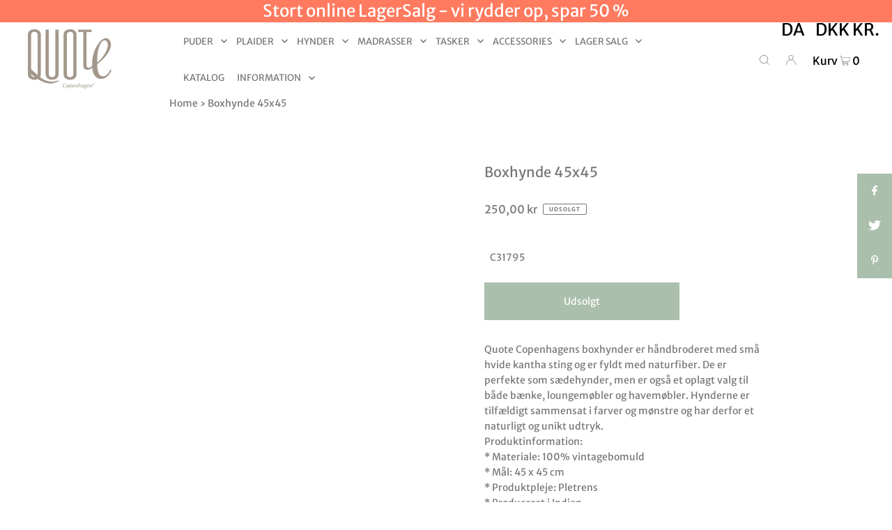

--- FILE ---
content_type: text/javascript
request_url: https://quotecph.dk/cdn/shop/t/80/assets/tms-translator.js?v=168407887748687158821759328537
body_size: 68297
content:
/*! For license information please see tms-translator.min.js.LICENSE.txt */
(()=>{var t={4559:(t,e,r)=>{t.exports=r(9335)},1786:(t,e,r)=>{"use strict";var n=r(8266),o=r(5608),i=r(159),u=r(9568),a=r(3943),c=r(8201),s=r(1745),f=r(4765),l=r(2477),p=r(4132),h=r(4392);t.exports=function(t){return new Promise((function(e,r){var v,d=t.data,y=t.headers,g=t.responseType;function m(){t.cancelToken&&t.cancelToken.unsubscribe(v),t.signal&&t.signal.removeEventListener("abort",v)}n.isFormData(d)&&n.isStandardBrowserEnv()&&delete y["Content-Type"];var b=new XMLHttpRequest;if(t.auth){var w=t.auth.username||"",_=t.auth.password?unescape(encodeURIComponent(t.auth.password)):"";y.Authorization="Basic "+btoa(w+":"+_)}var x=a(t.baseURL,t.url);function O(){if(b){var n="getAllResponseHeaders"in b?c(b.getAllResponseHeaders()):null,i={data:g&&"text"!==g&&"json"!==g?b.response:b.responseText,status:b.status,statusText:b.statusText,headers:n,config:t,request:b};o((function(t){e(t),m()}),(function(t){r(t),m()}),i),b=null}}if(b.open(t.method.toUpperCase(),u(x,t.params,t.paramsSerializer),!0),b.timeout=t.timeout,"onloadend"in b?b.onloadend=O:b.onreadystatechange=function(){b&&4===b.readyState&&(0!==b.status||b.responseURL&&0===b.responseURL.indexOf("file:"))&&setTimeout(O)},b.onabort=function(){b&&(r(new l("Request aborted",l.ECONNABORTED,t,b)),b=null)},b.onerror=function(){r(new l("Network Error",l.ERR_NETWORK,t,b,b)),b=null},b.ontimeout=function(){var e=t.timeout?"timeout of "+t.timeout+"ms exceeded":"timeout exceeded",n=t.transitional||f;t.timeoutErrorMessage&&(e=t.timeoutErrorMessage),r(new l(e,n.clarifyTimeoutError?l.ETIMEDOUT:l.ECONNABORTED,t,b)),b=null},n.isStandardBrowserEnv()){var E=(t.withCredentials||s(x))&&t.xsrfCookieName?i.read(t.xsrfCookieName):void 0;E&&(y[t.xsrfHeaderName]=E)}"setRequestHeader"in b&&n.forEach(y,(function(t,e){void 0===d&&"content-type"===e.toLowerCase()?delete y[e]:b.setRequestHeader(e,t)})),n.isUndefined(t.withCredentials)||(b.withCredentials=!!t.withCredentials),g&&"json"!==g&&(b.responseType=t.responseType),"function"==typeof t.onDownloadProgress&&b.addEventListener("progress",t.onDownloadProgress),"function"==typeof t.onUploadProgress&&b.upload&&b.upload.addEventListener("progress",t.onUploadProgress),(t.cancelToken||t.signal)&&(v=function(t){b&&(r(!t||t&&t.type?new p:t),b.abort(),b=null)},t.cancelToken&&t.cancelToken.subscribe(v),t.signal&&(t.signal.aborted?v():t.signal.addEventListener("abort",v))),d||(d=null);var S=h(x);S&&-1===["http","https","file"].indexOf(S)?r(new l("Unsupported protocol "+S+":",l.ERR_BAD_REQUEST,t)):b.send(d)}))}},9335:(t,e,r)=>{"use strict";var n=r(8266),o=r(4345),i=r(7929),u=r(650),a=function t(e){var r=new i(e),a=o(i.prototype.request,r);return n.extend(a,i.prototype,r),n.extend(a,r),a.create=function(r){return t(u(e,r))},a}(r(3101));a.Axios=i,a.CanceledError=r(4132),a.CancelToken=r(7510),a.isCancel=r(8825),a.VERSION=r(992).version,a.toFormData=r(2011),a.AxiosError=r(2477),a.Cancel=a.CanceledError,a.all=function(t){return Promise.all(t)},a.spread=r(4346),a.isAxiosError=r(3276),t.exports=a,t.exports.default=a},7510:(t,e,r)=>{"use strict";var n=r(4132);function o(t){if("function"!=typeof t)throw new TypeError("executor must be a function.");var e;this.promise=new Promise((function(t){e=t}));var r=this;this.promise.then((function(t){if(r._listeners){var e,n=r._listeners.length;for(e=0;e<n;e++)r._listeners[e](t);r._listeners=null}})),this.promise.then=function(t){var e,n=new Promise((function(t){r.subscribe(t),e=t})).then(t);return n.cancel=function(){r.unsubscribe(e)},n},t((function(t){r.reason||(r.reason=new n(t),e(r.reason))}))}o.prototype.throwIfRequested=function(){if(this.reason)throw this.reason},o.prototype.subscribe=function(t){this.reason?t(this.reason):this._listeners?this._listeners.push(t):this._listeners=[t]},o.prototype.unsubscribe=function(t){if(this._listeners){var e=this._listeners.indexOf(t);-1!==e&&this._listeners.splice(e,1)}},o.source=function(){var t;return{token:new o((function(e){t=e})),cancel:t}},t.exports=o},4132:(t,e,r)=>{"use strict";var n=r(2477);function o(t){n.call(this,null==t?"canceled":t,n.ERR_CANCELED),this.name="CanceledError"}r(8266).inherits(o,n,{__CANCEL__:!0}),t.exports=o},8825:t=>{"use strict";t.exports=function(t){return!(!t||!t.__CANCEL__)}},7929:(t,e,r)=>{"use strict";var n=r(8266),o=r(9568),i=r(5758),u=r(6029),a=r(650),c=r(3943),s=r(123),f=s.validators;function l(t){this.defaults=t,this.interceptors={request:new i,response:new i}}l.prototype.request=function(t,e){"string"==typeof t?(e=e||{}).url=t:e=t||{},(e=a(this.defaults,e)).method?e.method=e.method.toLowerCase():this.defaults.method?e.method=this.defaults.method.toLowerCase():e.method="get";var r=e.transitional;void 0!==r&&s.assertOptions(r,{silentJSONParsing:f.transitional(f.boolean),forcedJSONParsing:f.transitional(f.boolean),clarifyTimeoutError:f.transitional(f.boolean)},!1);var n=[],o=!0;this.interceptors.request.forEach((function(t){"function"==typeof t.runWhen&&!1===t.runWhen(e)||(o=o&&t.synchronous,n.unshift(t.fulfilled,t.rejected))}));var i,c=[];if(this.interceptors.response.forEach((function(t){c.push(t.fulfilled,t.rejected)})),!o){var l=[u,void 0];for(Array.prototype.unshift.apply(l,n),l=l.concat(c),i=Promise.resolve(e);l.length;)i=i.then(l.shift(),l.shift());return i}for(var p=e;n.length;){var h=n.shift(),v=n.shift();try{p=h(p)}catch(t){v(t);break}}try{i=u(p)}catch(t){return Promise.reject(t)}for(;c.length;)i=i.then(c.shift(),c.shift());return i},l.prototype.getUri=function(t){t=a(this.defaults,t);var e=c(t.baseURL,t.url);return o(e,t.params,t.paramsSerializer)},n.forEach(["delete","get","head","options"],(function(t){l.prototype[t]=function(e,r){return this.request(a(r||{},{method:t,url:e,data:(r||{}).data}))}})),n.forEach(["post","put","patch"],(function(t){function e(e){return function(r,n,o){return this.request(a(o||{},{method:t,headers:e?{"Content-Type":"multipart/form-data"}:{},url:r,data:n}))}}l.prototype[t]=e(),l.prototype[t+"Form"]=e(!0)})),t.exports=l},2477:(t,e,r)=>{"use strict";var n=r(8266);function o(t,e,r,n,o){Error.call(this),this.message=t,this.name="AxiosError",e&&(this.code=e),r&&(this.config=r),n&&(this.request=n),o&&(this.response=o)}n.inherits(o,Error,{toJSON:function(){return{message:this.message,name:this.name,description:this.description,number:this.number,fileName:this.fileName,lineNumber:this.lineNumber,columnNumber:this.columnNumber,stack:this.stack,config:this.config,code:this.code,status:this.response&&this.response.status?this.response.status:null}}});var i=o.prototype,u={};["ERR_BAD_OPTION_VALUE","ERR_BAD_OPTION","ECONNABORTED","ETIMEDOUT","ERR_NETWORK","ERR_FR_TOO_MANY_REDIRECTS","ERR_DEPRECATED","ERR_BAD_RESPONSE","ERR_BAD_REQUEST","ERR_CANCELED"].forEach((function(t){u[t]={value:t}})),Object.defineProperties(o,u),Object.defineProperty(i,"isAxiosError",{value:!0}),o.from=function(t,e,r,u,a,c){var s=Object.create(i);return n.toFlatObject(t,s,(function(t){return t!==Error.prototype})),o.call(s,t.message,e,r,u,a),s.name=t.name,c&&Object.assign(s,c),s},t.exports=o},5758:(t,e,r)=>{"use strict";var n=r(8266);function o(){this.handlers=[]}o.prototype.use=function(t,e,r){return this.handlers.push({fulfilled:t,rejected:e,synchronous:!!r&&r.synchronous,runWhen:r?r.runWhen:null}),this.handlers.length-1},o.prototype.eject=function(t){this.handlers[t]&&(this.handlers[t]=null)},o.prototype.forEach=function(t){n.forEach(this.handlers,(function(e){null!==e&&t(e)}))},t.exports=o},3943:(t,e,r)=>{"use strict";var n=r(406),o=r(5027);t.exports=function(t,e){return t&&!n(e)?o(t,e):e}},6029:(t,e,r)=>{"use strict";var n=r(8266),o=r(2661),i=r(8825),u=r(3101),a=r(4132);function c(t){if(t.cancelToken&&t.cancelToken.throwIfRequested(),t.signal&&t.signal.aborted)throw new a}t.exports=function(t){return c(t),t.headers=t.headers||{},t.data=o.call(t,t.data,t.headers,t.transformRequest),t.headers=n.merge(t.headers.common||{},t.headers[t.method]||{},t.headers),n.forEach(["delete","get","head","post","put","patch","common"],(function(e){delete t.headers[e]})),(t.adapter||u.adapter)(t).then((function(e){return c(t),e.data=o.call(t,e.data,e.headers,t.transformResponse),e}),(function(e){return i(e)||(c(t),e&&e.response&&(e.response.data=o.call(t,e.response.data,e.response.headers,t.transformResponse))),Promise.reject(e)}))}},650:(t,e,r)=>{"use strict";var n=r(8266);t.exports=function(t,e){e=e||{};var r={};function o(t,e){return n.isPlainObject(t)&&n.isPlainObject(e)?n.merge(t,e):n.isPlainObject(e)?n.merge({},e):n.isArray(e)?e.slice():e}function i(r){return n.isUndefined(e[r])?n.isUndefined(t[r])?void 0:o(void 0,t[r]):o(t[r],e[r])}function u(t){if(!n.isUndefined(e[t]))return o(void 0,e[t])}function a(r){return n.isUndefined(e[r])?n.isUndefined(t[r])?void 0:o(void 0,t[r]):o(void 0,e[r])}function c(r){return r in e?o(t[r],e[r]):r in t?o(void 0,t[r]):void 0}var s={url:u,method:u,data:u,baseURL:a,transformRequest:a,transformResponse:a,paramsSerializer:a,timeout:a,timeoutMessage:a,withCredentials:a,adapter:a,responseType:a,xsrfCookieName:a,xsrfHeaderName:a,onUploadProgress:a,onDownloadProgress:a,decompress:a,maxContentLength:a,maxBodyLength:a,beforeRedirect:a,transport:a,httpAgent:a,httpsAgent:a,cancelToken:a,socketPath:a,responseEncoding:a,validateStatus:c};return n.forEach(Object.keys(t).concat(Object.keys(e)),(function(t){var e=s[t]||i,o=e(t);n.isUndefined(o)&&e!==c||(r[t]=o)})),r}},5608:(t,e,r)=>{"use strict";var n=r(2477);t.exports=function(t,e,r){var o=r.config.validateStatus;r.status&&o&&!o(r.status)?e(new n("Request failed with status code "+r.status,[n.ERR_BAD_REQUEST,n.ERR_BAD_RESPONSE][Math.floor(r.status/100)-4],r.config,r.request,r)):t(r)}},2661:(t,e,r)=>{"use strict";var n=r(8266),o=r(3101);t.exports=function(t,e,r){var i=this||o;return n.forEach(r,(function(r){t=r.call(i,t,e)})),t}},3101:(t,e,r)=>{"use strict";var n=r(8266),o=r(1490),i=r(2477),u=r(4765),a=r(2011),c={"Content-Type":"application/x-www-form-urlencoded"};function s(t,e){!n.isUndefined(t)&&n.isUndefined(t["Content-Type"])&&(t["Content-Type"]=e)}var f,l={transitional:u,adapter:(("undefined"!=typeof XMLHttpRequest||"undefined"!=typeof process&&"[object process]"===Object.prototype.toString.call(process))&&(f=r(1786)),f),transformRequest:[function(t,e){if(o(e,"Accept"),o(e,"Content-Type"),n.isFormData(t)||n.isArrayBuffer(t)||n.isBuffer(t)||n.isStream(t)||n.isFile(t)||n.isBlob(t))return t;if(n.isArrayBufferView(t))return t.buffer;if(n.isURLSearchParams(t))return s(e,"application/x-www-form-urlencoded;charset=utf-8"),t.toString();var r,i=n.isObject(t),u=e&&e["Content-Type"];if((r=n.isFileList(t))||i&&"multipart/form-data"===u){var c=this.env&&this.env.FormData;return a(r?{"files[]":t}:t,c&&new c)}return i||"application/json"===u?(s(e,"application/json"),function(t,e,r){if(n.isString(t))try{return(0,JSON.parse)(t),n.trim(t)}catch(t){if("SyntaxError"!==t.name)throw t}return(0,JSON.stringify)(t)}(t)):t}],transformResponse:[function(t){var e=this.transitional||l.transitional,r=e&&e.silentJSONParsing,o=e&&e.forcedJSONParsing,u=!r&&"json"===this.responseType;if(u||o&&n.isString(t)&&t.length)try{return JSON.parse(t)}catch(t){if(u){if("SyntaxError"===t.name)throw i.from(t,i.ERR_BAD_RESPONSE,this,null,this.response);throw t}}return t}],timeout:0,xsrfCookieName:"XSRF-TOKEN",xsrfHeaderName:"X-XSRF-TOKEN",maxContentLength:-1,maxBodyLength:-1,env:{FormData:r(4689)},validateStatus:function(t){return t>=200&&t<300},headers:{common:{Accept:"application/json, text/plain, */*"}}};n.forEach(["delete","get","head"],(function(t){l.headers[t]={}})),n.forEach(["post","put","patch"],(function(t){l.headers[t]=n.merge(c)})),t.exports=l},4765:t=>{"use strict";t.exports={silentJSONParsing:!0,forcedJSONParsing:!0,clarifyTimeoutError:!1}},992:t=>{t.exports={version:"0.27.2"}},4345:t=>{"use strict";t.exports=function(t,e){return function(){for(var r=new Array(arguments.length),n=0;n<r.length;n++)r[n]=arguments[n];return t.apply(e,r)}}},9568:(t,e,r)=>{"use strict";var n=r(8266);function o(t){return encodeURIComponent(t).replace(/%3A/gi,":").replace(/%24/g,"$").replace(/%2C/gi,",").replace(/%20/g,"+").replace(/%5B/gi,"[").replace(/%5D/gi,"]")}t.exports=function(t,e,r){if(!e)return t;var i;if(r)i=r(e);else if(n.isURLSearchParams(e))i=e.toString();else{var u=[];n.forEach(e,(function(t,e){null!=t&&(n.isArray(t)?e+="[]":t=[t],n.forEach(t,(function(t){n.isDate(t)?t=t.toISOString():n.isObject(t)&&(t=JSON.stringify(t)),u.push(o(e)+"="+o(t))})))})),i=u.join("&")}if(i){var a=t.indexOf("#");-1!==a&&(t=t.slice(0,a)),t+=(-1===t.indexOf("?")?"?":"&")+i}return t}},5027:t=>{"use strict";t.exports=function(t,e){return e?t.replace(/\/+$/,"")+"/"+e.replace(/^\/+/,""):t}},159:(t,e,r)=>{"use strict";var n=r(8266);t.exports=n.isStandardBrowserEnv()?{write:function(t,e,r,o,i,u){var a=[];a.push(t+"="+encodeURIComponent(e)),n.isNumber(r)&&a.push("expires="+new Date(r).toGMTString()),n.isString(o)&&a.push("path="+o),n.isString(i)&&a.push("domain="+i),!0===u&&a.push("secure"),document.cookie=a.join("; ")},read:function(t){var e=document.cookie.match(new RegExp("(^|;\\s*)("+t+")=([^;]*)"));return e?decodeURIComponent(e[3]):null},remove:function(t){this.write(t,"",Date.now()-864e5)}}:{write:function(){},read:function(){return null},remove:function(){}}},406:t=>{"use strict";t.exports=function(t){return/^([a-z][a-z\d+\-.]*:)?\/\//i.test(t)}},3276:(t,e,r)=>{"use strict";var n=r(8266);t.exports=function(t){return n.isObject(t)&&!0===t.isAxiosError}},1745:(t,e,r)=>{"use strict";var n=r(8266);t.exports=n.isStandardBrowserEnv()?function(){var t,e=/(msie|trident)/i.test(navigator.userAgent),r=document.createElement("a");function o(t){var n=t;return e&&(r.setAttribute("href",n),n=r.href),r.setAttribute("href",n),{href:r.href,protocol:r.protocol?r.protocol.replace(/:$/,""):"",host:r.host,search:r.search?r.search.replace(/^\?/,""):"",hash:r.hash?r.hash.replace(/^#/,""):"",hostname:r.hostname,port:r.port,pathname:"/"===r.pathname.charAt(0)?r.pathname:"/"+r.pathname}}return t=o(window.location.href),function(e){var r=n.isString(e)?o(e):e;return r.protocol===t.protocol&&r.host===t.host}}():function(){return!0}},1490:(t,e,r)=>{"use strict";var n=r(8266);t.exports=function(t,e){n.forEach(t,(function(r,n){n!==e&&n.toUpperCase()===e.toUpperCase()&&(t[e]=r,delete t[n])}))}},4689:t=>{t.exports=null},8201:(t,e,r)=>{"use strict";var n=r(8266),o=["age","authorization","content-length","content-type","etag","expires","from","host","if-modified-since","if-unmodified-since","last-modified","location","max-forwards","proxy-authorization","referer","retry-after","user-agent"];t.exports=function(t){var e,r,i,u={};return t?(n.forEach(t.split("\n"),(function(t){if(i=t.indexOf(":"),e=n.trim(t.substr(0,i)).toLowerCase(),r=n.trim(t.substr(i+1)),e){if(u[e]&&o.indexOf(e)>=0)return;u[e]="set-cookie"===e?(u[e]?u[e]:[]).concat([r]):u[e]?u[e]+", "+r:r}})),u):u}},4392:t=>{"use strict";t.exports=function(t){var e=/^([-+\w]{1,25})(:?\/\/|:)/.exec(t);return e&&e[1]||""}},4346:t=>{"use strict";t.exports=function(t){return function(e){return t.apply(null,e)}}},2011:(t,e,r)=>{"use strict";var n=r(8266);t.exports=function(t,e){e=e||new FormData;var r=[];function o(t){return null===t?"":n.isDate(t)?t.toISOString():n.isArrayBuffer(t)||n.isTypedArray(t)?"function"==typeof Blob?new Blob([t]):Buffer.from(t):t}return function t(i,u){if(n.isPlainObject(i)||n.isArray(i)){if(-1!==r.indexOf(i))throw Error("Circular reference detected in "+u);r.push(i),n.forEach(i,(function(r,i){if(!n.isUndefined(r)){var a,c=u?u+"."+i:i;if(r&&!u&&"object"==typeof r)if(n.endsWith(i,"{}"))r=JSON.stringify(r);else if(n.endsWith(i,"[]")&&(a=n.toArray(r)))return void a.forEach((function(t){!n.isUndefined(t)&&e.append(c,o(t))}));t(r,c)}})),r.pop()}else e.append(u,o(i))}(t),e}},123:(t,e,r)=>{"use strict";var n=r(992).version,o=r(2477),i={};["object","boolean","number","function","string","symbol"].forEach((function(t,e){i[t]=function(r){return typeof r===t||"a"+(e<1?"n ":" ")+t}}));var u={};i.transitional=function(t,e,r){function i(t,e){return"[Axios v"+n+"] Transitional option '"+t+"'"+e+(r?". "+r:"")}return function(r,n,a){if(!1===t)throw new o(i(n," has been removed"+(e?" in "+e:"")),o.ERR_DEPRECATED);return e&&!u[n]&&(u[n]=!0,console.warn(i(n," has been deprecated since v"+e+" and will be removed in the near future"))),!t||t(r,n,a)}},t.exports={assertOptions:function(t,e,r){if("object"!=typeof t)throw new o("options must be an object",o.ERR_BAD_OPTION_VALUE);for(var n=Object.keys(t),i=n.length;i-- >0;){var u=n[i],a=e[u];if(a){var c=t[u],s=void 0===c||a(c,u,t);if(!0!==s)throw new o("option "+u+" must be "+s,o.ERR_BAD_OPTION_VALUE)}else if(!0!==r)throw new o("Unknown option "+u,o.ERR_BAD_OPTION)}},validators:i}},8266:(t,e,r)=>{"use strict";var n,o=r(4345),i=Object.prototype.toString,u=(n=Object.create(null),function(t){var e=i.call(t);return n[e]||(n[e]=e.slice(8,-1).toLowerCase())});function a(t){return t=t.toLowerCase(),function(e){return u(e)===t}}function c(t){return Array.isArray(t)}function s(t){return void 0===t}var f=a("ArrayBuffer");function l(t){return null!==t&&"object"==typeof t}function p(t){if("object"!==u(t))return!1;var e=Object.getPrototypeOf(t);return null===e||e===Object.prototype}var h=a("Date"),v=a("File"),d=a("Blob"),y=a("FileList");function g(t){return"[object Function]"===i.call(t)}var m=a("URLSearchParams");function b(t,e){if(null!=t)if("object"!=typeof t&&(t=[t]),c(t))for(var r=0,n=t.length;r<n;r++)e.call(null,t[r],r,t);else for(var o in t)Object.prototype.hasOwnProperty.call(t,o)&&e.call(null,t[o],o,t)}var w,_=(w="undefined"!=typeof Uint8Array&&Object.getPrototypeOf(Uint8Array),function(t){return w&&t instanceof w});t.exports={isArray:c,isArrayBuffer:f,isBuffer:function(t){return null!==t&&!s(t)&&null!==t.constructor&&!s(t.constructor)&&"function"==typeof t.constructor.isBuffer&&t.constructor.isBuffer(t)},isFormData:function(t){var e="[object FormData]";return t&&("function"==typeof FormData&&t instanceof FormData||i.call(t)===e||g(t.toString)&&t.toString()===e)},isArrayBufferView:function(t){return"undefined"!=typeof ArrayBuffer&&ArrayBuffer.isView?ArrayBuffer.isView(t):t&&t.buffer&&f(t.buffer)},isString:function(t){return"string"==typeof t},isNumber:function(t){return"number"==typeof t},isObject:l,isPlainObject:p,isUndefined:s,isDate:h,isFile:v,isBlob:d,isFunction:g,isStream:function(t){return l(t)&&g(t.pipe)},isURLSearchParams:m,isStandardBrowserEnv:function(){return("undefined"==typeof navigator||"ReactNative"!==navigator.product&&"NativeScript"!==navigator.product&&"NS"!==navigator.product)&&"undefined"!=typeof window&&"undefined"!=typeof document},forEach:b,merge:function t(){var e={};function r(r,n){p(e[n])&&p(r)?e[n]=t(e[n],r):p(r)?e[n]=t({},r):c(r)?e[n]=r.slice():e[n]=r}for(var n=0,o=arguments.length;n<o;n++)b(arguments[n],r);return e},extend:function(t,e,r){return b(e,(function(e,n){t[n]=r&&"function"==typeof e?o(e,r):e})),t},trim:function(t){return t.trim?t.trim():t.replace(/^\s+|\s+$/g,"")},stripBOM:function(t){return 65279===t.charCodeAt(0)&&(t=t.slice(1)),t},inherits:function(t,e,r,n){t.prototype=Object.create(e.prototype,n),t.prototype.constructor=t,r&&Object.assign(t.prototype,r)},toFlatObject:function(t,e,r){var n,o,i,u={};e=e||{};do{for(o=(n=Object.getOwnPropertyNames(t)).length;o-- >0;)u[i=n[o]]||(e[i]=t[i],u[i]=!0);t=Object.getPrototypeOf(t)}while(t&&(!r||r(t,e))&&t!==Object.prototype);return e},kindOf:u,kindOfTest:a,endsWith:function(t,e,r){t=String(t),(void 0===r||r>t.length)&&(r=t.length),r-=e.length;var n=t.indexOf(e,r);return-1!==n&&n===r},toArray:function(t){if(!t)return null;var e=t.length;if(s(e))return null;for(var r=new Array(e);e-- >0;)r[e]=t[e];return r},isTypedArray:_,isFileList:y}},8257:(t,e,r)=>{var n=r(9212),o=r(5637),i=TypeError;t.exports=function(t){if(n(t))return t;throw i(o(t)+" is not a function")}},1186:(t,e,r)=>{var n=r(2097),o=r(5637),i=TypeError;t.exports=function(t){if(n(t))return t;throw i(o(t)+" is not a constructor")}},9882:(t,e,r)=>{var n=r(9212),o=String,i=TypeError;t.exports=function(t){if("object"==typeof t||n(t))return t;throw i("Can't set "+o(t)+" as a prototype")}},6288:(t,e,r)=>{var n=r(3649),o=r(3590),i=r(4615).f,u=n("unscopables"),a=Array.prototype;null==a[u]&&i(a,u,{configurable:!0,value:o(null)}),t.exports=function(t){a[u][t]=!0}},6733:(t,e,r)=>{"use strict";var n=r(6389).charAt;t.exports=function(t,e,r){return e+(r?n(t,e).length:1)}},4761:(t,e,r)=>{var n=r(2447),o=TypeError;t.exports=function(t,e){if(n(e,t))return t;throw o("Incorrect invocation")}},2569:(t,e,r)=>{var n=r(794),o=String,i=TypeError;t.exports=function(t){if(n(t))return t;throw i(o(t)+" is not an object")}},1537:(t,e,r)=>{var n=r(6544);t.exports=n((function(){if("function"==typeof ArrayBuffer){var t=new ArrayBuffer(8);Object.isExtensible(t)&&Object.defineProperty(t,"a",{value:8})}}))},3200:(t,e,r)=>{"use strict";var n=r(4805).forEach,o=r(906)("forEach");t.exports=o?[].forEach:function(t){return n(this,t,arguments.length>1?arguments[1]:void 0)}},5513:(t,e,r)=>{"use strict";var n=r(2938),o=r(8262),i=r(1324),u=r(5294),a=r(114),c=r(2097),s=r(1825),f=r(5999),l=r(6307),p=r(8272),h=Array;t.exports=function(t){var e=i(t),r=c(this),v=arguments.length,d=v>1?arguments[1]:void 0,y=void 0!==d;y&&(d=n(d,v>2?arguments[2]:void 0));var g,m,b,w,_,x,O=p(e),E=0;if(!O||this===h&&a(O))for(g=s(e),m=r?new this(g):h(g);g>E;E++)x=y?d(e[E],E):e[E],f(m,E,x);else for(_=(w=l(e,O)).next,m=r?new this:[];!(b=o(_,w)).done;E++)x=y?u(w,d,[b.value,E],!0):b.value,f(m,E,x);return m.length=E,m}},5766:(t,e,r)=>{var n=r(2977),o=r(6782),i=r(1825),u=function(t){return function(e,r,u){var a,c=n(e),s=i(c),f=o(u,s);if(t&&r!=r){for(;s>f;)if((a=c[f++])!=a)return!0}else for(;s>f;f++)if((t||f in c)&&c[f]===r)return t||f||0;return!t&&-1}};t.exports={includes:u(!0),indexOf:u(!1)}},4805:(t,e,r)=>{var n=r(2938),o=r(7386),i=r(5044),u=r(1324),a=r(1825),c=r(4822),s=o([].push),f=function(t){var e=1==t,r=2==t,o=3==t,f=4==t,l=6==t,p=7==t,h=5==t||l;return function(v,d,y,g){for(var m,b,w=u(v),_=i(w),x=n(d,y),O=a(_),E=0,S=g||c,j=e?S(v,O):r||p?S(v,0):void 0;O>E;E++)if((h||E in _)&&(b=x(m=_[E],E,w),t))if(e)j[E]=b;else if(b)switch(t){case 3:return!0;case 5:return m;case 6:return E;case 2:s(j,m)}else switch(t){case 4:return!1;case 7:s(j,m)}return l?-1:o||f?f:j}};t.exports={forEach:f(0),map:f(1),filter:f(2),some:f(3),every:f(4),find:f(5),findIndex:f(6),filterReject:f(7)}},9269:(t,e,r)=>{var n=r(6544),o=r(3649),i=r(4061),u=o("species");t.exports=function(t){return i>=51||!n((function(){var e=[];return(e.constructor={})[u]=function(){return{foo:1}},1!==e[t](Boolean).foo}))}},906:(t,e,r)=>{"use strict";var n=r(6544);t.exports=function(t,e){var r=[][t];return!!r&&n((function(){r.call(null,e||function(){return 1},1)}))}},4546:(t,e,r)=>{var n=r(6782),o=r(1825),i=r(5999),u=Array,a=Math.max;t.exports=function(t,e,r){for(var c=o(t),s=n(e,c),f=n(void 0===r?c:r,c),l=u(a(f-s,0)),p=0;s<f;s++,p++)i(l,p,t[s]);return l.length=p,l}},6917:(t,e,r)=>{var n=r(7386);t.exports=n([].slice)},5744:(t,e,r)=>{var n=r(4546),o=Math.floor,i=function(t,e){var r=t.length,c=o(r/2);return r<8?u(t,e):a(t,i(n(t,0,c),e),i(n(t,c),e),e)},u=function(t,e){for(var r,n,o=t.length,i=1;i<o;){for(n=i,r=t[i];n&&e(t[n-1],r)>0;)t[n]=t[--n];n!==i++&&(t[n]=r)}return t},a=function(t,e,r,n){for(var o=e.length,i=r.length,u=0,a=0;u<o||a<i;)t[u+a]=u<o&&a<i?n(e[u],r[a])<=0?e[u++]:r[a++]:u<o?e[u++]:r[a++];return t};t.exports=i},5289:(t,e,r)=>{var n=r(4521),o=r(2097),i=r(794),u=r(3649)("species"),a=Array;t.exports=function(t){var e;return n(t)&&(e=t.constructor,(o(e)&&(e===a||n(e.prototype))||i(e)&&null===(e=e[u]))&&(e=void 0)),void 0===e?a:e}},4822:(t,e,r)=>{var n=r(5289);t.exports=function(t,e){return new(n(t))(0===e?0:e)}},5294:(t,e,r)=>{var n=r(2569),o=r(7093);t.exports=function(t,e,r,i){try{return i?e(n(r)[0],r[1]):e(r)}catch(e){o(t,"throw",e)}}},3616:(t,e,r)=>{var n=r(3649)("iterator"),o=!1;try{var i=0,u={next:function(){return{done:!!i++}},return:function(){o=!0}};u[n]=function(){return this},Array.from(u,(function(){throw 2}))}catch(t){}t.exports=function(t,e){if(!e&&!o)return!1;var r=!1;try{var i={};i[n]=function(){return{next:function(){return{done:r=!0}}}},t(i)}catch(t){}return r}},9624:(t,e,r)=>{var n=r(7386),o=n({}.toString),i=n("".slice);t.exports=function(t){return i(o(t),8,-1)}},3058:(t,e,r)=>{var n=r(8191),o=r(9212),i=r(9624),u=r(3649)("toStringTag"),a=Object,c="Arguments"==i(function(){return arguments}());t.exports=n?i:function(t){var e,r,n;return void 0===t?"Undefined":null===t?"Null":"string"==typeof(r=function(t,e){try{return t[e]}catch(t){}}(e=a(t),u))?r:c?i(e):"Object"==(n=i(e))&&o(e.callee)?"Arguments":n}},6100:(t,e,r)=>{"use strict";var n=r(4615).f,o=r(3590),i=r(3705),u=r(2938),a=r(4761),c=r(4026),s=r(9012),f=r(7730),l=r(8494),p=r(1909).fastKey,h=r(2743),v=h.set,d=h.getterFor;t.exports={getConstructor:function(t,e,r,s){var f=t((function(t,n){a(t,h),v(t,{type:e,index:o(null),first:void 0,last:void 0,size:0}),l||(t.size=0),null!=n&&c(n,t[s],{that:t,AS_ENTRIES:r})})),h=f.prototype,y=d(e),g=function(t,e,r){var n,o,i=y(t),u=m(t,e);return u?u.value=r:(i.last=u={index:o=p(e,!0),key:e,value:r,previous:n=i.last,next:void 0,removed:!1},i.first||(i.first=u),n&&(n.next=u),l?i.size++:t.size++,"F"!==o&&(i.index[o]=u)),t},m=function(t,e){var r,n=y(t),o=p(e);if("F"!==o)return n.index[o];for(r=n.first;r;r=r.next)if(r.key==e)return r};return i(h,{clear:function(){for(var t=y(this),e=t.index,r=t.first;r;)r.removed=!0,r.previous&&(r.previous=r.previous.next=void 0),delete e[r.index],r=r.next;t.first=t.last=void 0,l?t.size=0:this.size=0},delete:function(t){var e=this,r=y(e),n=m(e,t);if(n){var o=n.next,i=n.previous;delete r.index[n.index],n.removed=!0,i&&(i.next=o),o&&(o.previous=i),r.first==n&&(r.first=o),r.last==n&&(r.last=i),l?r.size--:e.size--}return!!n},forEach:function(t){for(var e,r=y(this),n=u(t,arguments.length>1?arguments[1]:void 0);e=e?e.next:r.first;)for(n(e.value,e.key,this);e&&e.removed;)e=e.previous},has:function(t){return!!m(this,t)}}),i(h,r?{get:function(t){var e=m(this,t);return e&&e.value},set:function(t,e){return g(this,0===t?0:t,e)}}:{add:function(t){return g(this,t=0===t?0:t,t)}}),l&&n(h,"size",{get:function(){return y(this).size}}),f},setStrong:function(t,e,r){var n=e+" Iterator",o=d(e),i=d(n);s(t,e,(function(t,e){v(this,{type:n,target:t,state:o(t),kind:e,last:void 0})}),(function(){for(var t=i(this),e=t.kind,r=t.last;r&&r.removed;)r=r.previous;return t.target&&(t.last=r=r?r.next:t.state.first)?"keys"==e?{value:r.key,done:!1}:"values"==e?{value:r.value,done:!1}:{value:[r.key,r.value],done:!1}:(t.target=void 0,{value:void 0,done:!0})}),r?"entries":"values",!r,!0),f(e)}}},7012:(t,e,r)=>{"use strict";var n=r(7386),o=r(3705),i=r(1909).getWeakData,u=r(2569),a=r(794),c=r(4761),s=r(4026),f=r(4805),l=r(2870),p=r(2743),h=p.set,v=p.getterFor,d=f.find,y=f.findIndex,g=n([].splice),m=0,b=function(t){return t.frozen||(t.frozen=new w)},w=function(){this.entries=[]},_=function(t,e){return d(t.entries,(function(t){return t[0]===e}))};w.prototype={get:function(t){var e=_(this,t);if(e)return e[1]},has:function(t){return!!_(this,t)},set:function(t,e){var r=_(this,t);r?r[1]=e:this.entries.push([t,e])},delete:function(t){var e=y(this.entries,(function(e){return e[0]===t}));return~e&&g(this.entries,e,1),!!~e}},t.exports={getConstructor:function(t,e,r,n){var f=t((function(t,o){c(t,p),h(t,{type:e,id:m++,frozen:void 0}),null!=o&&s(o,t[n],{that:t,AS_ENTRIES:r})})),p=f.prototype,d=v(e),y=function(t,e,r){var n=d(t),o=i(u(e),!0);return!0===o?b(n).set(e,r):o[n.id]=r,t};return o(p,{delete:function(t){var e=d(this);if(!a(t))return!1;var r=i(t);return!0===r?b(e).delete(t):r&&l(r,e.id)&&delete r[e.id]},has:function(t){var e=d(this);if(!a(t))return!1;var r=i(t);return!0===r?b(e).has(t):r&&l(r,e.id)}}),o(p,r?{get:function(t){var e=d(this);if(a(t)){var r=i(t);return!0===r?b(e).get(t):r?r[e.id]:void 0}},set:function(t,e){return y(this,t,e)}}:{add:function(t){return y(this,t,!0)}}),f}}},4802:(t,e,r)=>{"use strict";var n=r(7263),o=r(7583),i=r(7386),u=r(4451),a=r(3746),c=r(1909),s=r(4026),f=r(4761),l=r(9212),p=r(794),h=r(6544),v=r(3616),d=r(8821),y=r(434);t.exports=function(t,e,r){var g=-1!==t.indexOf("Map"),m=-1!==t.indexOf("Weak"),b=g?"set":"add",w=o[t],_=w&&w.prototype,x=w,O={},E=function(t){var e=i(_[t]);a(_,t,"add"==t?function(t){return e(this,0===t?0:t),this}:"delete"==t?function(t){return!(m&&!p(t))&&e(this,0===t?0:t)}:"get"==t?function(t){return m&&!p(t)?void 0:e(this,0===t?0:t)}:"has"==t?function(t){return!(m&&!p(t))&&e(this,0===t?0:t)}:function(t,r){return e(this,0===t?0:t,r),this})};if(u(t,!l(w)||!(m||_.forEach&&!h((function(){(new w).entries().next()})))))x=r.getConstructor(e,t,g,b),c.enable();else if(u(t,!0)){var S=new x,j=S[b](m?{}:-0,1)!=S,k=h((function(){S.has(1)})),R=v((function(t){new w(t)})),T=!m&&h((function(){for(var t=new w,e=5;e--;)t[b](e,e);return!t.has(-0)}));R||((x=e((function(t,e){f(t,_);var r=y(new w,t,x);return null!=e&&s(e,r[b],{that:r,AS_ENTRIES:g}),r}))).prototype=_,_.constructor=x),(k||T)&&(E("delete"),E("has"),g&&E("get")),(T||j)&&E(b),m&&_.clear&&delete _.clear}return O[t]=x,n({global:!0,constructor:!0,forced:x!=w},O),d(x,t),m||r.setStrong(x,t,g),x}},3478:(t,e,r)=>{var n=r(2870),o=r(929),i=r(6683),u=r(4615);t.exports=function(t,e,r){for(var a=o(e),c=u.f,s=i.f,f=0;f<a.length;f++){var l=a[f];n(t,l)||r&&n(r,l)||c(t,l,s(e,l))}}},3989:(t,e,r)=>{var n=r(3649)("match");t.exports=function(t){var e=/./;try{"/./"[t](e)}catch(r){try{return e[n]=!1,"/./"[t](e)}catch(t){}}return!1}},926:(t,e,r)=>{var n=r(6544);t.exports=!n((function(){function t(){}return t.prototype.constructor=null,Object.getPrototypeOf(new t)!==t.prototype}))},4683:(t,e,r)=>{"use strict";var n=r(2365).IteratorPrototype,o=r(3590),i=r(4677),u=r(8821),a=r(339),c=function(){return this};t.exports=function(t,e,r,s){var f=e+" Iterator";return t.prototype=o(n,{next:i(+!s,r)}),u(t,f,!1,!0),a[f]=c,t}},57:(t,e,r)=>{var n=r(8494),o=r(4615),i=r(4677);t.exports=n?function(t,e,r){return o.f(t,e,i(1,r))}:function(t,e,r){return t[e]=r,t}},4677:t=>{t.exports=function(t,e){return{enumerable:!(1&t),configurable:!(2&t),writable:!(4&t),value:e}}},5999:(t,e,r)=>{"use strict";var n=r(8734),o=r(4615),i=r(4677);t.exports=function(t,e,r){var u=n(e);u in t?o.f(t,u,i(0,r)):t[u]=r}},2499:(t,e,r)=>{var n=r(9594),o=r(4615);t.exports=function(t,e,r){return r.get&&n(r.get,e,{getter:!0}),r.set&&n(r.set,e,{setter:!0}),o.f(t,e,r)}},3746:(t,e,r)=>{var n=r(9212),o=r(4615),i=r(9594),u=r(2296);t.exports=function(t,e,r,a){a||(a={});var c=a.enumerable,s=void 0!==a.name?a.name:e;if(n(r)&&i(r,s,a),a.global)c?t[e]=r:u(e,r);else{try{a.unsafe?t[e]&&(c=!0):delete t[e]}catch(t){}c?t[e]=r:o.f(t,e,{value:r,enumerable:!1,configurable:!a.nonConfigurable,writable:!a.nonWritable})}return t}},3705:(t,e,r)=>{var n=r(3746);t.exports=function(t,e,r){for(var o in e)n(t,o,e[o],r);return t}},2296:(t,e,r)=>{var n=r(7583),o=Object.defineProperty;t.exports=function(t,e){try{o(n,t,{value:e,configurable:!0,writable:!0})}catch(r){n[t]=e}return e}},9012:(t,e,r)=>{"use strict";var n=r(7263),o=r(8262),i=r(6268),u=r(4340),a=r(9212),c=r(4683),s=r(729),f=r(7496),l=r(8821),p=r(57),h=r(3746),v=r(3649),d=r(339),y=r(2365),g=u.PROPER,m=u.CONFIGURABLE,b=y.IteratorPrototype,w=y.BUGGY_SAFARI_ITERATORS,_=v("iterator"),x="keys",O="values",E="entries",S=function(){return this};t.exports=function(t,e,r,u,v,y,j){c(r,e,u);var k,R,T,P=function(t){if(t===v&&N)return N;if(!w&&t in L)return L[t];switch(t){case x:case O:case E:return function(){return new r(this,t)}}return function(){return new r(this)}},A=e+" Iterator",I=!1,L=t.prototype,C=L[_]||L["@@iterator"]||v&&L[v],N=!w&&C||P(v),U="Array"==e&&L.entries||C;if(U&&(k=s(U.call(new t)))!==Object.prototype&&k.next&&(i||s(k)===b||(f?f(k,b):a(k[_])||h(k,_,S)),l(k,A,!0,!0),i&&(d[A]=S)),g&&v==O&&C&&C.name!==O&&(!i&&m?p(L,"name",O):(I=!0,N=function(){return o(C,this)})),v)if(R={values:P(O),keys:y?N:P(x),entries:P(E)},j)for(T in R)(w||I||!(T in L))&&h(L,T,R[T]);else n({target:e,proto:!0,forced:w||I},R);return i&&!j||L[_]===N||h(L,_,N,{name:v}),d[e]=N,R}},2219:(t,e,r)=>{var n=r(1287),o=r(2870),i=r(491),u=r(4615).f;t.exports=function(t){var e=n.Symbol||(n.Symbol={});o(e,t)||u(e,t,{value:i.f(t)})}},8494:(t,e,r)=>{var n=r(6544);t.exports=!n((function(){return 7!=Object.defineProperty({},1,{get:function(){return 7}})[1]}))},6668:(t,e,r)=>{var n=r(7583),o=r(794),i=n.document,u=o(i)&&o(i.createElement);t.exports=function(t){return u?i.createElement(t):{}}},6768:t=>{var e=TypeError;t.exports=function(t){if(t>9007199254740991)throw e("Maximum allowed index exceeded");return t}},6778:t=>{t.exports={CSSRuleList:0,CSSStyleDeclaration:0,CSSValueList:0,ClientRectList:0,DOMRectList:0,DOMStringList:0,DOMTokenList:1,DataTransferItemList:0,FileList:0,HTMLAllCollection:0,HTMLCollection:0,HTMLFormElement:0,HTMLSelectElement:0,MediaList:0,MimeTypeArray:0,NamedNodeMap:0,NodeList:1,PaintRequestList:0,Plugin:0,PluginArray:0,SVGLengthList:0,SVGNumberList:0,SVGPathSegList:0,SVGPointList:0,SVGStringList:0,SVGTransformList:0,SourceBufferList:0,StyleSheetList:0,TextTrackCueList:0,TextTrackList:0,TouchList:0}},9307:(t,e,r)=>{var n=r(6668)("span").classList,o=n&&n.constructor&&n.constructor.prototype;t.exports=o===Object.prototype?void 0:o},2274:(t,e,r)=>{var n=r(733),o=r(5354);t.exports=!n&&!o&&"object"==typeof window&&"object"==typeof document},733:t=>{t.exports="object"==typeof Deno&&Deno&&"object"==typeof Deno.version},3256:(t,e,r)=>{var n=r(6918),o=r(7583);t.exports=/ipad|iphone|ipod/i.test(n)&&void 0!==o.Pebble},7020:(t,e,r)=>{var n=r(6918);t.exports=/(?:ipad|iphone|ipod).*applewebkit/i.test(n)},5354:(t,e,r)=>{var n=r(9624),o=r(7583);t.exports="process"==n(o.process)},6846:(t,e,r)=>{var n=r(6918);t.exports=/web0s(?!.*chrome)/i.test(n)},6918:(t,e,r)=>{var n=r(5897);t.exports=n("navigator","userAgent")||""},4061:(t,e,r)=>{var n,o,i=r(7583),u=r(6918),a=i.process,c=i.Deno,s=a&&a.versions||c&&c.version,f=s&&s.v8;f&&(o=(n=f.split("."))[0]>0&&n[0]<4?1:+(n[0]+n[1])),!o&&u&&(!(n=u.match(/Edge\/(\d+)/))||n[1]>=74)&&(n=u.match(/Chrome\/(\d+)/))&&(o=+n[1]),t.exports=o},5690:t=>{t.exports=["constructor","hasOwnProperty","isPrototypeOf","propertyIsEnumerable","toLocaleString","toString","valueOf"]},7263:(t,e,r)=>{var n=r(7583),o=r(6683).f,i=r(57),u=r(3746),a=r(2296),c=r(3478),s=r(4451);t.exports=function(t,e){var r,f,l,p,h,v=t.target,d=t.global,y=t.stat;if(r=d?n:y?n[v]||a(v,{}):(n[v]||{}).prototype)for(f in e){if(p=e[f],l=t.dontCallGetSet?(h=o(r,f))&&h.value:r[f],!s(d?f:v+(y?".":"#")+f,t.forced)&&void 0!==l){if(typeof p==typeof l)continue;c(p,l)}(t.sham||l&&l.sham)&&i(p,"sham",!0),u(r,f,p,t)}}},6544:t=>{t.exports=function(t){try{return!!t()}catch(t){return!0}}},783:(t,e,r)=>{"use strict";r(2322);var n=r(7386),o=r(3746),i=r(8445),u=r(6544),a=r(3649),c=r(57),s=a("species"),f=RegExp.prototype;t.exports=function(t,e,r,l){var p=a(t),h=!u((function(){var e={};return e[p]=function(){return 7},7!=""[t](e)})),v=h&&!u((function(){var e=!1,r=/a/;return"split"===t&&((r={}).constructor={},r.constructor[s]=function(){return r},r.flags="",r[p]=/./[p]),r.exec=function(){return e=!0,null},r[p](""),!e}));if(!h||!v||r){var d=n(/./[p]),y=e(p,""[t],(function(t,e,r,o,u){var a=n(t),c=e.exec;return c===i||c===f.exec?h&&!u?{done:!0,value:d(e,r,o)}:{done:!0,value:a(r,e,o)}:{done:!1}}));o(String.prototype,t,y[0]),o(f,p,y[1])}l&&c(f[p],"sham",!0)}},9974:(t,e,r)=>{var n=r(6544);t.exports=!n((function(){return Object.isExtensible(Object.preventExtensions({}))}))},1611:(t,e,r)=>{var n=r(8987),o=Function.prototype,i=o.apply,u=o.call;t.exports="object"==typeof Reflect&&Reflect.apply||(n?u.bind(i):function(){return u.apply(i,arguments)})},2938:(t,e,r)=>{var n=r(7386),o=r(8257),i=r(8987),u=n(n.bind);t.exports=function(t,e){return o(t),void 0===e?t:i?u(t,e):function(){return t.apply(e,arguments)}}},8987:(t,e,r)=>{var n=r(6544);t.exports=!n((function(){var t=function(){}.bind();return"function"!=typeof t||t.hasOwnProperty("prototype")}))},1335:(t,e,r)=>{"use strict";var n=r(7386),o=r(8257),i=r(794),u=r(2870),a=r(6917),c=r(8987),s=Function,f=n([].concat),l=n([].join),p={},h=function(t,e,r){if(!u(p,e)){for(var n=[],o=0;o<e;o++)n[o]="a["+o+"]";p[e]=s("C,a","return new C("+l(n,",")+")")}return p[e](t,r)};t.exports=c?s.bind:function(t){var e=o(this),r=e.prototype,n=a(arguments,1),u=function(){var r=f(n,a(arguments));return this instanceof u?h(e,r.length,r):e.apply(t,r)};return i(r)&&(u.prototype=r),u}},8262:(t,e,r)=>{var n=r(8987),o=Function.prototype.call;t.exports=n?o.bind(o):function(){return o.apply(o,arguments)}},4340:(t,e,r)=>{var n=r(8494),o=r(2870),i=Function.prototype,u=n&&Object.getOwnPropertyDescriptor,a=o(i,"name"),c=a&&"something"===function(){}.name,s=a&&(!n||n&&u(i,"name").configurable);t.exports={EXISTS:a,PROPER:c,CONFIGURABLE:s}},7386:(t,e,r)=>{var n=r(8987),o=Function.prototype,i=o.bind,u=o.call,a=n&&i.bind(u,u);t.exports=n?function(t){return t&&a(t)}:function(t){return t&&function(){return u.apply(t,arguments)}}},5897:(t,e,r)=>{var n=r(7583),o=r(9212),i=function(t){return o(t)?t:void 0};t.exports=function(t,e){return arguments.length<2?i(n[t]):n[t]&&n[t][e]}},8272:(t,e,r)=>{var n=r(3058),o=r(911),i=r(339),u=r(3649)("iterator");t.exports=function(t){if(null!=t)return o(t,u)||o(t,"@@iterator")||i[n(t)]}},6307:(t,e,r)=>{var n=r(8262),o=r(8257),i=r(2569),u=r(5637),a=r(8272),c=TypeError;t.exports=function(t,e){var r=arguments.length<2?a(t):e;if(o(r))return i(n(r,t));throw c(u(t)+" is not iterable")}},911:(t,e,r)=>{var n=r(8257);t.exports=function(t,e){var r=t[e];return null==r?void 0:n(r)}},7583:(t,e,r)=>{var n=function(t){return t&&t.Math==Math&&t};t.exports=n("object"==typeof globalThis&&globalThis)||n("object"==typeof window&&window)||n("object"==typeof self&&self)||n("object"==typeof r.g&&r.g)||function(){return this}()||Function("return this")()},2870:(t,e,r)=>{var n=r(7386),o=r(1324),i=n({}.hasOwnProperty);t.exports=Object.hasOwn||function(t,e){return i(o(t),e)}},4639:t=>{t.exports={}},2716:(t,e,r)=>{var n=r(7583);t.exports=function(t,e){var r=n.console;r&&r.error&&(1==arguments.length?r.error(t):r.error(t,e))}},482:(t,e,r)=>{var n=r(5897);t.exports=n("document","documentElement")},275:(t,e,r)=>{var n=r(8494),o=r(6544),i=r(6668);t.exports=!n&&!o((function(){return 7!=Object.defineProperty(i("div"),"a",{get:function(){return 7}}).a}))},5044:(t,e,r)=>{var n=r(7386),o=r(6544),i=r(9624),u=Object,a=n("".split);t.exports=o((function(){return!u("z").propertyIsEnumerable(0)}))?function(t){return"String"==i(t)?a(t,""):u(t)}:u},434:(t,e,r)=>{var n=r(9212),o=r(794),i=r(7496);t.exports=function(t,e,r){var u,a;return i&&n(u=e.constructor)&&u!==r&&o(a=u.prototype)&&a!==r.prototype&&i(t,a),t}},9734:(t,e,r)=>{var n=r(7386),o=r(9212),i=r(1314),u=n(Function.toString);o(i.inspectSource)||(i.inspectSource=function(t){return u(t)}),t.exports=i.inspectSource},1909:(t,e,r)=>{var n=r(7263),o=r(7386),i=r(4639),u=r(794),a=r(2870),c=r(4615).f,s=r(9275),f=r(3130),l=r(4766),p=r(8284),h=r(9974),v=!1,d=p("meta"),y=0,g=function(t){c(t,d,{value:{objectID:"O"+y++,weakData:{}}})},m=t.exports={enable:function(){m.enable=function(){},v=!0;var t=s.f,e=o([].splice),r={};r[d]=1,t(r).length&&(s.f=function(r){for(var n=t(r),o=0,i=n.length;o<i;o++)if(n[o]===d){e(n,o,1);break}return n},n({target:"Object",stat:!0,forced:!0},{getOwnPropertyNames:f.f}))},fastKey:function(t,e){if(!u(t))return"symbol"==typeof t?t:("string"==typeof t?"S":"P")+t;if(!a(t,d)){if(!l(t))return"F";if(!e)return"E";g(t)}return t[d].objectID},getWeakData:function(t,e){if(!a(t,d)){if(!l(t))return!0;if(!e)return!1;g(t)}return t[d].weakData},onFreeze:function(t){return h&&v&&l(t)&&!a(t,d)&&g(t),t}};i[d]=!0},2743:(t,e,r)=>{var n,o,i,u=r(9491),a=r(7583),c=r(7386),s=r(794),f=r(57),l=r(2870),p=r(1314),h=r(9137),v=r(4639),d="Object already initialized",y=a.TypeError,g=a.WeakMap;if(u||p.state){var m=p.state||(p.state=new g),b=c(m.get),w=c(m.has),_=c(m.set);n=function(t,e){if(w(m,t))throw new y(d);return e.facade=t,_(m,t,e),e},o=function(t){return b(m,t)||{}},i=function(t){return w(m,t)}}else{var x=h("state");v[x]=!0,n=function(t,e){if(l(t,x))throw new y(d);return e.facade=t,f(t,x,e),e},o=function(t){return l(t,x)?t[x]:{}},i=function(t){return l(t,x)}}t.exports={set:n,get:o,has:i,enforce:function(t){return i(t)?o(t):n(t,{})},getterFor:function(t){return function(e){var r;if(!s(e)||(r=o(e)).type!==t)throw y("Incompatible receiver, "+t+" required");return r}}}},114:(t,e,r)=>{var n=r(3649),o=r(339),i=n("iterator"),u=Array.prototype;t.exports=function(t){return void 0!==t&&(o.Array===t||u[i]===t)}},4521:(t,e,r)=>{var n=r(9624);t.exports=Array.isArray||function(t){return"Array"==n(t)}},9212:t=>{t.exports=function(t){return"function"==typeof t}},2097:(t,e,r)=>{var n=r(7386),o=r(6544),i=r(9212),u=r(3058),a=r(5897),c=r(9734),s=function(){},f=[],l=a("Reflect","construct"),p=/^\s*(?:class|function)\b/,h=n(p.exec),v=!p.exec(s),d=function(t){if(!i(t))return!1;try{return l(s,f,t),!0}catch(t){return!1}},y=function(t){if(!i(t))return!1;switch(u(t)){case"AsyncFunction":case"GeneratorFunction":case"AsyncGeneratorFunction":return!1}try{return v||!!h(p,c(t))}catch(t){return!0}};y.sham=!0,t.exports=!l||o((function(){var t;return d(d.call)||!d(Object)||!d((function(){t=!0}))||t}))?y:d},8118:(t,e,r)=>{var n=r(2870);t.exports=function(t){return void 0!==t&&(n(t,"value")||n(t,"writable"))}},4451:(t,e,r)=>{var n=r(6544),o=r(9212),i=/#|\.prototype\./,u=function(t,e){var r=c[a(t)];return r==f||r!=s&&(o(e)?n(e):!!e)},a=u.normalize=function(t){return String(t).replace(i,".").toLowerCase()},c=u.data={},s=u.NATIVE="N",f=u.POLYFILL="P";t.exports=u},794:(t,e,r)=>{var n=r(9212);t.exports=function(t){return"object"==typeof t?null!==t:n(t)}},6268:t=>{t.exports=!1},7574:(t,e,r)=>{var n=r(794),o=r(9624),i=r(3649)("match");t.exports=function(t){var e;return n(t)&&(void 0!==(e=t[i])?!!e:"RegExp"==o(t))}},5871:(t,e,r)=>{var n=r(5897),o=r(9212),i=r(2447),u=r(7786),a=Object;t.exports=u?function(t){return"symbol"==typeof t}:function(t){var e=n("Symbol");return o(e)&&i(e.prototype,a(t))}},4026:(t,e,r)=>{var n=r(2938),o=r(8262),i=r(2569),u=r(5637),a=r(114),c=r(1825),s=r(2447),f=r(6307),l=r(8272),p=r(7093),h=TypeError,v=function(t,e){this.stopped=t,this.result=e},d=v.prototype;t.exports=function(t,e,r){var y,g,m,b,w,_,x,O=r&&r.that,E=!(!r||!r.AS_ENTRIES),S=!(!r||!r.IS_RECORD),j=!(!r||!r.IS_ITERATOR),k=!(!r||!r.INTERRUPTED),R=n(e,O),T=function(t){return y&&p(y,"normal",t),new v(!0,t)},P=function(t){return E?(i(t),k?R(t[0],t[1],T):R(t[0],t[1])):k?R(t,T):R(t)};if(S)y=t.iterator;else if(j)y=t;else{if(!(g=l(t)))throw h(u(t)+" is not iterable");if(a(g)){for(m=0,b=c(t);b>m;m++)if((w=P(t[m]))&&s(d,w))return w;return new v(!1)}y=f(t,g)}for(_=S?t.next:y.next;!(x=o(_,y)).done;){try{w=P(x.value)}catch(t){p(y,"throw",t)}if("object"==typeof w&&w&&s(d,w))return w}return new v(!1)}},7093:(t,e,r)=>{var n=r(8262),o=r(2569),i=r(911);t.exports=function(t,e,r){var u,a;o(t);try{if(!(u=i(t,"return"))){if("throw"===e)throw r;return r}u=n(u,t)}catch(t){a=!0,u=t}if("throw"===e)throw r;if(a)throw u;return o(u),r}},2365:(t,e,r)=>{"use strict";var n,o,i,u=r(6544),a=r(9212),c=r(3590),s=r(729),f=r(3746),l=r(3649),p=r(6268),h=l("iterator"),v=!1;[].keys&&("next"in(i=[].keys())?(o=s(s(i)))!==Object.prototype&&(n=o):v=!0),null==n||u((function(){var t={};return n[h].call(t)!==t}))?n={}:p&&(n=c(n)),a(n[h])||f(n,h,(function(){return this})),t.exports={IteratorPrototype:n,BUGGY_SAFARI_ITERATORS:v}},339:t=>{t.exports={}},1825:(t,e,r)=>{var n=r(97);t.exports=function(t){return n(t.length)}},9594:(t,e,r)=>{var n=r(6544),o=r(9212),i=r(2870),u=r(8494),a=r(4340).CONFIGURABLE,c=r(9734),s=r(2743),f=s.enforce,l=s.get,p=Object.defineProperty,h=u&&!n((function(){return 8!==p((function(){}),"length",{value:8}).length})),v=String(String).split("String"),d=t.exports=function(t,e,r){"Symbol("===String(e).slice(0,7)&&(e="["+String(e).replace(/^Symbol\(([^)]*)\)/,"$1")+"]"),r&&r.getter&&(e="get "+e),r&&r.setter&&(e="set "+e),(!i(t,"name")||a&&t.name!==e)&&(u?p(t,"name",{value:e,configurable:!0}):t.name=e),h&&r&&i(r,"arity")&&t.length!==r.arity&&p(t,"length",{value:r.arity});try{r&&i(r,"constructor")&&r.constructor?u&&p(t,"prototype",{writable:!1}):t.prototype&&(t.prototype=void 0)}catch(t){}var n=f(t);return i(n,"source")||(n.source=v.join("string"==typeof e?e:"")),t};Function.prototype.toString=d((function(){return o(this)&&l(this).source||c(this)}),"toString")},9021:t=>{var e=Math.ceil,r=Math.floor;t.exports=Math.trunc||function(t){var n=+t;return(n>0?r:e)(n)}},2095:(t,e,r)=>{var n,o,i,u,a,c,s,f,l=r(7583),p=r(2938),h=r(6683).f,v=r(8117).set,d=r(7020),y=r(3256),g=r(6846),m=r(5354),b=l.MutationObserver||l.WebKitMutationObserver,w=l.document,_=l.process,x=l.Promise,O=h(l,"queueMicrotask"),E=O&&O.value;E||(n=function(){var t,e;for(m&&(t=_.domain)&&t.exit();o;){e=o.fn,o=o.next;try{e()}catch(t){throw o?u():i=void 0,t}}i=void 0,t&&t.enter()},d||m||g||!b||!w?!y&&x&&x.resolve?((s=x.resolve(void 0)).constructor=x,f=p(s.then,s),u=function(){f(n)}):m?u=function(){_.nextTick(n)}:(v=p(v,l),u=function(){v(n)}):(a=!0,c=w.createTextNode(""),new b(n).observe(c,{characterData:!0}),u=function(){c.data=a=!a})),t.exports=E||function(t){var e={fn:t,next:void 0};i&&(i.next=e),o||(o=e,u()),i=e}},5590:(t,e,r)=>{var n=r(8640);t.exports=n&&!!Symbol.for&&!!Symbol.keyFor},8640:(t,e,r)=>{var n=r(4061),o=r(6544);t.exports=!!Object.getOwnPropertySymbols&&!o((function(){var t=Symbol();return!String(t)||!(Object(t)instanceof Symbol)||!Symbol.sham&&n&&n<41}))},7664:(t,e,r)=>{var n=r(6544),o=r(3649),i=r(6268),u=o("iterator");t.exports=!n((function(){var t=new URL("b?a=1&b=2&c=3","http://a"),e=t.searchParams,r="";return t.pathname="c%20d",e.forEach((function(t,n){e.delete("b"),r+=n+t})),i&&!t.toJSON||!e.sort||"http://a/c%20d?a=1&c=3"!==t.href||"3"!==e.get("c")||"a=1"!==String(new URLSearchParams("?a=1"))||!e[u]||"a"!==new URL("https://a@b").username||"b"!==new URLSearchParams(new URLSearchParams("a=b")).get("a")||"xn--e1aybc"!==new URL("http://тест").host||"#%D0%B1"!==new URL("http://a#б").hash||"a1c3"!==r||"x"!==new URL("http://x",void 0).host}))},9491:(t,e,r)=>{var n=r(7583),o=r(9212),i=r(9734),u=n.WeakMap;t.exports=o(u)&&/native code/.test(i(u))},5084:(t,e,r)=>{"use strict";var n=r(8257),o=function(t){var e,r;this.promise=new t((function(t,n){if(void 0!==e||void 0!==r)throw TypeError("Bad Promise constructor");e=t,r=n})),this.resolve=n(e),this.reject=n(r)};t.exports.f=function(t){return new o(t)}},9041:(t,e,r)=>{var n=r(7574),o=TypeError;t.exports=function(t){if(n(t))throw o("The method doesn't accept regular expressions");return t}},5407:(t,e,r)=>{var n=r(7583),o=r(6544),i=r(7386),u=r(8320),a=r(8940).trim,c=r(771),s=n.parseInt,f=n.Symbol,l=f&&f.iterator,p=/^[+-]?0x/i,h=i(p.exec),v=8!==s(c+"08")||22!==s(c+"0x16")||l&&!o((function(){s(Object(l))}));t.exports=v?function(t,e){var r=a(u(t));return s(r,e>>>0||(h(p,r)?16:10))}:s},9304:(t,e,r)=>{"use strict";var n=r(8494),o=r(7386),i=r(8262),u=r(6544),a=r(5432),c=r(4012),s=r(112),f=r(1324),l=r(5044),p=Object.assign,h=Object.defineProperty,v=o([].concat);t.exports=!p||u((function(){if(n&&1!==p({b:1},p(h({},"a",{enumerable:!0,get:function(){h(this,"b",{value:3,enumerable:!1})}}),{b:2})).b)return!0;var t={},e={},r=Symbol(),o="abcdefghijklmnopqrst";return t[r]=7,o.split("").forEach((function(t){e[t]=t})),7!=p({},t)[r]||a(p({},e)).join("")!=o}))?function(t,e){for(var r=f(t),o=arguments.length,u=1,p=c.f,h=s.f;o>u;)for(var d,y=l(arguments[u++]),g=p?v(a(y),p(y)):a(y),m=g.length,b=0;m>b;)d=g[b++],n&&!i(h,y,d)||(r[d]=y[d]);return r}:p},3590:(t,e,r)=>{var n,o=r(2569),i=r(8728),u=r(5690),a=r(4639),c=r(482),s=r(6668),f=r(9137)("IE_PROTO"),l=function(){},p=function(t){return"<script>"+t+"<\/script>"},h=function(t){t.write(p("")),t.close();var e=t.parentWindow.Object;return t=null,e},v=function(){try{n=new ActiveXObject("htmlfile")}catch(t){}var t,e;v="undefined"!=typeof document?document.domain&&n?h(n):((e=s("iframe")).style.display="none",c.appendChild(e),e.src=String("javascript:"),(t=e.contentWindow.document).open(),t.write(p("document.F=Object")),t.close(),t.F):h(n);for(var r=u.length;r--;)delete v.prototype[u[r]];return v()};a[f]=!0,t.exports=Object.create||function(t,e){var r;return null!==t?(l.prototype=o(t),r=new l,l.prototype=null,r[f]=t):r=v(),void 0===e?r:i.f(r,e)}},8728:(t,e,r)=>{var n=r(8494),o=r(7670),i=r(4615),u=r(2569),a=r(2977),c=r(5432);e.f=n&&!o?Object.defineProperties:function(t,e){u(t);for(var r,n=a(e),o=c(e),s=o.length,f=0;s>f;)i.f(t,r=o[f++],n[r]);return t}},4615:(t,e,r)=>{var n=r(8494),o=r(275),i=r(7670),u=r(2569),a=r(8734),c=TypeError,s=Object.defineProperty,f=Object.getOwnPropertyDescriptor;e.f=n?i?function(t,e,r){if(u(t),e=a(e),u(r),"function"==typeof t&&"prototype"===e&&"value"in r&&"writable"in r&&!r.writable){var n=f(t,e);n&&n.writable&&(t[e]=r.value,r={configurable:"configurable"in r?r.configurable:n.configurable,enumerable:"enumerable"in r?r.enumerable:n.enumerable,writable:!1})}return s(t,e,r)}:s:function(t,e,r){if(u(t),e=a(e),u(r),o)try{return s(t,e,r)}catch(t){}if("get"in r||"set"in r)throw c("Accessors not supported");return"value"in r&&(t[e]=r.value),t}},6683:(t,e,r)=>{var n=r(8494),o=r(8262),i=r(112),u=r(4677),a=r(2977),c=r(8734),s=r(2870),f=r(275),l=Object.getOwnPropertyDescriptor;e.f=n?l:function(t,e){if(t=a(t),e=c(e),f)try{return l(t,e)}catch(t){}if(s(t,e))return u(!o(i.f,t,e),t[e])}},3130:(t,e,r)=>{var n=r(9624),o=r(2977),i=r(9275).f,u=r(4546),a="object"==typeof window&&window&&Object.getOwnPropertyNames?Object.getOwnPropertyNames(window):[];t.exports.f=function(t){return a&&"Window"==n(t)?function(t){try{return i(t)}catch(t){return u(a)}}(t):i(o(t))}},9275:(t,e,r)=>{var n=r(8356),o=r(5690).concat("length","prototype");e.f=Object.getOwnPropertyNames||function(t){return n(t,o)}},4012:(t,e)=>{e.f=Object.getOwnPropertySymbols},729:(t,e,r)=>{var n=r(2870),o=r(9212),i=r(1324),u=r(9137),a=r(926),c=u("IE_PROTO"),s=Object,f=s.prototype;t.exports=a?s.getPrototypeOf:function(t){var e=i(t);if(n(e,c))return e[c];var r=e.constructor;return o(r)&&e instanceof r?r.prototype:e instanceof s?f:null}},4766:(t,e,r)=>{var n=r(6544),o=r(794),i=r(9624),u=r(1537),a=Object.isExtensible,c=n((function(){a(1)}));t.exports=c||u?function(t){return!!o(t)&&(!u||"ArrayBuffer"!=i(t))&&(!a||a(t))}:a},2447:(t,e,r)=>{var n=r(7386);t.exports=n({}.isPrototypeOf)},8356:(t,e,r)=>{var n=r(7386),o=r(2870),i=r(2977),u=r(5766).indexOf,a=r(4639),c=n([].push);t.exports=function(t,e){var r,n=i(t),s=0,f=[];for(r in n)!o(a,r)&&o(n,r)&&c(f,r);for(;e.length>s;)o(n,r=e[s++])&&(~u(f,r)||c(f,r));return f}},5432:(t,e,r)=>{var n=r(8356),o=r(5690);t.exports=Object.keys||function(t){return n(t,o)}},112:(t,e)=>{"use strict";var r={}.propertyIsEnumerable,n=Object.getOwnPropertyDescriptor,o=n&&!r.call({1:2},1);e.f=o?function(t){var e=n(this,t);return!!e&&e.enumerable}:r},7496:(t,e,r)=>{var n=r(7386),o=r(2569),i=r(9882);t.exports=Object.setPrototypeOf||("__proto__"in{}?function(){var t,e=!1,r={};try{(t=n(Object.getOwnPropertyDescriptor(Object.prototype,"__proto__").set))(r,[]),e=r instanceof Array}catch(t){}return function(r,n){return o(r),i(n),e?t(r,n):r.__proto__=n,r}}():void 0)},9953:(t,e,r)=>{var n=r(8494),o=r(7386),i=r(5432),u=r(2977),a=o(r(112).f),c=o([].push),s=function(t){return function(e){for(var r,o=u(e),s=i(o),f=s.length,l=0,p=[];f>l;)r=s[l++],n&&!a(o,r)||c(p,t?[r,o[r]]:o[r]);return p}};t.exports={entries:s(!0),values:s(!1)}},3060:(t,e,r)=>{"use strict";var n=r(8191),o=r(3058);t.exports=n?{}.toString:function(){return"[object "+o(this)+"]"}},6252:(t,e,r)=>{var n=r(8262),o=r(9212),i=r(794),u=TypeError;t.exports=function(t,e){var r,a;if("string"===e&&o(r=t.toString)&&!i(a=n(r,t)))return a;if(o(r=t.valueOf)&&!i(a=n(r,t)))return a;if("string"!==e&&o(r=t.toString)&&!i(a=n(r,t)))return a;throw u("Can't convert object to primitive value")}},929:(t,e,r)=>{var n=r(5897),o=r(7386),i=r(9275),u=r(4012),a=r(2569),c=o([].concat);t.exports=n("Reflect","ownKeys")||function(t){var e=i.f(a(t)),r=u.f;return r?c(e,r(t)):e}},1287:(t,e,r)=>{var n=r(7583);t.exports=n},544:t=>{t.exports=function(t){try{return{error:!1,value:t()}}catch(t){return{error:!0,value:t}}}},190:(t,e,r)=>{var n=r(7583),o=r(4282),i=r(9212),u=r(4451),a=r(9734),c=r(3649),s=r(2274),f=r(733),l=r(6268),p=r(4061),h=o&&o.prototype,v=c("species"),d=!1,y=i(n.PromiseRejectionEvent),g=u("Promise",(function(){var t=a(o),e=t!==String(o);if(!e&&66===p)return!0;if(l&&(!h.catch||!h.finally))return!0;if(!p||p<51||!/native code/.test(t)){var r=new o((function(t){t(1)})),n=function(t){t((function(){}),(function(){}))};if((r.constructor={})[v]=n,!(d=r.then((function(){}))instanceof n))return!0}return!e&&(s||f)&&!y}));t.exports={CONSTRUCTOR:g,REJECTION_EVENT:y,SUBCLASSING:d}},4282:(t,e,r)=>{var n=r(7583);t.exports=n.Promise},5732:(t,e,r)=>{var n=r(2569),o=r(794),i=r(5084);t.exports=function(t,e){if(n(t),o(e)&&e.constructor===t)return e;var r=i.f(t);return(0,r.resolve)(e),r.promise}},409:(t,e,r)=>{var n=r(4282),o=r(3616),i=r(190).CONSTRUCTOR;t.exports=i||!o((function(t){n.all(t).then(void 0,(function(){}))}))},5327:(t,e,r)=>{var n=r(4615).f;t.exports=function(t,e,r){r in t||n(t,r,{configurable:!0,get:function(){return e[r]},set:function(t){e[r]=t}})}},2723:t=>{var e=function(){this.head=null,this.tail=null};e.prototype={add:function(t){var e={item:t,next:null};this.head?this.tail.next=e:this.head=e,this.tail=e},get:function(){var t=this.head;if(t)return this.head=t.next,this.tail===t&&(this.tail=null),t.item}},t.exports=e},4214:(t,e,r)=>{var n=r(8262),o=r(2569),i=r(9212),u=r(9624),a=r(8445),c=TypeError;t.exports=function(t,e){var r=t.exec;if(i(r)){var s=n(r,t,e);return null!==s&&o(s),s}if("RegExp"===u(t))return n(a,t,e);throw c("RegExp#exec called on incompatible receiver")}},8445:(t,e,r)=>{"use strict";var n,o,i=r(8262),u=r(7386),a=r(8320),c=r(1118),s=r(5230),f=r(7836),l=r(3590),p=r(2743).get,h=r(4121),v=r(1712),d=f("native-string-replace",String.prototype.replace),y=RegExp.prototype.exec,g=y,m=u("".charAt),b=u("".indexOf),w=u("".replace),_=u("".slice),x=(o=/b*/g,i(y,n=/a/,"a"),i(y,o,"a"),0!==n.lastIndex||0!==o.lastIndex),O=s.BROKEN_CARET,E=void 0!==/()??/.exec("")[1];(x||E||O||h||v)&&(g=function(t){var e,r,n,o,u,s,f,h=this,v=p(h),S=a(t),j=v.raw;if(j)return j.lastIndex=h.lastIndex,e=i(g,j,S),h.lastIndex=j.lastIndex,e;var k=v.groups,R=O&&h.sticky,T=i(c,h),P=h.source,A=0,I=S;if(R&&(T=w(T,"y",""),-1===b(T,"g")&&(T+="g"),I=_(S,h.lastIndex),h.lastIndex>0&&(!h.multiline||h.multiline&&"\n"!==m(S,h.lastIndex-1))&&(P="(?: "+P+")",I=" "+I,A++),r=new RegExp("^(?:"+P+")",T)),E&&(r=new RegExp("^"+P+"$(?!\\s)",T)),x&&(n=h.lastIndex),o=i(y,R?r:h,I),R?o?(o.input=_(o.input,A),o[0]=_(o[0],A),o.index=h.lastIndex,h.lastIndex+=o[0].length):h.lastIndex=0:x&&o&&(h.lastIndex=h.global?o.index+o[0].length:n),E&&o&&o.length>1&&i(d,o[0],r,(function(){for(u=1;u<arguments.length-2;u++)void 0===arguments[u]&&(o[u]=void 0)})),o&&k)for(o.groups=s=l(null),u=0;u<k.length;u++)s[(f=k[u])[0]]=o[f[1]];return o}),t.exports=g},1118:(t,e,r)=>{"use strict";var n=r(2569);t.exports=function(){var t=n(this),e="";return t.hasIndices&&(e+="d"),t.global&&(e+="g"),t.ignoreCase&&(e+="i"),t.multiline&&(e+="m"),t.dotAll&&(e+="s"),t.unicode&&(e+="u"),t.unicodeSets&&(e+="v"),t.sticky&&(e+="y"),e}},640:(t,e,r)=>{var n=r(8262),o=r(2870),i=r(2447),u=r(1118),a=RegExp.prototype;t.exports=function(t){var e=t.flags;return void 0!==e||"flags"in a||o(t,"flags")||!i(a,t)?e:n(u,t)}},5230:(t,e,r)=>{var n=r(6544),o=r(7583).RegExp,i=n((function(){var t=o("a","y");return t.lastIndex=2,null!=t.exec("abcd")})),u=i||n((function(){return!o("a","y").sticky})),a=i||n((function(){var t=o("^r","gy");return t.lastIndex=2,null!=t.exec("str")}));t.exports={BROKEN_CARET:a,MISSED_STICKY:u,UNSUPPORTED_Y:i}},4121:(t,e,r)=>{var n=r(6544),o=r(7583).RegExp;t.exports=n((function(){var t=o(".","s");return!(t.dotAll&&t.exec("\n")&&"s"===t.flags)}))},1712:(t,e,r)=>{var n=r(6544),o=r(7583).RegExp;t.exports=n((function(){var t=o("(?<a>b)","g");return"b"!==t.exec("b").groups.a||"bc"!=="b".replace(t,"$<a>c")}))},3955:t=>{var e=TypeError;t.exports=function(t){if(null==t)throw e("Can't call method on "+t);return t}},1328:(t,e,r)=>{var n=r(7583),o=r(1611),i=r(9212),u=r(6918),a=r(6917),c=r(7520),s=/MSIE .\./.test(u),f=n.Function,l=function(t){return s?function(e,r){var n=c(arguments.length,1)>2,u=i(e)?e:f(e),s=n?a(arguments,2):void 0;return t(n?function(){o(u,this,s)}:u,r)}:t};t.exports={setTimeout:l(n.setTimeout),setInterval:l(n.setInterval)}},7730:(t,e,r)=>{"use strict";var n=r(5897),o=r(4615),i=r(3649),u=r(8494),a=i("species");t.exports=function(t){var e=n(t),r=o.f;u&&e&&!e[a]&&r(e,a,{configurable:!0,get:function(){return this}})}},8821:(t,e,r)=>{var n=r(4615).f,o=r(2870),i=r(3649)("toStringTag");t.exports=function(t,e,r){t&&!r&&(t=t.prototype),t&&!o(t,i)&&n(t,i,{configurable:!0,value:e})}},9137:(t,e,r)=>{var n=r(7836),o=r(8284),i=n("keys");t.exports=function(t){return i[t]||(i[t]=o(t))}},1314:(t,e,r)=>{var n=r(7583),o=r(2296),i="__core-js_shared__",u=n[i]||o(i,{});t.exports=u},7836:(t,e,r)=>{var n=r(6268),o=r(1314);(t.exports=function(t,e){return o[t]||(o[t]=void 0!==e?e:{})})("versions",[]).push({version:"3.24.1",mode:n?"pure":"global",copyright:"© 2014-2022 Denis Pushkarev (zloirock.ru)",license:"https://github.com/zloirock/core-js/blob/v3.24.1/LICENSE",source:"https://github.com/zloirock/core-js"})},564:(t,e,r)=>{var n=r(2569),o=r(1186),i=r(3649)("species");t.exports=function(t,e){var r,u=n(t).constructor;return void 0===u||null==(r=n(u)[i])?e:o(r)}},6389:(t,e,r)=>{var n=r(7386),o=r(7486),i=r(8320),u=r(3955),a=n("".charAt),c=n("".charCodeAt),s=n("".slice),f=function(t){return function(e,r){var n,f,l=i(u(e)),p=o(r),h=l.length;return p<0||p>=h?t?"":void 0:(n=c(l,p))<55296||n>56319||p+1===h||(f=c(l,p+1))<56320||f>57343?t?a(l,p):n:t?s(l,p,p+2):f-56320+(n-55296<<10)+65536}};t.exports={codeAt:f(!1),charAt:f(!0)}},8304:(t,e,r)=>{"use strict";var n=r(7386),o=2147483647,i=/[^\0-\u007E]/,u=/[.\u3002\uFF0E\uFF61]/g,a="Overflow: input needs wider integers to process",c=RangeError,s=n(u.exec),f=Math.floor,l=String.fromCharCode,p=n("".charCodeAt),h=n([].join),v=n([].push),d=n("".replace),y=n("".split),g=n("".toLowerCase),m=function(t){return t+22+75*(t<26)},b=function(t,e,r){var n=0;for(t=r?f(t/700):t>>1,t+=f(t/e);t>455;)t=f(t/35),n+=36;return f(n+36*t/(t+38))},w=function(t){var e=[];t=function(t){for(var e=[],r=0,n=t.length;r<n;){var o=p(t,r++);if(o>=55296&&o<=56319&&r<n){var i=p(t,r++);56320==(64512&i)?v(e,((1023&o)<<10)+(1023&i)+65536):(v(e,o),r--)}else v(e,o)}return e}(t);var r,n,i=t.length,u=128,s=0,d=72;for(r=0;r<t.length;r++)(n=t[r])<128&&v(e,l(n));var y=e.length,g=y;for(y&&v(e,"-");g<i;){var w=o;for(r=0;r<t.length;r++)(n=t[r])>=u&&n<w&&(w=n);var _=g+1;if(w-u>f((o-s)/_))throw c(a);for(s+=(w-u)*_,u=w,r=0;r<t.length;r++){if((n=t[r])<u&&++s>o)throw c(a);if(n==u){for(var x=s,O=36;;){var E=O<=d?1:O>=d+26?26:O-d;if(x<E)break;var S=x-E,j=36-E;v(e,l(m(E+S%j))),x=f(S/j),O+=36}v(e,l(m(x))),d=b(s,_,g==y),s=0,g++}}s++,u++}return h(e,"")};t.exports=function(t){var e,r,n=[],o=y(d(g(t),u,"."),".");for(e=0;e<o.length;e++)r=o[e],v(n,s(i,r)?"xn--"+w(r):r);return h(n,".")}},5760:(t,e,r)=>{var n=r(4340).PROPER,o=r(6544),i=r(771);t.exports=function(t){return o((function(){return!!i[t]()||"​᠎"!=="​᠎"[t]()||n&&i[t].name!==t}))}},8940:(t,e,r)=>{var n=r(7386),o=r(3955),i=r(8320),u=r(771),a=n("".replace),c="["+u+"]",s=RegExp("^"+c+c+"*"),f=RegExp(c+c+"*$"),l=function(t){return function(e){var r=i(o(e));return 1&t&&(r=a(r,s,"")),2&t&&(r=a(r,f,"")),r}};t.exports={start:l(1),end:l(2),trim:l(3)}},8369:(t,e,r)=>{var n=r(8262),o=r(5897),i=r(3649),u=r(3746);t.exports=function(){var t=o("Symbol"),e=t&&t.prototype,r=e&&e.valueOf,a=i("toPrimitive");e&&!e[a]&&u(e,a,(function(t){return n(r,this)}),{arity:1})}},8117:(t,e,r)=>{var n,o,i,u,a=r(7583),c=r(1611),s=r(2938),f=r(9212),l=r(2870),p=r(6544),h=r(482),v=r(6917),d=r(6668),y=r(7520),g=r(7020),m=r(5354),b=a.setImmediate,w=a.clearImmediate,_=a.process,x=a.Dispatch,O=a.Function,E=a.MessageChannel,S=a.String,j=0,k={};try{n=a.location}catch(t){}var R=function(t){if(l(k,t)){var e=k[t];delete k[t],e()}},T=function(t){return function(){R(t)}},P=function(t){R(t.data)},A=function(t){a.postMessage(S(t),n.protocol+"//"+n.host)};b&&w||(b=function(t){y(arguments.length,1);var e=f(t)?t:O(t),r=v(arguments,1);return k[++j]=function(){c(e,void 0,r)},o(j),j},w=function(t){delete k[t]},m?o=function(t){_.nextTick(T(t))}:x&&x.now?o=function(t){x.now(T(t))}:E&&!g?(u=(i=new E).port2,i.port1.onmessage=P,o=s(u.postMessage,u)):a.addEventListener&&f(a.postMessage)&&!a.importScripts&&n&&"file:"!==n.protocol&&!p(A)?(o=A,a.addEventListener("message",P,!1)):o="onreadystatechange"in d("script")?function(t){h.appendChild(d("script")).onreadystatechange=function(){h.removeChild(this),R(t)}}:function(t){setTimeout(T(t),0)}),t.exports={set:b,clear:w}},8064:(t,e,r)=>{var n=r(7386);t.exports=n(1..valueOf)},6782:(t,e,r)=>{var n=r(7486),o=Math.max,i=Math.min;t.exports=function(t,e){var r=n(t);return r<0?o(r+e,0):i(r,e)}},2977:(t,e,r)=>{var n=r(5044),o=r(3955);t.exports=function(t){return n(o(t))}},7486:(t,e,r)=>{var n=r(9021);t.exports=function(t){var e=+t;return e!=e||0===e?0:n(e)}},97:(t,e,r)=>{var n=r(7486),o=Math.min;t.exports=function(t){return t>0?o(n(t),9007199254740991):0}},1324:(t,e,r)=>{var n=r(3955),o=Object;t.exports=function(t){return o(n(t))}},2670:(t,e,r)=>{var n=r(8262),o=r(794),i=r(5871),u=r(911),a=r(6252),c=r(3649),s=TypeError,f=c("toPrimitive");t.exports=function(t,e){if(!o(t)||i(t))return t;var r,c=u(t,f);if(c){if(void 0===e&&(e="default"),r=n(c,t,e),!o(r)||i(r))return r;throw s("Can't convert object to primitive value")}return void 0===e&&(e="number"),a(t,e)}},8734:(t,e,r)=>{var n=r(2670),o=r(5871);t.exports=function(t){var e=n(t,"string");return o(e)?e:e+""}},8191:(t,e,r)=>{var n={};n[r(3649)("toStringTag")]="z",t.exports="[object z]"===String(n)},8320:(t,e,r)=>{var n=r(3058),o=String;t.exports=function(t){if("Symbol"===n(t))throw TypeError("Cannot convert a Symbol value to a string");return o(t)}},5637:t=>{var e=String;t.exports=function(t){try{return e(t)}catch(t){return"Object"}}},8284:(t,e,r)=>{var n=r(7386),o=0,i=Math.random(),u=n(1..toString);t.exports=function(t){return"Symbol("+(void 0===t?"":t)+")_"+u(++o+i,36)}},7786:(t,e,r)=>{var n=r(8640);t.exports=n&&!Symbol.sham&&"symbol"==typeof Symbol.iterator},7670:(t,e,r)=>{var n=r(8494),o=r(6544);t.exports=n&&o((function(){return 42!=Object.defineProperty((function(){}),"prototype",{value:42,writable:!1}).prototype}))},7520:t=>{var e=TypeError;t.exports=function(t,r){if(t<r)throw e("Not enough arguments");return t}},491:(t,e,r)=>{var n=r(3649);e.f=n},3649:(t,e,r)=>{var n=r(7583),o=r(7836),i=r(2870),u=r(8284),a=r(8640),c=r(7786),s=o("wks"),f=n.Symbol,l=f&&f.for,p=c?f:f&&f.withoutSetter||u;t.exports=function(t){if(!i(s,t)||!a&&"string"!=typeof s[t]){var e="Symbol."+t;a&&i(f,t)?s[t]=f[t]:s[t]=c&&l?l(e):p(e)}return s[t]}},771:t=>{t.exports="\t\n\v\f\r                　\u2028\u2029\ufeff"},1646:(t,e,r)=>{"use strict";var n=r(7263),o=r(6544),i=r(4521),u=r(794),a=r(1324),c=r(1825),s=r(6768),f=r(5999),l=r(4822),p=r(9269),h=r(3649),v=r(4061),d=h("isConcatSpreadable"),y=v>=51||!o((function(){var t=[];return t[d]=!1,t.concat()[0]!==t})),g=p("concat"),m=function(t){if(!u(t))return!1;var e=t[d];return void 0!==e?!!e:i(t)};n({target:"Array",proto:!0,arity:1,forced:!y||!g},{concat:function(t){var e,r,n,o,i,u=a(this),p=l(u,0),h=0;for(e=-1,n=arguments.length;e<n;e++)if(m(i=-1===e?u:arguments[e]))for(o=c(i),s(h+o),r=0;r<o;r++,h++)r in i&&f(p,h,i[r]);else s(h+1),f(p,h++,i);return p.length=h,p}})},8833:(t,e,r)=>{"use strict";var n=r(7263),o=r(4805).filter;n({target:"Array",proto:!0,forced:!r(9269)("filter")},{filter:function(t){return o(this,t,arguments.length>1?arguments[1]:void 0)}})},5680:(t,e,r)=>{"use strict";var n=r(7263),o=r(3200);n({target:"Array",proto:!0,forced:[].forEach!=o},{forEach:o})},3675:(t,e,r)=>{var n=r(7263),o=r(5513);n({target:"Array",stat:!0,forced:!r(3616)((function(t){Array.from(t)}))},{from:o})},2076:(t,e,r)=>{"use strict";var n=r(7263),o=r(5766).includes,i=r(6544),u=r(6288);n({target:"Array",proto:!0,forced:i((function(){return!Array(1).includes()}))},{includes:function(t){return o(this,t,arguments.length>1?arguments[1]:void 0)}}),u("includes")},7228:(t,e,r)=>{"use strict";var n=r(7263),o=r(7386),i=r(5766).indexOf,u=r(906),a=o([].indexOf),c=!!a&&1/a([1],1,-0)<0,s=u("indexOf");n({target:"Array",proto:!0,forced:c||!s},{indexOf:function(t){var e=arguments.length>1?arguments[1]:void 0;return c?a(this,t,e)||0:i(this,t,e)}})},1301:(t,e,r)=>{r(7263)({target:"Array",stat:!0},{isArray:r(4521)})},5677:(t,e,r)=>{"use strict";var n=r(2977),o=r(6288),i=r(339),u=r(2743),a=r(4615).f,c=r(9012),s=r(6268),f=r(8494),l="Array Iterator",p=u.set,h=u.getterFor(l);t.exports=c(Array,"Array",(function(t,e){p(this,{type:l,target:n(t),index:0,kind:e})}),(function(){var t=h(this),e=t.target,r=t.kind,n=t.index++;return!e||n>=e.length?(t.target=void 0,{value:void 0,done:!0}):"keys"==r?{value:n,done:!1}:"values"==r?{value:e[n],done:!1}:{value:[n,e[n]],done:!1}}),"values");var v=i.Arguments=i.Array;if(o("keys"),o("values"),o("entries"),!s&&f&&"values"!==v.name)try{a(v,"name",{value:"values"})}catch(t){}},2070:(t,e,r)=>{"use strict";var n=r(7263),o=r(4805).map;n({target:"Array",proto:!0,forced:!r(9269)("map")},{map:function(t){return o(this,t,arguments.length>1?arguments[1]:void 0)}})},7021:(t,e,r)=>{"use strict";var n=r(7263),o=r(7386),i=r(4521),u=o([].reverse),a=[1,2];n({target:"Array",proto:!0,forced:String(a)===String(a.reverse())},{reverse:function(){return i(this)&&(this.length=this.length),u(this)}})},288:(t,e,r)=>{"use strict";var n=r(7263),o=r(4521),i=r(2097),u=r(794),a=r(6782),c=r(1825),s=r(2977),f=r(5999),l=r(3649),p=r(9269),h=r(6917),v=p("slice"),d=l("species"),y=Array,g=Math.max;n({target:"Array",proto:!0,forced:!v},{slice:function(t,e){var r,n,l,p=s(this),v=c(p),m=a(t,v),b=a(void 0===e?v:e,v);if(o(p)&&(r=p.constructor,(i(r)&&(r===y||o(r.prototype))||u(r)&&null===(r=r[d]))&&(r=void 0),r===y||void 0===r))return h(p,m,b);for(n=new(void 0===r?y:r)(g(b-m,0)),l=0;m<b;m++,l++)m in p&&f(n,l,p[m]);return n.length=l,n}})},5298:(t,e,r)=>{var n=r(7386),o=r(3746),i=Date.prototype,u="Invalid Date",a=n(i.toString),c=n(i.getTime);String(new Date(NaN))!=u&&o(i,"toString",(function(){var t=c(this);return t==t?a(this):u}))},7469:(t,e,r)=>{var n=r(7263),o=r(1335);n({target:"Function",proto:!0,forced:Function.bind!==o},{bind:o})},4458:(t,e,r)=>{var n=r(8494),o=r(4340).EXISTS,i=r(7386),u=r(4615).f,a=Function.prototype,c=i(a.toString),s=/function\b(?:\s|\/\*[\S\s]*?\*\/|\/\/[^\n\r]*[\n\r]+)*([^\s(/]*)/,f=i(s.exec);n&&!o&&u(a,"name",{configurable:!0,get:function(){try{return f(s,c(this))[1]}catch(t){return""}}})},4415:(t,e,r)=>{var n=r(7263),o=r(5897),i=r(1611),u=r(8262),a=r(7386),c=r(6544),s=r(4521),f=r(9212),l=r(794),p=r(5871),h=r(6917),v=r(8640),d=o("JSON","stringify"),y=a(/./.exec),g=a("".charAt),m=a("".charCodeAt),b=a("".replace),w=a(1..toString),_=/[\uD800-\uDFFF]/g,x=/^[\uD800-\uDBFF]$/,O=/^[\uDC00-\uDFFF]$/,E=!v||c((function(){var t=o("Symbol")();return"[null]"!=d([t])||"{}"!=d({a:t})||"{}"!=d(Object(t))})),S=c((function(){return'"\\udf06\\ud834"'!==d("\udf06\ud834")||'"\\udead"'!==d("\udead")})),j=function(t,e){var r=h(arguments),n=e;if((l(e)||void 0!==t)&&!p(t))return s(e)||(e=function(t,e){if(f(n)&&(e=u(n,this,t,e)),!p(e))return e}),r[1]=e,i(d,null,r)},k=function(t,e,r){var n=g(r,e-1),o=g(r,e+1);return y(x,t)&&!y(O,o)||y(O,t)&&!y(x,n)?"\\u"+w(m(t,0),16):t};d&&n({target:"JSON",stat:!0,arity:3,forced:E||S},{stringify:function(t,e,r){var n=h(arguments),o=i(E?j:d,null,n);return S&&"string"==typeof o?b(o,_,k):o}})},6956:(t,e,r)=>{var n=r(7583);r(8821)(n.JSON,"JSON",!0)},6458:(t,e,r)=>{"use strict";r(4802)("Map",(function(t){return function(){return t(this,arguments.length?arguments[0]:void 0)}}),r(6100))},4327:(t,e,r)=>{r(6458)},5222:(t,e,r)=>{r(8821)(Math,"Math",!0)},717:(t,e,r)=>{"use strict";var n=r(8494),o=r(7583),i=r(7386),u=r(4451),a=r(3746),c=r(2870),s=r(434),f=r(2447),l=r(5871),p=r(2670),h=r(6544),v=r(9275).f,d=r(6683).f,y=r(4615).f,g=r(8064),m=r(8940).trim,b="Number",w=o.Number,_=w.prototype,x=o.TypeError,O=i("".slice),E=i("".charCodeAt),S=function(t){var e=p(t,"number");return"bigint"==typeof e?e:j(e)},j=function(t){var e,r,n,o,i,u,a,c,s=p(t,"number");if(l(s))throw x("Cannot convert a Symbol value to a number");if("string"==typeof s&&s.length>2)if(s=m(s),43===(e=E(s,0))||45===e){if(88===(r=E(s,2))||120===r)return NaN}else if(48===e){switch(E(s,1)){case 66:case 98:n=2,o=49;break;case 79:case 111:n=8,o=55;break;default:return+s}for(u=(i=O(s,2)).length,a=0;a<u;a++)if((c=E(i,a))<48||c>o)return NaN;return parseInt(i,n)}return+s};if(u(b,!w(" 0o1")||!w("0b1")||w("+0x1"))){for(var k,R=function(t){var e=arguments.length<1?0:w(S(t)),r=this;return f(_,r)&&h((function(){g(r)}))?s(Object(e),r,R):e},T=n?v(w):"MAX_VALUE,MIN_VALUE,NaN,NEGATIVE_INFINITY,POSITIVE_INFINITY,EPSILON,MAX_SAFE_INTEGER,MIN_SAFE_INTEGER,isFinite,isInteger,isNaN,isSafeInteger,parseFloat,parseInt,fromString,range".split(","),P=0;T.length>P;P++)c(w,k=T[P])&&!c(R,k)&&y(R,k,d(w,k));R.prototype=_,_.constructor=R,a(o,b,R,{constructor:!0})}},2437:(t,e,r)=>{r(7263)({target:"Number",stat:!0},{isNaN:function(t){return t!=t}})},4334:(t,e,r)=>{r(7263)({target:"Object",stat:!0,sham:!r(8494)},{create:r(3590)})},9664:(t,e,r)=>{var n=r(7263),o=r(8494),i=r(8728).f;n({target:"Object",stat:!0,forced:Object.defineProperties!==i,sham:!o},{defineProperties:i})},4649:(t,e,r)=>{var n=r(7263),o=r(8494),i=r(4615).f;n({target:"Object",stat:!0,forced:Object.defineProperty!==i,sham:!o},{defineProperty:i})},6737:(t,e,r)=>{var n=r(7263),o=r(9953).entries;n({target:"Object",stat:!0},{entries:function(t){return o(t)}})},815:(t,e,r)=>{var n=r(7263),o=r(6544),i=r(2977),u=r(6683).f,a=r(8494),c=o((function(){u(1)}));n({target:"Object",stat:!0,forced:!a||c,sham:!a},{getOwnPropertyDescriptor:function(t,e){return u(i(t),e)}})},9174:(t,e,r)=>{var n=r(7263),o=r(8494),i=r(929),u=r(2977),a=r(6683),c=r(5999);n({target:"Object",stat:!0,sham:!o},{getOwnPropertyDescriptors:function(t){for(var e,r,n=u(t),o=a.f,s=i(n),f={},l=0;s.length>l;)void 0!==(r=o(n,e=s[l++]))&&c(f,e,r);return f}})},1626:(t,e,r)=>{var n=r(7263),o=r(8640),i=r(6544),u=r(4012),a=r(1324);n({target:"Object",stat:!0,forced:!o||i((function(){u.f(1)}))},{getOwnPropertySymbols:function(t){var e=u.f;return e?e(a(t)):[]}})},5101:(t,e,r)=>{var n=r(7263),o=r(6544),i=r(1324),u=r(729),a=r(926);n({target:"Object",stat:!0,forced:o((function(){u(1)})),sham:!a},{getPrototypeOf:function(t){return u(i(t))}})},9751:(t,e,r)=>{var n=r(7263),o=r(1324),i=r(5432);n({target:"Object",stat:!0,forced:r(6544)((function(){i(1)}))},{keys:function(t){return i(o(t))}})},7867:(t,e,r)=>{r(7263)({target:"Object",stat:!0},{setPrototypeOf:r(7496)})},6394:(t,e,r)=>{var n=r(8191),o=r(3746),i=r(3060);n||o(Object.prototype,"toString",i,{unsafe:!0})},573:(t,e,r)=>{var n=r(7263),o=r(5407);n({global:!0,forced:parseInt!=o},{parseInt:o})},580:(t,e,r)=>{"use strict";var n=r(7263),o=r(8262),i=r(8257),u=r(5084),a=r(544),c=r(4026);n({target:"Promise",stat:!0,forced:r(409)},{all:function(t){var e=this,r=u.f(e),n=r.resolve,s=r.reject,f=a((function(){var r=i(e.resolve),u=[],a=0,f=1;c(t,(function(t){var i=a++,c=!1;f++,o(r,e,t).then((function(t){c||(c=!0,u[i]=t,--f||n(u))}),s)})),--f||n(u)}));return f.error&&s(f.value),r.promise}})},9526:(t,e,r)=>{"use strict";var n=r(7263),o=r(6268),i=r(190).CONSTRUCTOR,u=r(4282),a=r(5897),c=r(9212),s=r(3746),f=u&&u.prototype;if(n({target:"Promise",proto:!0,forced:i,real:!0},{catch:function(t){return this.then(void 0,t)}}),!o&&c(u)){var l=a("Promise").prototype.catch;f.catch!==l&&s(f,"catch",l,{unsafe:!0})}},2876:(t,e,r)=>{"use strict";var n,o,i,u=r(7263),a=r(6268),c=r(5354),s=r(7583),f=r(8262),l=r(3746),p=r(7496),h=r(8821),v=r(7730),d=r(8257),y=r(9212),g=r(794),m=r(4761),b=r(564),w=r(8117).set,_=r(2095),x=r(2716),O=r(544),E=r(2723),S=r(2743),j=r(4282),k=r(190),R=r(5084),T="Promise",P=k.CONSTRUCTOR,A=k.REJECTION_EVENT,I=k.SUBCLASSING,L=S.getterFor(T),C=S.set,N=j&&j.prototype,U=j,D=N,B=s.TypeError,F=s.document,M=s.process,z=R.f,q=z,W=!!(F&&F.createEvent&&s.dispatchEvent),H="unhandledrejection",G=function(t){var e;return!(!g(t)||!y(e=t.then))&&e},V=function(t,e){var r,n,o,i=e.value,u=1==e.state,a=u?t.ok:t.fail,c=t.resolve,s=t.reject,l=t.domain;try{a?(u||(2===e.rejection&&X(e),e.rejection=1),!0===a?r=i:(l&&l.enter(),r=a(i),l&&(l.exit(),o=!0)),r===t.promise?s(B("Promise-chain cycle")):(n=G(r))?f(n,r,c,s):c(r)):s(i)}catch(t){l&&!o&&l.exit(),s(t)}},$=function(t,e){t.notified||(t.notified=!0,_((function(){for(var r,n=t.reactions;r=n.get();)V(r,t);t.notified=!1,e&&!t.rejection&&Y(t)})))},J=function(t,e,r){var n,o;W?((n=F.createEvent("Event")).promise=e,n.reason=r,n.initEvent(t,!1,!0),s.dispatchEvent(n)):n={promise:e,reason:r},!A&&(o=s["on"+t])?o(n):t===H&&x("Unhandled promise rejection",r)},Y=function(t){f(w,s,(function(){var e,r=t.facade,n=t.value;if(K(t)&&(e=O((function(){c?M.emit("unhandledRejection",n,r):J(H,r,n)})),t.rejection=c||K(t)?2:1,e.error))throw e.value}))},K=function(t){return 1!==t.rejection&&!t.parent},X=function(t){f(w,s,(function(){var e=t.facade;c?M.emit("rejectionHandled",e):J("rejectionhandled",e,t.value)}))},Z=function(t,e,r){return function(n){t(e,n,r)}},Q=function(t,e,r){t.done||(t.done=!0,r&&(t=r),t.value=e,t.state=2,$(t,!0))},tt=function(t,e,r){if(!t.done){t.done=!0,r&&(t=r);try{if(t.facade===e)throw B("Promise can't be resolved itself");var n=G(e);n?_((function(){var r={done:!1};try{f(n,e,Z(tt,r,t),Z(Q,r,t))}catch(e){Q(r,e,t)}})):(t.value=e,t.state=1,$(t,!1))}catch(e){Q({done:!1},e,t)}}};if(P&&(D=(U=function(t){m(this,D),d(t),f(n,this);var e=L(this);try{t(Z(tt,e),Z(Q,e))}catch(t){Q(e,t)}}).prototype,(n=function(t){C(this,{type:T,done:!1,notified:!1,parent:!1,reactions:new E,rejection:!1,state:0,value:void 0})}).prototype=l(D,"then",(function(t,e){var r=L(this),n=z(b(this,U));return r.parent=!0,n.ok=!y(t)||t,n.fail=y(e)&&e,n.domain=c?M.domain:void 0,0==r.state?r.reactions.add(n):_((function(){V(n,r)})),n.promise})),o=function(){var t=new n,e=L(t);this.promise=t,this.resolve=Z(tt,e),this.reject=Z(Q,e)},R.f=z=function(t){return t===U||void 0===t?new o(t):q(t)},!a&&y(j)&&N!==Object.prototype)){i=N.then,I||l(N,"then",(function(t,e){var r=this;return new U((function(t,e){f(i,r,t,e)})).then(t,e)}),{unsafe:!0});try{delete N.constructor}catch(t){}p&&p(N,D)}u({global:!0,constructor:!0,wrap:!0,forced:P},{Promise:U}),h(U,T,!1,!0),v(T)},5334:(t,e,r)=>{r(2876),r(580),r(9526),r(3723),r(5097),r(3741)},3723:(t,e,r)=>{"use strict";var n=r(7263),o=r(8262),i=r(8257),u=r(5084),a=r(544),c=r(4026);n({target:"Promise",stat:!0,forced:r(409)},{race:function(t){var e=this,r=u.f(e),n=r.reject,s=a((function(){var u=i(e.resolve);c(t,(function(t){o(u,e,t).then(r.resolve,n)}))}));return s.error&&n(s.value),r.promise}})},5097:(t,e,r)=>{"use strict";var n=r(7263),o=r(8262),i=r(5084);n({target:"Promise",stat:!0,forced:r(190).CONSTRUCTOR},{reject:function(t){var e=i.f(this);return o(e.reject,void 0,t),e.promise}})},3741:(t,e,r)=>{"use strict";var n=r(7263),o=r(5897),i=r(6268),u=r(4282),a=r(190).CONSTRUCTOR,c=r(5732),s=o("Promise"),f=i&&!a;n({target:"Promise",stat:!0,forced:i||a},{resolve:function(t){return c(f&&this===s?u:this,t)}})},3080:(t,e,r)=>{var n=r(7263),o=r(5897),i=r(1611),u=r(1335),a=r(1186),c=r(2569),s=r(794),f=r(3590),l=r(6544),p=o("Reflect","construct"),h=Object.prototype,v=[].push,d=l((function(){function t(){}return!(p((function(){}),[],t)instanceof t)})),y=!l((function(){p((function(){}))})),g=d||y;n({target:"Reflect",stat:!0,forced:g,sham:g},{construct:function(t,e){a(t),c(e);var r=arguments.length<3?t:a(arguments[2]);if(y&&!d)return p(t,e,r);if(t==r){switch(e.length){case 0:return new t;case 1:return new t(e[0]);case 2:return new t(e[0],e[1]);case 3:return new t(e[0],e[1],e[2]);case 4:return new t(e[0],e[1],e[2],e[3])}var n=[null];return i(v,n,e),new(i(u,t,n))}var o=r.prototype,l=f(s(o)?o:h),g=i(t,l,e);return s(g)?g:l}})},6582:(t,e,r)=>{var n=r(7263),o=r(8262),i=r(794),u=r(2569),a=r(8118),c=r(6683),s=r(729);n({target:"Reflect",stat:!0},{get:function t(e,r){var n,f,l=arguments.length<3?e:arguments[2];return u(e)===l?e[r]:(n=c.f(e,r))?a(n)?n.value:void 0===n.get?void 0:o(n.get,l):i(f=s(e))?t(f,r,l):void 0}})},7390:(t,e,r)=>{var n=r(8494),o=r(7583),i=r(7386),u=r(4451),a=r(434),c=r(57),s=r(9275).f,f=r(2447),l=r(7574),p=r(8320),h=r(640),v=r(5230),d=r(5327),y=r(3746),g=r(6544),m=r(2870),b=r(2743).enforce,w=r(7730),_=r(3649),x=r(4121),O=r(1712),E=_("match"),S=o.RegExp,j=S.prototype,k=o.SyntaxError,R=i(j.exec),T=i("".charAt),P=i("".replace),A=i("".indexOf),I=i("".slice),L=/^\?<[^\s\d!#%&*+<=>@^][^\s!#%&*+<=>@^]*>/,C=/a/g,N=/a/g,U=new S(C)!==C,D=v.MISSED_STICKY,B=v.UNSUPPORTED_Y;if(u("RegExp",n&&(!U||D||x||O||g((function(){return N[E]=!1,S(C)!=C||S(N)==N||"/a/i"!=S(C,"i")}))))){for(var F=function(t,e){var r,n,o,i,u,s,v=f(j,this),d=l(t),y=void 0===e,g=[],w=t;if(!v&&d&&y&&t.constructor===F)return t;if((d||f(j,t))&&(t=t.source,y&&(e=h(w))),t=void 0===t?"":p(t),e=void 0===e?"":p(e),w=t,x&&"dotAll"in C&&(n=!!e&&A(e,"s")>-1)&&(e=P(e,/s/g,"")),r=e,D&&"sticky"in C&&(o=!!e&&A(e,"y")>-1)&&B&&(e=P(e,/y/g,"")),O&&(i=function(t){for(var e,r=t.length,n=0,o="",i=[],u={},a=!1,c=!1,s=0,f="";n<=r;n++){if("\\"===(e=T(t,n)))e+=T(t,++n);else if("]"===e)a=!1;else if(!a)switch(!0){case"["===e:a=!0;break;case"("===e:R(L,I(t,n+1))&&(n+=2,c=!0),o+=e,s++;continue;case">"===e&&c:if(""===f||m(u,f))throw new k("Invalid capture group name");u[f]=!0,i[i.length]=[f,s],c=!1,f="";continue}c?f+=e:o+=e}return[o,i]}(t),t=i[0],g=i[1]),u=a(S(t,e),v?this:j,F),(n||o||g.length)&&(s=b(u),n&&(s.dotAll=!0,s.raw=F(function(t){for(var e,r=t.length,n=0,o="",i=!1;n<=r;n++)"\\"!==(e=T(t,n))?i||"."!==e?("["===e?i=!0:"]"===e&&(i=!1),o+=e):o+="[\\s\\S]":o+=e+T(t,++n);return o}(t),r)),o&&(s.sticky=!0),g.length&&(s.groups=g)),t!==w)try{c(u,"source",""===w?"(?:)":w)}catch(t){}return u},M=s(S),z=0;M.length>z;)d(F,S,M[z++]);j.constructor=F,F.prototype=j,y(o,"RegExp",F,{constructor:!0})}w("RegExp")},2322:(t,e,r)=>{"use strict";var n=r(7263),o=r(8445);n({target:"RegExp",proto:!0,forced:/./.exec!==o},{exec:o})},514:(t,e,r)=>{var n=r(8494),o=r(5230).MISSED_STICKY,i=r(9624),u=r(2499),a=r(2743).get,c=RegExp.prototype,s=TypeError;n&&o&&u(c,"sticky",{configurable:!0,get:function(){if(this!==c){if("RegExp"===i(this))return!!a(this).sticky;throw s("Incompatible receiver, RegExp required")}}})},9297:(t,e,r)=>{"use strict";r(2322);var n,o,i=r(7263),u=r(8262),a=r(7386),c=r(9212),s=r(794),f=(n=!1,(o=/[ac]/).exec=function(){return n=!0,/./.exec.apply(this,arguments)},!0===o.test("abc")&&n),l=TypeError,p=a(/./.test);i({target:"RegExp",proto:!0,forced:!f},{test:function(t){var e=this.exec;if(!c(e))return p(this,t);var r=u(e,this,t);if(null!==r&&!s(r))throw new l("RegExp exec method returned something other than an Object or null");return!!r}})},4669:(t,e,r)=>{"use strict";var n=r(4340).PROPER,o=r(3746),i=r(2569),u=r(8320),a=r(6544),c=r(640),s="toString",f=RegExp.prototype.toString,l=a((function(){return"/a/b"!=f.call({source:"a",flags:"b"})})),p=n&&f.name!=s;(l||p)&&o(RegExp.prototype,s,(function(){var t=i(this);return"/"+u(t.source)+"/"+u(c(t))}),{unsafe:!0})},7723:(t,e,r)=>{"use strict";var n=r(7263),o=r(7386),i=r(9041),u=r(3955),a=r(8320),c=r(3989),s=o("".indexOf);n({target:"String",proto:!0,forced:!c("includes")},{includes:function(t){return!!~s(a(u(this)),a(i(t)),arguments.length>1?arguments[1]:void 0)}})},2129:(t,e,r)=>{"use strict";var n=r(6389).charAt,o=r(8320),i=r(2743),u=r(9012),a="String Iterator",c=i.set,s=i.getterFor(a);u(String,"String",(function(t){c(this,{type:a,string:o(t),index:0})}),(function(){var t,e=s(this),r=e.string,o=e.index;return o>=r.length?{value:void 0,done:!0}:(t=n(r,o),e.index+=t.length,{value:t,done:!1})}))},5017:(t,e,r)=>{"use strict";var n=r(8262),o=r(783),i=r(2569),u=r(97),a=r(8320),c=r(3955),s=r(911),f=r(6733),l=r(4214);o("match",(function(t,e,r){return[function(e){var r=c(this),o=null==e?void 0:s(e,t);return o?n(o,e,r):new RegExp(e)[t](a(r))},function(t){var n=i(this),o=a(t),c=r(e,n,o);if(c.done)return c.value;if(!n.global)return l(n,o);var s=n.unicode;n.lastIndex=0;for(var p,h=[],v=0;null!==(p=l(n,o));){var d=a(p[0]);h[v]=d,""===d&&(n.lastIndex=f(o,u(n.lastIndex),s)),v++}return 0===v?null:h}]}))},9268:(t,e,r)=>{"use strict";var n=r(1611),o=r(8262),i=r(7386),u=r(783),a=r(7574),c=r(2569),s=r(3955),f=r(564),l=r(6733),p=r(97),h=r(8320),v=r(911),d=r(4546),y=r(4214),g=r(8445),m=r(5230),b=r(6544),w=m.UNSUPPORTED_Y,_=4294967295,x=Math.min,O=[].push,E=i(/./.exec),S=i(O),j=i("".slice);u("split",(function(t,e,r){var i;return i="c"=="abbc".split(/(b)*/)[1]||4!="test".split(/(?:)/,-1).length||2!="ab".split(/(?:ab)*/).length||4!=".".split(/(.?)(.?)/).length||".".split(/()()/).length>1||"".split(/.?/).length?function(t,r){var i=h(s(this)),u=void 0===r?_:r>>>0;if(0===u)return[];if(void 0===t)return[i];if(!a(t))return o(e,i,t,u);for(var c,f,l,p=[],v=(t.ignoreCase?"i":"")+(t.multiline?"m":"")+(t.unicode?"u":"")+(t.sticky?"y":""),y=0,m=new RegExp(t.source,v+"g");(c=o(g,m,i))&&!((f=m.lastIndex)>y&&(S(p,j(i,y,c.index)),c.length>1&&c.index<i.length&&n(O,p,d(c,1)),l=c[0].length,y=f,p.length>=u));)m.lastIndex===c.index&&m.lastIndex++;return y===i.length?!l&&E(m,"")||S(p,""):S(p,j(i,y)),p.length>u?d(p,0,u):p}:"0".split(void 0,0).length?function(t,r){return void 0===t&&0===r?[]:o(e,this,t,r)}:e,[function(e,r){var n=s(this),u=null==e?void 0:v(e,t);return u?o(u,e,n,r):o(i,h(n),e,r)},function(t,n){var o=c(this),u=h(t),a=r(i,o,u,n,i!==e);if(a.done)return a.value;var s=f(o,RegExp),v=o.unicode,d=(o.ignoreCase?"i":"")+(o.multiline?"m":"")+(o.unicode?"u":"")+(w?"g":"y"),g=new s(w?"^(?:"+o.source+")":o,d),m=void 0===n?_:n>>>0;if(0===m)return[];if(0===u.length)return null===y(g,u)?[u]:[];for(var b=0,O=0,E=[];O<u.length;){g.lastIndex=w?0:O;var k,R=y(g,w?j(u,O):u);if(null===R||(k=x(p(g.lastIndex+(w?O:0)),u.length))===b)O=l(u,O,v);else{if(S(E,j(u,b,O)),E.length===m)return E;for(var T=1;T<=R.length-1;T++)if(S(E,R[T]),E.length===m)return E;O=b=k}}return S(E,j(u,b)),E}]}),!!b((function(){var t=/(?:)/,e=t.exec;t.exec=function(){return e.apply(this,arguments)};var r="ab".split(t);return 2!==r.length||"a"!==r[0]||"b"!==r[1]})),w)},7754:(t,e,r)=>{"use strict";var n,o=r(7263),i=r(7386),u=r(6683).f,a=r(97),c=r(8320),s=r(9041),f=r(3955),l=r(3989),p=r(6268),h=i("".startsWith),v=i("".slice),d=Math.min,y=l("startsWith");o({target:"String",proto:!0,forced:!(!p&&!y&&(n=u(String.prototype,"startsWith"),n&&!n.writable)||y)},{startsWith:function(t){var e=c(f(this));s(t);var r=a(d(arguments.length>1?arguments[1]:void 0,e.length)),n=c(t);return h?h(e,n,r):v(e,r,r+n.length)===n}})},3233:(t,e,r)=>{"use strict";var n=r(7263),o=r(8940).trim;n({target:"String",proto:!0,forced:r(5760)("trim")},{trim:function(){return o(this)}})},462:(t,e,r)=>{r(2219)("asyncIterator")},7802:(t,e,r)=>{"use strict";var n=r(7263),o=r(7583),i=r(8262),u=r(7386),a=r(6268),c=r(8494),s=r(8640),f=r(6544),l=r(2870),p=r(2447),h=r(2569),v=r(2977),d=r(8734),y=r(8320),g=r(4677),m=r(3590),b=r(5432),w=r(9275),_=r(3130),x=r(4012),O=r(6683),E=r(4615),S=r(8728),j=r(112),k=r(3746),R=r(7836),T=r(9137),P=r(4639),A=r(8284),I=r(3649),L=r(491),C=r(2219),N=r(8369),U=r(8821),D=r(2743),B=r(4805).forEach,F=T("hidden"),M="Symbol",z=D.set,q=D.getterFor(M),W=Object.prototype,H=o.Symbol,G=H&&H.prototype,V=o.TypeError,$=o.QObject,J=O.f,Y=E.f,K=_.f,X=j.f,Z=u([].push),Q=R("symbols"),tt=R("op-symbols"),et=R("wks"),rt=!$||!$.prototype||!$.prototype.findChild,nt=c&&f((function(){return 7!=m(Y({},"a",{get:function(){return Y(this,"a",{value:7}).a}})).a}))?function(t,e,r){var n=J(W,e);n&&delete W[e],Y(t,e,r),n&&t!==W&&Y(W,e,n)}:Y,ot=function(t,e){var r=Q[t]=m(G);return z(r,{type:M,tag:t,description:e}),c||(r.description=e),r},it=function(t,e,r){t===W&&it(tt,e,r),h(t);var n=d(e);return h(r),l(Q,n)?(r.enumerable?(l(t,F)&&t[F][n]&&(t[F][n]=!1),r=m(r,{enumerable:g(0,!1)})):(l(t,F)||Y(t,F,g(1,{})),t[F][n]=!0),nt(t,n,r)):Y(t,n,r)},ut=function(t,e){h(t);var r=v(e),n=b(r).concat(ft(r));return B(n,(function(e){c&&!i(at,r,e)||it(t,e,r[e])})),t},at=function(t){var e=d(t),r=i(X,this,e);return!(this===W&&l(Q,e)&&!l(tt,e))&&(!(r||!l(this,e)||!l(Q,e)||l(this,F)&&this[F][e])||r)},ct=function(t,e){var r=v(t),n=d(e);if(r!==W||!l(Q,n)||l(tt,n)){var o=J(r,n);return!o||!l(Q,n)||l(r,F)&&r[F][n]||(o.enumerable=!0),o}},st=function(t){var e=K(v(t)),r=[];return B(e,(function(t){l(Q,t)||l(P,t)||Z(r,t)})),r},ft=function(t){var e=t===W,r=K(e?tt:v(t)),n=[];return B(r,(function(t){!l(Q,t)||e&&!l(W,t)||Z(n,Q[t])})),n};s||(k(G=(H=function(){if(p(G,this))throw V("Symbol is not a constructor");var t=arguments.length&&void 0!==arguments[0]?y(arguments[0]):void 0,e=A(t),r=function(t){this===W&&i(r,tt,t),l(this,F)&&l(this[F],e)&&(this[F][e]=!1),nt(this,e,g(1,t))};return c&&rt&&nt(W,e,{configurable:!0,set:r}),ot(e,t)}).prototype,"toString",(function(){return q(this).tag})),k(H,"withoutSetter",(function(t){return ot(A(t),t)})),j.f=at,E.f=it,S.f=ut,O.f=ct,w.f=_.f=st,x.f=ft,L.f=function(t){return ot(I(t),t)},c&&(Y(G,"description",{configurable:!0,get:function(){return q(this).description}}),a||k(W,"propertyIsEnumerable",at,{unsafe:!0}))),n({global:!0,constructor:!0,wrap:!0,forced:!s,sham:!s},{Symbol:H}),B(b(et),(function(t){C(t)})),n({target:M,stat:!0,forced:!s},{useSetter:function(){rt=!0},useSimple:function(){rt=!1}}),n({target:"Object",stat:!0,forced:!s,sham:!c},{create:function(t,e){return void 0===e?m(t):ut(m(t),e)},defineProperty:it,defineProperties:ut,getOwnPropertyDescriptor:ct}),n({target:"Object",stat:!0,forced:!s},{getOwnPropertyNames:st}),N(),U(H,M),P[F]=!0},8407:(t,e,r)=>{"use strict";var n=r(7263),o=r(8494),i=r(7583),u=r(7386),a=r(2870),c=r(9212),s=r(2447),f=r(8320),l=r(4615).f,p=r(3478),h=i.Symbol,v=h&&h.prototype;if(o&&c(h)&&(!("description"in v)||void 0!==h().description)){var d={},y=function(){var t=arguments.length<1||void 0===arguments[0]?void 0:f(arguments[0]),e=s(v,this)?new h(t):void 0===t?h():h(t);return""===t&&(d[e]=!0),e};p(y,h),y.prototype=v,v.constructor=y;var g="Symbol(test)"==String(h("test")),m=u(v.toString),b=u(v.valueOf),w=/^Symbol\((.*)\)[^)]+$/,_=u("".replace),x=u("".slice);l(v,"description",{configurable:!0,get:function(){var t=b(this),e=m(t);if(a(d,t))return"";var r=g?x(e,7,-1):_(e,w,"$1");return""===r?void 0:r}}),n({global:!0,constructor:!0,forced:!0},{Symbol:y})}},113:(t,e,r)=>{var n=r(7263),o=r(5897),i=r(2870),u=r(8320),a=r(7836),c=r(5590),s=a("string-to-symbol-registry"),f=a("symbol-to-string-registry");n({target:"Symbol",stat:!0,forced:!c},{for:function(t){var e=u(t);if(i(s,e))return s[e];var r=o("Symbol")(e);return s[e]=r,f[r]=e,r}})},8288:(t,e,r)=>{r(2219)("iterator")},2004:(t,e,r)=>{r(7802),r(113),r(3385),r(4415),r(1626)},3385:(t,e,r)=>{var n=r(7263),o=r(2870),i=r(5871),u=r(5637),a=r(7836),c=r(5590),s=a("symbol-to-string-registry");n({target:"Symbol",stat:!0,forced:!c},{keyFor:function(t){if(!i(t))throw TypeError(u(t)+" is not a symbol");if(o(s,t))return s[t]}})},7521:(t,e,r)=>{var n=r(5897),o=r(2219),i=r(8821);o("toStringTag"),i(n("Symbol"),"Symbol")},4543:(t,e,r)=>{"use strict";var n,o=r(7583),i=r(7386),u=r(3705),a=r(1909),c=r(4802),s=r(7012),f=r(794),l=r(4766),p=r(2743).enforce,h=r(9491),v=!o.ActiveXObject&&"ActiveXObject"in o,d=function(t){return function(){return t(this,arguments.length?arguments[0]:void 0)}},y=c("WeakMap",d,s);if(h&&v){n=s.getConstructor(d,"WeakMap",!0),a.enable();var g=y.prototype,m=i(g.delete),b=i(g.has),w=i(g.get),_=i(g.set);u(g,{delete:function(t){if(f(t)&&!l(t)){var e=p(this);return e.frozen||(e.frozen=new n),m(this,t)||e.frozen.delete(t)}return m(this,t)},has:function(t){if(f(t)&&!l(t)){var e=p(this);return e.frozen||(e.frozen=new n),b(this,t)||e.frozen.has(t)}return b(this,t)},get:function(t){if(f(t)&&!l(t)){var e=p(this);return e.frozen||(e.frozen=new n),b(this,t)?w(this,t):e.frozen.get(t)}return w(this,t)},set:function(t,e){if(f(t)&&!l(t)){var r=p(this);r.frozen||(r.frozen=new n),b(this,t)?_(this,t,e):r.frozen.set(t,e)}else _(this,t,e);return this}})}},1770:(t,e,r)=>{r(4543)},3896:(t,e,r)=>{"use strict";r(4802)("WeakSet",(function(t){return function(){return t(this,arguments.length?arguments[0]:void 0)}}),r(7012))},435:(t,e,r)=>{r(3896)},5090:(t,e,r)=>{var n=r(7583),o=r(6778),i=r(9307),u=r(3200),a=r(57),c=function(t){if(t&&t.forEach!==u)try{a(t,"forEach",u)}catch(e){t.forEach=u}};for(var s in o)o[s]&&c(n[s]&&n[s].prototype);c(i)},4655:(t,e,r)=>{var n=r(7583),o=r(6778),i=r(9307),u=r(5677),a=r(57),c=r(3649),s=c("iterator"),f=c("toStringTag"),l=u.values,p=function(t,e){if(t){if(t[s]!==l)try{a(t,s,l)}catch(e){t[s]=l}if(t[f]||a(t,f,e),o[e])for(var r in u)if(t[r]!==u[r])try{a(t,r,u[r])}catch(e){t[r]=u[r]}}};for(var h in o)p(n[h]&&n[h].prototype,h);p(i,"DOMTokenList")},952:(t,e,r)=>{var n=r(7263),o=r(7583),i=r(1328).setInterval;n({global:!0,bind:!0,forced:o.setInterval!==i},{setInterval:i})},294:(t,e,r)=>{var n=r(7263),o=r(7583),i=r(1328).setTimeout;n({global:!0,bind:!0,forced:o.setTimeout!==i},{setTimeout:i})},151:(t,e,r)=>{r(952),r(294)},3369:(t,e,r)=>{"use strict";r(5677);var n=r(7263),o=r(7583),i=r(8262),u=r(7386),a=r(8494),c=r(7664),s=r(3746),f=r(3705),l=r(8821),p=r(4683),h=r(2743),v=r(4761),d=r(9212),y=r(2870),g=r(2938),m=r(3058),b=r(2569),w=r(794),_=r(8320),x=r(3590),O=r(4677),E=r(6307),S=r(8272),j=r(7520),k=r(3649),R=r(5744),T=k("iterator"),P="URLSearchParams",A="URLSearchParamsIterator",I=h.set,L=h.getterFor(P),C=h.getterFor(A),N=Object.getOwnPropertyDescriptor,U=function(t){if(!a)return o[t];var e=N(o,t);return e&&e.value},D=U("fetch"),B=U("Request"),F=U("Headers"),M=B&&B.prototype,z=F&&F.prototype,q=o.RegExp,W=o.TypeError,H=o.decodeURIComponent,G=o.encodeURIComponent,V=u("".charAt),$=u([].join),J=u([].push),Y=u("".replace),K=u([].shift),X=u([].splice),Z=u("".split),Q=u("".slice),tt=/\+/g,et=Array(4),rt=function(t){return et[t-1]||(et[t-1]=q("((?:%[\\da-f]{2}){"+t+"})","gi"))},nt=function(t){try{return H(t)}catch(e){return t}},ot=function(t){var e=Y(t,tt," "),r=4;try{return H(e)}catch(t){for(;r;)e=Y(e,rt(r--),nt);return e}},it=/[!'()~]|%20/g,ut={"!":"%21","'":"%27","(":"%28",")":"%29","~":"%7E","%20":"+"},at=function(t){return ut[t]},ct=function(t){return Y(G(t),it,at)},st=p((function(t,e){I(this,{type:A,iterator:E(L(t).entries),kind:e})}),"Iterator",(function(){var t=C(this),e=t.kind,r=t.iterator.next(),n=r.value;return r.done||(r.value="keys"===e?n.key:"values"===e?n.value:[n.key,n.value]),r}),!0),ft=function(t){this.entries=[],this.url=null,void 0!==t&&(w(t)?this.parseObject(t):this.parseQuery("string"==typeof t?"?"===V(t,0)?Q(t,1):t:_(t)))};ft.prototype={type:P,bindURL:function(t){this.url=t,this.update()},parseObject:function(t){var e,r,n,o,u,a,c,s=S(t);if(s)for(r=(e=E(t,s)).next;!(n=i(r,e)).done;){if(u=(o=E(b(n.value))).next,(a=i(u,o)).done||(c=i(u,o)).done||!i(u,o).done)throw W("Expected sequence with length 2");J(this.entries,{key:_(a.value),value:_(c.value)})}else for(var f in t)y(t,f)&&J(this.entries,{key:f,value:_(t[f])})},parseQuery:function(t){if(t)for(var e,r,n=Z(t,"&"),o=0;o<n.length;)(e=n[o++]).length&&(r=Z(e,"="),J(this.entries,{key:ot(K(r)),value:ot($(r,"="))}))},serialize:function(){for(var t,e=this.entries,r=[],n=0;n<e.length;)t=e[n++],J(r,ct(t.key)+"="+ct(t.value));return $(r,"&")},update:function(){this.entries.length=0,this.parseQuery(this.url.query)},updateURL:function(){this.url&&this.url.update()}};var lt=function(){v(this,pt);var t=arguments.length>0?arguments[0]:void 0;I(this,new ft(t))},pt=lt.prototype;if(f(pt,{append:function(t,e){j(arguments.length,2);var r=L(this);J(r.entries,{key:_(t),value:_(e)}),r.updateURL()},delete:function(t){j(arguments.length,1);for(var e=L(this),r=e.entries,n=_(t),o=0;o<r.length;)r[o].key===n?X(r,o,1):o++;e.updateURL()},get:function(t){j(arguments.length,1);for(var e=L(this).entries,r=_(t),n=0;n<e.length;n++)if(e[n].key===r)return e[n].value;return null},getAll:function(t){j(arguments.length,1);for(var e=L(this).entries,r=_(t),n=[],o=0;o<e.length;o++)e[o].key===r&&J(n,e[o].value);return n},has:function(t){j(arguments.length,1);for(var e=L(this).entries,r=_(t),n=0;n<e.length;)if(e[n++].key===r)return!0;return!1},set:function(t,e){j(arguments.length,1);for(var r,n=L(this),o=n.entries,i=!1,u=_(t),a=_(e),c=0;c<o.length;c++)(r=o[c]).key===u&&(i?X(o,c--,1):(i=!0,r.value=a));i||J(o,{key:u,value:a}),n.updateURL()},sort:function(){var t=L(this);R(t.entries,(function(t,e){return t.key>e.key?1:-1})),t.updateURL()},forEach:function(t){for(var e,r=L(this).entries,n=g(t,arguments.length>1?arguments[1]:void 0),o=0;o<r.length;)n((e=r[o++]).value,e.key,this)},keys:function(){return new st(this,"keys")},values:function(){return new st(this,"values")},entries:function(){return new st(this,"entries")}},{enumerable:!0}),s(pt,T,pt.entries,{name:"entries"}),s(pt,"toString",(function(){return L(this).serialize()}),{enumerable:!0}),l(lt,P),n({global:!0,constructor:!0,forced:!c},{URLSearchParams:lt}),!c&&d(F)){var ht=u(z.has),vt=u(z.set),dt=function(t){if(w(t)){var e,r=t.body;if(m(r)===P)return e=t.headers?new F(t.headers):new F,ht(e,"content-type")||vt(e,"content-type","application/x-www-form-urlencoded;charset=UTF-8"),x(t,{body:O(0,_(r)),headers:O(0,e)})}return t};if(d(D)&&n({global:!0,enumerable:!0,dontCallGetSet:!0,forced:!0},{fetch:function(t){return D(t,arguments.length>1?dt(arguments[1]):{})}}),d(B)){var yt=function(t){return v(this,M),new B(t,arguments.length>1?dt(arguments[1]):{})};M.constructor=yt,yt.prototype=M,n({global:!0,constructor:!0,dontCallGetSet:!0,forced:!0},{Request:yt})}}t.exports={URLSearchParams:lt,getState:L}},6549:(t,e,r)=>{r(3369)},3589:(t,e,r)=>{"use strict";r(2129);var n,o=r(7263),i=r(8494),u=r(7664),a=r(7583),c=r(2938),s=r(7386),f=r(3746),l=r(2499),p=r(4761),h=r(2870),v=r(9304),d=r(5513),y=r(4546),g=r(6389).codeAt,m=r(8304),b=r(8320),w=r(8821),_=r(7520),x=r(3369),O=r(2743),E=O.set,S=O.getterFor("URL"),j=x.URLSearchParams,k=x.getState,R=a.URL,T=a.TypeError,P=a.parseInt,A=Math.floor,I=Math.pow,L=s("".charAt),C=s(/./.exec),N=s([].join),U=s(1..toString),D=s([].pop),B=s([].push),F=s("".replace),M=s([].shift),z=s("".split),q=s("".slice),W=s("".toLowerCase),H=s([].unshift),G="Invalid scheme",V="Invalid host",$="Invalid port",J=/[a-z]/i,Y=/[\d+-.a-z]/i,K=/\d/,X=/^0x/i,Z=/^[0-7]+$/,Q=/^\d+$/,tt=/^[\da-f]+$/i,et=/[\0\t\n\r #%/:<>?@[\\\]^|]/,rt=/[\0\t\n\r #/:<>?@[\\\]^|]/,nt=/^[\u0000-\u0020]+|[\u0000-\u0020]+$/g,ot=/[\t\n\r]/g,it=function(t){var e,r,n,o;if("number"==typeof t){for(e=[],r=0;r<4;r++)H(e,t%256),t=A(t/256);return N(e,".")}if("object"==typeof t){for(e="",n=function(t){for(var e=null,r=1,n=null,o=0,i=0;i<8;i++)0!==t[i]?(o>r&&(e=n,r=o),n=null,o=0):(null===n&&(n=i),++o);return o>r&&(e=n,r=o),e}(t),r=0;r<8;r++)o&&0===t[r]||(o&&(o=!1),n===r?(e+=r?":":"::",o=!0):(e+=U(t[r],16),r<7&&(e+=":")));return"["+e+"]"}return t},ut={},at=v({},ut,{" ":1,'"':1,"<":1,">":1,"`":1}),ct=v({},at,{"#":1,"?":1,"{":1,"}":1}),st=v({},ct,{"/":1,":":1,";":1,"=":1,"@":1,"[":1,"\\":1,"]":1,"^":1,"|":1}),ft=function(t,e){var r=g(t,0);return r>32&&r<127&&!h(e,t)?t:encodeURIComponent(t)},lt={ftp:21,file:null,http:80,https:443,ws:80,wss:443},pt=function(t,e){var r;return 2==t.length&&C(J,L(t,0))&&(":"==(r=L(t,1))||!e&&"|"==r)},ht=function(t){var e;return t.length>1&&pt(q(t,0,2))&&(2==t.length||"/"===(e=L(t,2))||"\\"===e||"?"===e||"#"===e)},vt=function(t){return"."===t||"%2e"===W(t)},dt={},yt={},gt={},mt={},bt={},wt={},_t={},xt={},Ot={},Et={},St={},jt={},kt={},Rt={},Tt={},Pt={},At={},It={},Lt={},Ct={},Nt={},Ut=function(t,e,r){var n,o,i,u=b(t);if(e){if(o=this.parse(u))throw T(o);this.searchParams=null}else{if(void 0!==r&&(n=new Ut(r,!0)),o=this.parse(u,null,n))throw T(o);(i=k(new j)).bindURL(this),this.searchParams=i}};Ut.prototype={type:"URL",parse:function(t,e,r){var o,i,u,a,c,s=this,f=e||dt,l=0,p="",v=!1,g=!1,m=!1;for(t=b(t),e||(s.scheme="",s.username="",s.password="",s.host=null,s.port=null,s.path=[],s.query=null,s.fragment=null,s.cannotBeABaseURL=!1,t=F(t,nt,"")),t=F(t,ot,""),o=d(t);l<=o.length;){switch(i=o[l],f){case dt:if(!i||!C(J,i)){if(e)return G;f=gt;continue}p+=W(i),f=yt;break;case yt:if(i&&(C(Y,i)||"+"==i||"-"==i||"."==i))p+=W(i);else{if(":"!=i){if(e)return G;p="",f=gt,l=0;continue}if(e&&(s.isSpecial()!=h(lt,p)||"file"==p&&(s.includesCredentials()||null!==s.port)||"file"==s.scheme&&!s.host))return;if(s.scheme=p,e)return void(s.isSpecial()&&lt[s.scheme]==s.port&&(s.port=null));p="","file"==s.scheme?f=Rt:s.isSpecial()&&r&&r.scheme==s.scheme?f=mt:s.isSpecial()?f=xt:"/"==o[l+1]?(f=bt,l++):(s.cannotBeABaseURL=!0,B(s.path,""),f=Lt)}break;case gt:if(!r||r.cannotBeABaseURL&&"#"!=i)return G;if(r.cannotBeABaseURL&&"#"==i){s.scheme=r.scheme,s.path=y(r.path),s.query=r.query,s.fragment="",s.cannotBeABaseURL=!0,f=Nt;break}f="file"==r.scheme?Rt:wt;continue;case mt:if("/"!=i||"/"!=o[l+1]){f=wt;continue}f=Ot,l++;break;case bt:if("/"==i){f=Et;break}f=It;continue;case wt:if(s.scheme=r.scheme,i==n)s.username=r.username,s.password=r.password,s.host=r.host,s.port=r.port,s.path=y(r.path),s.query=r.query;else if("/"==i||"\\"==i&&s.isSpecial())f=_t;else if("?"==i)s.username=r.username,s.password=r.password,s.host=r.host,s.port=r.port,s.path=y(r.path),s.query="",f=Ct;else{if("#"!=i){s.username=r.username,s.password=r.password,s.host=r.host,s.port=r.port,s.path=y(r.path),s.path.length--,f=It;continue}s.username=r.username,s.password=r.password,s.host=r.host,s.port=r.port,s.path=y(r.path),s.query=r.query,s.fragment="",f=Nt}break;case _t:if(!s.isSpecial()||"/"!=i&&"\\"!=i){if("/"!=i){s.username=r.username,s.password=r.password,s.host=r.host,s.port=r.port,f=It;continue}f=Et}else f=Ot;break;case xt:if(f=Ot,"/"!=i||"/"!=L(p,l+1))continue;l++;break;case Ot:if("/"!=i&&"\\"!=i){f=Et;continue}break;case Et:if("@"==i){v&&(p="%40"+p),v=!0,u=d(p);for(var w=0;w<u.length;w++){var _=u[w];if(":"!=_||m){var x=ft(_,st);m?s.password+=x:s.username+=x}else m=!0}p=""}else if(i==n||"/"==i||"?"==i||"#"==i||"\\"==i&&s.isSpecial()){if(v&&""==p)return"Invalid authority";l-=d(p).length+1,p="",f=St}else p+=i;break;case St:case jt:if(e&&"file"==s.scheme){f=Pt;continue}if(":"!=i||g){if(i==n||"/"==i||"?"==i||"#"==i||"\\"==i&&s.isSpecial()){if(s.isSpecial()&&""==p)return V;if(e&&""==p&&(s.includesCredentials()||null!==s.port))return;if(a=s.parseHost(p))return a;if(p="",f=At,e)return;continue}"["==i?g=!0:"]"==i&&(g=!1),p+=i}else{if(""==p)return V;if(a=s.parseHost(p))return a;if(p="",f=kt,e==jt)return}break;case kt:if(!C(K,i)){if(i==n||"/"==i||"?"==i||"#"==i||"\\"==i&&s.isSpecial()||e){if(""!=p){var O=P(p,10);if(O>65535)return $;s.port=s.isSpecial()&&O===lt[s.scheme]?null:O,p=""}if(e)return;f=At;continue}return $}p+=i;break;case Rt:if(s.scheme="file","/"==i||"\\"==i)f=Tt;else{if(!r||"file"!=r.scheme){f=It;continue}if(i==n)s.host=r.host,s.path=y(r.path),s.query=r.query;else if("?"==i)s.host=r.host,s.path=y(r.path),s.query="",f=Ct;else{if("#"!=i){ht(N(y(o,l),""))||(s.host=r.host,s.path=y(r.path),s.shortenPath()),f=It;continue}s.host=r.host,s.path=y(r.path),s.query=r.query,s.fragment="",f=Nt}}break;case Tt:if("/"==i||"\\"==i){f=Pt;break}r&&"file"==r.scheme&&!ht(N(y(o,l),""))&&(pt(r.path[0],!0)?B(s.path,r.path[0]):s.host=r.host),f=It;continue;case Pt:if(i==n||"/"==i||"\\"==i||"?"==i||"#"==i){if(!e&&pt(p))f=It;else if(""==p){if(s.host="",e)return;f=At}else{if(a=s.parseHost(p))return a;if("localhost"==s.host&&(s.host=""),e)return;p="",f=At}continue}p+=i;break;case At:if(s.isSpecial()){if(f=It,"/"!=i&&"\\"!=i)continue}else if(e||"?"!=i)if(e||"#"!=i){if(i!=n&&(f=It,"/"!=i))continue}else s.fragment="",f=Nt;else s.query="",f=Ct;break;case It:if(i==n||"/"==i||"\\"==i&&s.isSpecial()||!e&&("?"==i||"#"==i)){if(".."===(c=W(c=p))||"%2e."===c||".%2e"===c||"%2e%2e"===c?(s.shortenPath(),"/"==i||"\\"==i&&s.isSpecial()||B(s.path,"")):vt(p)?"/"==i||"\\"==i&&s.isSpecial()||B(s.path,""):("file"==s.scheme&&!s.path.length&&pt(p)&&(s.host&&(s.host=""),p=L(p,0)+":"),B(s.path,p)),p="","file"==s.scheme&&(i==n||"?"==i||"#"==i))for(;s.path.length>1&&""===s.path[0];)M(s.path);"?"==i?(s.query="",f=Ct):"#"==i&&(s.fragment="",f=Nt)}else p+=ft(i,ct);break;case Lt:"?"==i?(s.query="",f=Ct):"#"==i?(s.fragment="",f=Nt):i!=n&&(s.path[0]+=ft(i,ut));break;case Ct:e||"#"!=i?i!=n&&("'"==i&&s.isSpecial()?s.query+="%27":s.query+="#"==i?"%23":ft(i,ut)):(s.fragment="",f=Nt);break;case Nt:i!=n&&(s.fragment+=ft(i,at))}l++}},parseHost:function(t){var e,r,n;if("["==L(t,0)){if("]"!=L(t,t.length-1))return V;if(e=function(t){var e,r,n,o,i,u,a,c=[0,0,0,0,0,0,0,0],s=0,f=null,l=0,p=function(){return L(t,l)};if(":"==p()){if(":"!=L(t,1))return;l+=2,f=++s}for(;p();){if(8==s)return;if(":"!=p()){for(e=r=0;r<4&&C(tt,p());)e=16*e+P(p(),16),l++,r++;if("."==p()){if(0==r)return;if(l-=r,s>6)return;for(n=0;p();){if(o=null,n>0){if(!("."==p()&&n<4))return;l++}if(!C(K,p()))return;for(;C(K,p());){if(i=P(p(),10),null===o)o=i;else{if(0==o)return;o=10*o+i}if(o>255)return;l++}c[s]=256*c[s]+o,2!=++n&&4!=n||s++}if(4!=n)return;break}if(":"==p()){if(l++,!p())return}else if(p())return;c[s++]=e}else{if(null!==f)return;l++,f=++s}}if(null!==f)for(u=s-f,s=7;0!=s&&u>0;)a=c[s],c[s--]=c[f+u-1],c[f+--u]=a;else if(8!=s)return;return c}(q(t,1,-1)),!e)return V;this.host=e}else if(this.isSpecial()){if(t=m(t),C(et,t))return V;if(e=function(t){var e,r,n,o,i,u,a,c=z(t,".");if(c.length&&""==c[c.length-1]&&c.length--,(e=c.length)>4)return t;for(r=[],n=0;n<e;n++){if(""==(o=c[n]))return t;if(i=10,o.length>1&&"0"==L(o,0)&&(i=C(X,o)?16:8,o=q(o,8==i?1:2)),""===o)u=0;else{if(!C(10==i?Q:8==i?Z:tt,o))return t;u=P(o,i)}B(r,u)}for(n=0;n<e;n++)if(u=r[n],n==e-1){if(u>=I(256,5-e))return null}else if(u>255)return null;for(a=D(r),n=0;n<r.length;n++)a+=r[n]*I(256,3-n);return a}(t),null===e)return V;this.host=e}else{if(C(rt,t))return V;for(e="",r=d(t),n=0;n<r.length;n++)e+=ft(r[n],ut);this.host=e}},cannotHaveUsernamePasswordPort:function(){return!this.host||this.cannotBeABaseURL||"file"==this.scheme},includesCredentials:function(){return""!=this.username||""!=this.password},isSpecial:function(){return h(lt,this.scheme)},shortenPath:function(){var t=this.path,e=t.length;!e||"file"==this.scheme&&1==e&&pt(t[0],!0)||t.length--},serialize:function(){var t=this,e=t.scheme,r=t.username,n=t.password,o=t.host,i=t.port,u=t.path,a=t.query,c=t.fragment,s=e+":";return null!==o?(s+="//",t.includesCredentials()&&(s+=r+(n?":"+n:"")+"@"),s+=it(o),null!==i&&(s+=":"+i)):"file"==e&&(s+="//"),s+=t.cannotBeABaseURL?u[0]:u.length?"/"+N(u,"/"):"",null!==a&&(s+="?"+a),null!==c&&(s+="#"+c),s},setHref:function(t){var e=this.parse(t);if(e)throw T(e);this.searchParams.update()},getOrigin:function(){var t=this.scheme,e=this.port;if("blob"==t)try{return new Dt(t.path[0]).origin}catch(t){return"null"}return"file"!=t&&this.isSpecial()?t+"://"+it(this.host)+(null!==e?":"+e:""):"null"},getProtocol:function(){return this.scheme+":"},setProtocol:function(t){this.parse(b(t)+":",dt)},getUsername:function(){return this.username},setUsername:function(t){var e=d(b(t));if(!this.cannotHaveUsernamePasswordPort()){this.username="";for(var r=0;r<e.length;r++)this.username+=ft(e[r],st)}},getPassword:function(){return this.password},setPassword:function(t){var e=d(b(t));if(!this.cannotHaveUsernamePasswordPort()){this.password="";for(var r=0;r<e.length;r++)this.password+=ft(e[r],st)}},getHost:function(){var t=this.host,e=this.port;return null===t?"":null===e?it(t):it(t)+":"+e},setHost:function(t){this.cannotBeABaseURL||this.parse(t,St)},getHostname:function(){var t=this.host;return null===t?"":it(t)},setHostname:function(t){this.cannotBeABaseURL||this.parse(t,jt)},getPort:function(){var t=this.port;return null===t?"":b(t)},setPort:function(t){this.cannotHaveUsernamePasswordPort()||(""==(t=b(t))?this.port=null:this.parse(t,kt))},getPathname:function(){var t=this.path;return this.cannotBeABaseURL?t[0]:t.length?"/"+N(t,"/"):""},setPathname:function(t){this.cannotBeABaseURL||(this.path=[],this.parse(t,At))},getSearch:function(){var t=this.query;return t?"?"+t:""},setSearch:function(t){""==(t=b(t))?this.query=null:("?"==L(t,0)&&(t=q(t,1)),this.query="",this.parse(t,Ct)),this.searchParams.update()},getSearchParams:function(){return this.searchParams.facade},getHash:function(){var t=this.fragment;return t?"#"+t:""},setHash:function(t){""!=(t=b(t))?("#"==L(t,0)&&(t=q(t,1)),this.fragment="",this.parse(t,Nt)):this.fragment=null},update:function(){this.query=this.searchParams.serialize()||null}};var Dt=function(t){var e=p(this,Bt),r=_(arguments.length,1)>1?arguments[1]:void 0,n=E(e,new Ut(t,!1,r));i||(e.href=n.serialize(),e.origin=n.getOrigin(),e.protocol=n.getProtocol(),e.username=n.getUsername(),e.password=n.getPassword(),e.host=n.getHost(),e.hostname=n.getHostname(),e.port=n.getPort(),e.pathname=n.getPathname(),e.search=n.getSearch(),e.searchParams=n.getSearchParams(),e.hash=n.getHash())},Bt=Dt.prototype,Ft=function(t,e){return{get:function(){return S(this)[t]()},set:e&&function(t){return S(this)[e](t)},configurable:!0,enumerable:!0}};if(i&&(l(Bt,"href",Ft("serialize","setHref")),l(Bt,"origin",Ft("getOrigin")),l(Bt,"protocol",Ft("getProtocol","setProtocol")),l(Bt,"username",Ft("getUsername","setUsername")),l(Bt,"password",Ft("getPassword","setPassword")),l(Bt,"host",Ft("getHost","setHost")),l(Bt,"hostname",Ft("getHostname","setHostname")),l(Bt,"port",Ft("getPort","setPort")),l(Bt,"pathname",Ft("getPathname","setPathname")),l(Bt,"search",Ft("getSearch","setSearch")),l(Bt,"searchParams",Ft("getSearchParams")),l(Bt,"hash",Ft("getHash","setHash"))),f(Bt,"toJSON",(function(){return S(this).serialize()}),{enumerable:!0}),f(Bt,"toString",(function(){return S(this).serialize()}),{enumerable:!0}),R){var Mt=R.createObjectURL,zt=R.revokeObjectURL;Mt&&f(Dt,"createObjectURL",c(Mt,R)),zt&&f(Dt,"revokeObjectURL",c(zt,R))}w(Dt,"URL"),o({global:!0,constructor:!0,forced:!u,sham:!i},{URL:Dt})},6453:(t,e,r)=>{r(3589)},3974:function(t,e,r){var n;t=r.nmd(t),function(){var o,i="Expected a function",u="__lodash_hash_undefined__",a="__lodash_placeholder__",c=32,s=128,f=1/0,l=9007199254740991,p=NaN,h=4294967295,v=[["ary",s],["bind",1],["bindKey",2],["curry",8],["curryRight",16],["flip",512],["partial",c],["partialRight",64],["rearg",256]],d="[object Arguments]",y="[object Array]",g="[object Boolean]",m="[object Date]",b="[object Error]",w="[object Function]",_="[object GeneratorFunction]",x="[object Map]",O="[object Number]",E="[object Object]",S="[object Promise]",j="[object RegExp]",k="[object Set]",R="[object String]",T="[object Symbol]",P="[object WeakMap]",A="[object ArrayBuffer]",I="[object DataView]",L="[object Float32Array]",C="[object Float64Array]",N="[object Int8Array]",U="[object Int16Array]",D="[object Int32Array]",B="[object Uint8Array]",F="[object Uint8ClampedArray]",M="[object Uint16Array]",z="[object Uint32Array]",q=/\b__p \+= '';/g,W=/\b(__p \+=) '' \+/g,H=/(__e\(.*?\)|\b__t\)) \+\n'';/g,G=/&(?:amp|lt|gt|quot|#39);/g,V=/[&<>"']/g,$=RegExp(G.source),J=RegExp(V.source),Y=/<%-([\s\S]+?)%>/g,K=/<%([\s\S]+?)%>/g,X=/<%=([\s\S]+?)%>/g,Z=/\.|\[(?:[^[\]]*|(["'])(?:(?!\1)[^\\]|\\.)*?\1)\]/,Q=/^\w*$/,tt=/[^.[\]]+|\[(?:(-?\d+(?:\.\d+)?)|(["'])((?:(?!\2)[^\\]|\\.)*?)\2)\]|(?=(?:\.|\[\])(?:\.|\[\]|$))/g,et=/[\\^$.*+?()[\]{}|]/g,rt=RegExp(et.source),nt=/^\s+/,ot=/\s/,it=/\{(?:\n\/\* \[wrapped with .+\] \*\/)?\n?/,ut=/\{\n\/\* \[wrapped with (.+)\] \*/,at=/,? & /,ct=/[^\x00-\x2f\x3a-\x40\x5b-\x60\x7b-\x7f]+/g,st=/[()=,{}\[\]\/\s]/,ft=/\\(\\)?/g,lt=/\$\{([^\\}]*(?:\\.[^\\}]*)*)\}/g,pt=/\w*$/,ht=/^[-+]0x[0-9a-f]+$/i,vt=/^0b[01]+$/i,dt=/^\[object .+?Constructor\]$/,yt=/^0o[0-7]+$/i,gt=/^(?:0|[1-9]\d*)$/,mt=/[\xc0-\xd6\xd8-\xf6\xf8-\xff\u0100-\u017f]/g,bt=/($^)/,wt=/['\n\r\u2028\u2029\\]/g,_t="\\u0300-\\u036f\\ufe20-\\ufe2f\\u20d0-\\u20ff",xt="a-z\\xdf-\\xf6\\xf8-\\xff",Ot="A-Z\\xc0-\\xd6\\xd8-\\xde",Et="\\xac\\xb1\\xd7\\xf7\\x00-\\x2f\\x3a-\\x40\\x5b-\\x60\\x7b-\\xbf\\u2000-\\u206f \\t\\x0b\\f\\xa0\\ufeff\\n\\r\\u2028\\u2029\\u1680\\u180e\\u2000\\u2001\\u2002\\u2003\\u2004\\u2005\\u2006\\u2007\\u2008\\u2009\\u200a\\u202f\\u205f\\u3000",St="["+Et+"]",jt="["+_t+"]",kt="\\d+",Rt="["+xt+"]",Tt="[^\\ud800-\\udfff"+Et+kt+"\\u2700-\\u27bf"+xt+Ot+"]",Pt="\\ud83c[\\udffb-\\udfff]",At="[^\\ud800-\\udfff]",It="(?:\\ud83c[\\udde6-\\uddff]){2}",Lt="[\\ud800-\\udbff][\\udc00-\\udfff]",Ct="["+Ot+"]",Nt="(?:"+Rt+"|"+Tt+")",Ut="(?:"+Ct+"|"+Tt+")",Dt="(?:['’](?:d|ll|m|re|s|t|ve))?",Bt="(?:['’](?:D|LL|M|RE|S|T|VE))?",Ft="(?:"+jt+"|"+Pt+")?",Mt="[\\ufe0e\\ufe0f]?",zt=Mt+Ft+"(?:\\u200d(?:"+[At,It,Lt].join("|")+")"+Mt+Ft+")*",qt="(?:"+["[\\u2700-\\u27bf]",It,Lt].join("|")+")"+zt,Wt="(?:"+[At+jt+"?",jt,It,Lt,"[\\ud800-\\udfff]"].join("|")+")",Ht=RegExp("['’]","g"),Gt=RegExp(jt,"g"),Vt=RegExp(Pt+"(?="+Pt+")|"+Wt+zt,"g"),$t=RegExp([Ct+"?"+Rt+"+"+Dt+"(?="+[St,Ct,"$"].join("|")+")",Ut+"+"+Bt+"(?="+[St,Ct+Nt,"$"].join("|")+")",Ct+"?"+Nt+"+"+Dt,Ct+"+"+Bt,"\\d*(?:1ST|2ND|3RD|(?![123])\\dTH)(?=\\b|[a-z_])","\\d*(?:1st|2nd|3rd|(?![123])\\dth)(?=\\b|[A-Z_])",kt,qt].join("|"),"g"),Jt=RegExp("[\\u200d\\ud800-\\udfff"+_t+"\\ufe0e\\ufe0f]"),Yt=/[a-z][A-Z]|[A-Z]{2}[a-z]|[0-9][a-zA-Z]|[a-zA-Z][0-9]|[^a-zA-Z0-9 ]/,Kt=["Array","Buffer","DataView","Date","Error","Float32Array","Float64Array","Function","Int8Array","Int16Array","Int32Array","Map","Math","Object","Promise","RegExp","Set","String","Symbol","TypeError","Uint8Array","Uint8ClampedArray","Uint16Array","Uint32Array","WeakMap","_","clearTimeout","isFinite","parseInt","setTimeout"],Xt=-1,Zt={};Zt[L]=Zt[C]=Zt[N]=Zt[U]=Zt[D]=Zt[B]=Zt[F]=Zt[M]=Zt[z]=!0,Zt[d]=Zt[y]=Zt[A]=Zt[g]=Zt[I]=Zt[m]=Zt[b]=Zt[w]=Zt[x]=Zt[O]=Zt[E]=Zt[j]=Zt[k]=Zt[R]=Zt[P]=!1;var Qt={};Qt[d]=Qt[y]=Qt[A]=Qt[I]=Qt[g]=Qt[m]=Qt[L]=Qt[C]=Qt[N]=Qt[U]=Qt[D]=Qt[x]=Qt[O]=Qt[E]=Qt[j]=Qt[k]=Qt[R]=Qt[T]=Qt[B]=Qt[F]=Qt[M]=Qt[z]=!0,Qt[b]=Qt[w]=Qt[P]=!1;var te={"\\":"\\","'":"'","\n":"n","\r":"r","\u2028":"u2028","\u2029":"u2029"},ee=parseFloat,re=parseInt,ne="object"==typeof r.g&&r.g&&r.g.Object===Object&&r.g,oe="object"==typeof self&&self&&self.Object===Object&&self,ie=ne||oe||Function("return this")(),ue=e&&!e.nodeType&&e,ae=ue&&t&&!t.nodeType&&t,ce=ae&&ae.exports===ue,se=ce&&ne.process,fe=function(){try{return ae&&ae.require&&ae.require("util").types||se&&se.binding&&se.binding("util")}catch(t){}}(),le=fe&&fe.isArrayBuffer,pe=fe&&fe.isDate,he=fe&&fe.isMap,ve=fe&&fe.isRegExp,de=fe&&fe.isSet,ye=fe&&fe.isTypedArray;function ge(t,e,r){switch(r.length){case 0:return t.call(e);case 1:return t.call(e,r[0]);case 2:return t.call(e,r[0],r[1]);case 3:return t.call(e,r[0],r[1],r[2])}return t.apply(e,r)}function me(t,e,r,n){for(var o=-1,i=null==t?0:t.length;++o<i;){var u=t[o];e(n,u,r(u),t)}return n}function be(t,e){for(var r=-1,n=null==t?0:t.length;++r<n&&!1!==e(t[r],r,t););return t}function we(t,e){for(var r=null==t?0:t.length;r--&&!1!==e(t[r],r,t););return t}function _e(t,e){for(var r=-1,n=null==t?0:t.length;++r<n;)if(!e(t[r],r,t))return!1;return!0}function xe(t,e){for(var r=-1,n=null==t?0:t.length,o=0,i=[];++r<n;){var u=t[r];e(u,r,t)&&(i[o++]=u)}return i}function Oe(t,e){return!(null==t||!t.length)&&Le(t,e,0)>-1}function Ee(t,e,r){for(var n=-1,o=null==t?0:t.length;++n<o;)if(r(e,t[n]))return!0;return!1}function Se(t,e){for(var r=-1,n=null==t?0:t.length,o=Array(n);++r<n;)o[r]=e(t[r],r,t);return o}function je(t,e){for(var r=-1,n=e.length,o=t.length;++r<n;)t[o+r]=e[r];return t}function ke(t,e,r,n){var o=-1,i=null==t?0:t.length;for(n&&i&&(r=t[++o]);++o<i;)r=e(r,t[o],o,t);return r}function Re(t,e,r,n){var o=null==t?0:t.length;for(n&&o&&(r=t[--o]);o--;)r=e(r,t[o],o,t);return r}function Te(t,e){for(var r=-1,n=null==t?0:t.length;++r<n;)if(e(t[r],r,t))return!0;return!1}var Pe=De("length");function Ae(t,e,r){var n;return r(t,(function(t,r,o){if(e(t,r,o))return n=r,!1})),n}function Ie(t,e,r,n){for(var o=t.length,i=r+(n?1:-1);n?i--:++i<o;)if(e(t[i],i,t))return i;return-1}function Le(t,e,r){return e==e?function(t,e,r){for(var n=r-1,o=t.length;++n<o;)if(t[n]===e)return n;return-1}(t,e,r):Ie(t,Ne,r)}function Ce(t,e,r,n){for(var o=r-1,i=t.length;++o<i;)if(n(t[o],e))return o;return-1}function Ne(t){return t!=t}function Ue(t,e){var r=null==t?0:t.length;return r?Me(t,e)/r:p}function De(t){return function(e){return null==e?o:e[t]}}function Be(t){return function(e){return null==t?o:t[e]}}function Fe(t,e,r,n,o){return o(t,(function(t,o,i){r=n?(n=!1,t):e(r,t,o,i)})),r}function Me(t,e){for(var r,n=-1,i=t.length;++n<i;){var u=e(t[n]);u!==o&&(r=r===o?u:r+u)}return r}function ze(t,e){for(var r=-1,n=Array(t);++r<t;)n[r]=e(r);return n}function qe(t){return t?t.slice(0,ur(t)+1).replace(nt,""):t}function We(t){return function(e){return t(e)}}function He(t,e){return Se(e,(function(e){return t[e]}))}function Ge(t,e){return t.has(e)}function Ve(t,e){for(var r=-1,n=t.length;++r<n&&Le(e,t[r],0)>-1;);return r}function $e(t,e){for(var r=t.length;r--&&Le(e,t[r],0)>-1;);return r}function Je(t,e){for(var r=t.length,n=0;r--;)t[r]===e&&++n;return n}var Ye=Be({À:"A",Á:"A",Â:"A",Ã:"A",Ä:"A",Å:"A",à:"a",á:"a",â:"a",ã:"a",ä:"a",å:"a",Ç:"C",ç:"c",Ð:"D",ð:"d",È:"E",É:"E",Ê:"E",Ë:"E",è:"e",é:"e",ê:"e",ë:"e",Ì:"I",Í:"I",Î:"I",Ï:"I",ì:"i",í:"i",î:"i",ï:"i",Ñ:"N",ñ:"n",Ò:"O",Ó:"O",Ô:"O",Õ:"O",Ö:"O",Ø:"O",ò:"o",ó:"o",ô:"o",õ:"o",ö:"o",ø:"o",Ù:"U",Ú:"U",Û:"U",Ü:"U",ù:"u",ú:"u",û:"u",ü:"u",Ý:"Y",ý:"y",ÿ:"y",Æ:"Ae",æ:"ae",Þ:"Th",þ:"th",ß:"ss",Ā:"A",Ă:"A",Ą:"A",ā:"a",ă:"a",ą:"a",Ć:"C",Ĉ:"C",Ċ:"C",Č:"C",ć:"c",ĉ:"c",ċ:"c",č:"c",Ď:"D",Đ:"D",ď:"d",đ:"d",Ē:"E",Ĕ:"E",Ė:"E",Ę:"E",Ě:"E",ē:"e",ĕ:"e",ė:"e",ę:"e",ě:"e",Ĝ:"G",Ğ:"G",Ġ:"G",Ģ:"G",ĝ:"g",ğ:"g",ġ:"g",ģ:"g",Ĥ:"H",Ħ:"H",ĥ:"h",ħ:"h",Ĩ:"I",Ī:"I",Ĭ:"I",Į:"I",İ:"I",ĩ:"i",ī:"i",ĭ:"i",į:"i",ı:"i",Ĵ:"J",ĵ:"j",Ķ:"K",ķ:"k",ĸ:"k",Ĺ:"L",Ļ:"L",Ľ:"L",Ŀ:"L",Ł:"L",ĺ:"l",ļ:"l",ľ:"l",ŀ:"l",ł:"l",Ń:"N",Ņ:"N",Ň:"N",Ŋ:"N",ń:"n",ņ:"n",ň:"n",ŋ:"n",Ō:"O",Ŏ:"O",Ő:"O",ō:"o",ŏ:"o",ő:"o",Ŕ:"R",Ŗ:"R",Ř:"R",ŕ:"r",ŗ:"r",ř:"r",Ś:"S",Ŝ:"S",Ş:"S",Š:"S",ś:"s",ŝ:"s",ş:"s",š:"s",Ţ:"T",Ť:"T",Ŧ:"T",ţ:"t",ť:"t",ŧ:"t",Ũ:"U",Ū:"U",Ŭ:"U",Ů:"U",Ű:"U",Ų:"U",ũ:"u",ū:"u",ŭ:"u",ů:"u",ű:"u",ų:"u",Ŵ:"W",ŵ:"w",Ŷ:"Y",ŷ:"y",Ÿ:"Y",Ź:"Z",Ż:"Z",Ž:"Z",ź:"z",ż:"z",ž:"z",Ĳ:"IJ",ĳ:"ij",Œ:"Oe",œ:"oe",ŉ:"'n",ſ:"s"}),Ke=Be({"&":"&amp;","<":"&lt;",">":"&gt;",'"':"&quot;","'":"&#39;"});function Xe(t){return"\\"+te[t]}function Ze(t){return Jt.test(t)}function Qe(t){var e=-1,r=Array(t.size);return t.forEach((function(t,n){r[++e]=[n,t]})),r}function tr(t,e){return function(r){return t(e(r))}}function er(t,e){for(var r=-1,n=t.length,o=0,i=[];++r<n;){var u=t[r];u!==e&&u!==a||(t[r]=a,i[o++]=r)}return i}function rr(t){var e=-1,r=Array(t.size);return t.forEach((function(t){r[++e]=t})),r}function nr(t){var e=-1,r=Array(t.size);return t.forEach((function(t){r[++e]=[t,t]})),r}function or(t){return Ze(t)?function(t){for(var e=Vt.lastIndex=0;Vt.test(t);)++e;return e}(t):Pe(t)}function ir(t){return Ze(t)?function(t){return t.match(Vt)||[]}(t):function(t){return t.split("")}(t)}function ur(t){for(var e=t.length;e--&&ot.test(t.charAt(e)););return e}var ar=Be({"&amp;":"&","&lt;":"<","&gt;":">","&quot;":'"',"&#39;":"'"}),cr=function t(e){var r,n=(e=null==e?ie:cr.defaults(ie.Object(),e,cr.pick(ie,Kt))).Array,ot=e.Date,_t=e.Error,xt=e.Function,Ot=e.Math,Et=e.Object,St=e.RegExp,jt=e.String,kt=e.TypeError,Rt=n.prototype,Tt=xt.prototype,Pt=Et.prototype,At=e["__core-js_shared__"],It=Tt.toString,Lt=Pt.hasOwnProperty,Ct=0,Nt=(r=/[^.]+$/.exec(At&&At.keys&&At.keys.IE_PROTO||""))?"Symbol(src)_1."+r:"",Ut=Pt.toString,Dt=It.call(Et),Bt=ie._,Ft=St("^"+It.call(Lt).replace(et,"\\$&").replace(/hasOwnProperty|(function).*?(?=\\\()| for .+?(?=\\\])/g,"$1.*?")+"$"),Mt=ce?e.Buffer:o,zt=e.Symbol,qt=e.Uint8Array,Wt=Mt?Mt.allocUnsafe:o,Vt=tr(Et.getPrototypeOf,Et),Jt=Et.create,te=Pt.propertyIsEnumerable,ne=Rt.splice,oe=zt?zt.isConcatSpreadable:o,ue=zt?zt.iterator:o,ae=zt?zt.toStringTag:o,se=function(){try{var t=fi(Et,"defineProperty");return t({},"",{}),t}catch(t){}}(),fe=e.clearTimeout!==ie.clearTimeout&&e.clearTimeout,Pe=ot&&ot.now!==ie.Date.now&&ot.now,Be=e.setTimeout!==ie.setTimeout&&e.setTimeout,sr=Ot.ceil,fr=Ot.floor,lr=Et.getOwnPropertySymbols,pr=Mt?Mt.isBuffer:o,hr=e.isFinite,vr=Rt.join,dr=tr(Et.keys,Et),yr=Ot.max,gr=Ot.min,mr=ot.now,br=e.parseInt,wr=Ot.random,_r=Rt.reverse,xr=fi(e,"DataView"),Or=fi(e,"Map"),Er=fi(e,"Promise"),Sr=fi(e,"Set"),jr=fi(e,"WeakMap"),kr=fi(Et,"create"),Rr=jr&&new jr,Tr={},Pr=Fi(xr),Ar=Fi(Or),Ir=Fi(Er),Lr=Fi(Sr),Cr=Fi(jr),Nr=zt?zt.prototype:o,Ur=Nr?Nr.valueOf:o,Dr=Nr?Nr.toString:o;function Br(t){if(ra(t)&&!Gu(t)&&!(t instanceof qr)){if(t instanceof zr)return t;if(Lt.call(t,"__wrapped__"))return Mi(t)}return new zr(t)}var Fr=function(){function t(){}return function(e){if(!ea(e))return{};if(Jt)return Jt(e);t.prototype=e;var r=new t;return t.prototype=o,r}}();function Mr(){}function zr(t,e){this.__wrapped__=t,this.__actions__=[],this.__chain__=!!e,this.__index__=0,this.__values__=o}function qr(t){this.__wrapped__=t,this.__actions__=[],this.__dir__=1,this.__filtered__=!1,this.__iteratees__=[],this.__takeCount__=h,this.__views__=[]}function Wr(t){var e=-1,r=null==t?0:t.length;for(this.clear();++e<r;){var n=t[e];this.set(n[0],n[1])}}function Hr(t){var e=-1,r=null==t?0:t.length;for(this.clear();++e<r;){var n=t[e];this.set(n[0],n[1])}}function Gr(t){var e=-1,r=null==t?0:t.length;for(this.clear();++e<r;){var n=t[e];this.set(n[0],n[1])}}function Vr(t){var e=-1,r=null==t?0:t.length;for(this.__data__=new Gr;++e<r;)this.add(t[e])}function $r(t){var e=this.__data__=new Hr(t);this.size=e.size}function Jr(t,e){var r=Gu(t),n=!r&&Hu(t),o=!r&&!n&&Yu(t),i=!r&&!n&&!o&&fa(t),u=r||n||o||i,a=u?ze(t.length,jt):[],c=a.length;for(var s in t)!e&&!Lt.call(t,s)||u&&("length"==s||o&&("offset"==s||"parent"==s)||i&&("buffer"==s||"byteLength"==s||"byteOffset"==s)||gi(s,c))||a.push(s);return a}function Yr(t){var e=t.length;return e?t[Vn(0,e-1)]:o}function Kr(t,e){return Ci(Ro(t),un(e,0,t.length))}function Xr(t){return Ci(Ro(t))}function Zr(t,e,r){(r!==o&&!zu(t[e],r)||r===o&&!(e in t))&&nn(t,e,r)}function Qr(t,e,r){var n=t[e];Lt.call(t,e)&&zu(n,r)&&(r!==o||e in t)||nn(t,e,r)}function tn(t,e){for(var r=t.length;r--;)if(zu(t[r][0],e))return r;return-1}function en(t,e,r,n){return ln(t,(function(t,o,i){e(n,t,r(t),i)})),n}function rn(t,e){return t&&To(e,Ia(e),t)}function nn(t,e,r){"__proto__"==e&&se?se(t,e,{configurable:!0,enumerable:!0,value:r,writable:!0}):t[e]=r}function on(t,e){for(var r=-1,i=e.length,u=n(i),a=null==t;++r<i;)u[r]=a?o:ka(t,e[r]);return u}function un(t,e,r){return t==t&&(r!==o&&(t=t<=r?t:r),e!==o&&(t=t>=e?t:e)),t}function an(t,e,r,n,i,u){var a,c=1&e,s=2&e,f=4&e;if(r&&(a=i?r(t,n,i,u):r(t)),a!==o)return a;if(!ea(t))return t;var l=Gu(t);if(l){if(a=function(t){var e=t.length,r=new t.constructor(e);return e&&"string"==typeof t[0]&&Lt.call(t,"index")&&(r.index=t.index,r.input=t.input),r}(t),!c)return Ro(t,a)}else{var p=hi(t),h=p==w||p==_;if(Yu(t))return xo(t,c);if(p==E||p==d||h&&!i){if(a=s||h?{}:di(t),!c)return s?function(t,e){return To(t,pi(t),e)}(t,function(t,e){return t&&To(e,La(e),t)}(a,t)):function(t,e){return To(t,li(t),e)}(t,rn(a,t))}else{if(!Qt[p])return i?t:{};a=function(t,e,r){var n,o=t.constructor;switch(e){case A:return Oo(t);case g:case m:return new o(+t);case I:return function(t,e){var r=e?Oo(t.buffer):t.buffer;return new t.constructor(r,t.byteOffset,t.byteLength)}(t,r);case L:case C:case N:case U:case D:case B:case F:case M:case z:return Eo(t,r);case x:return new o;case O:case R:return new o(t);case j:return function(t){var e=new t.constructor(t.source,pt.exec(t));return e.lastIndex=t.lastIndex,e}(t);case k:return new o;case T:return n=t,Ur?Et(Ur.call(n)):{}}}(t,p,c)}}u||(u=new $r);var v=u.get(t);if(v)return v;u.set(t,a),aa(t)?t.forEach((function(n){a.add(an(n,e,r,n,t,u))})):na(t)&&t.forEach((function(n,o){a.set(o,an(n,e,r,o,t,u))}));var y=l?o:(f?s?ni:ri:s?La:Ia)(t);return be(y||t,(function(n,o){y&&(n=t[o=n]),Qr(a,o,an(n,e,r,o,t,u))})),a}function cn(t,e,r){var n=r.length;if(null==t)return!n;for(t=Et(t);n--;){var i=r[n],u=e[i],a=t[i];if(a===o&&!(i in t)||!u(a))return!1}return!0}function sn(t,e,r){if("function"!=typeof t)throw new kt(i);return Pi((function(){t.apply(o,r)}),e)}function fn(t,e,r,n){var o=-1,i=Oe,u=!0,a=t.length,c=[],s=e.length;if(!a)return c;r&&(e=Se(e,We(r))),n?(i=Ee,u=!1):e.length>=200&&(i=Ge,u=!1,e=new Vr(e));t:for(;++o<a;){var f=t[o],l=null==r?f:r(f);if(f=n||0!==f?f:0,u&&l==l){for(var p=s;p--;)if(e[p]===l)continue t;c.push(f)}else i(e,l,n)||c.push(f)}return c}Br.templateSettings={escape:Y,evaluate:K,interpolate:X,variable:"",imports:{_:Br}},Br.prototype=Mr.prototype,Br.prototype.constructor=Br,zr.prototype=Fr(Mr.prototype),zr.prototype.constructor=zr,qr.prototype=Fr(Mr.prototype),qr.prototype.constructor=qr,Wr.prototype.clear=function(){this.__data__=kr?kr(null):{},this.size=0},Wr.prototype.delete=function(t){var e=this.has(t)&&delete this.__data__[t];return this.size-=e?1:0,e},Wr.prototype.get=function(t){var e=this.__data__;if(kr){var r=e[t];return r===u?o:r}return Lt.call(e,t)?e[t]:o},Wr.prototype.has=function(t){var e=this.__data__;return kr?e[t]!==o:Lt.call(e,t)},Wr.prototype.set=function(t,e){var r=this.__data__;return this.size+=this.has(t)?0:1,r[t]=kr&&e===o?u:e,this},Hr.prototype.clear=function(){this.__data__=[],this.size=0},Hr.prototype.delete=function(t){var e=this.__data__,r=tn(e,t);return!(r<0||(r==e.length-1?e.pop():ne.call(e,r,1),--this.size,0))},Hr.prototype.get=function(t){var e=this.__data__,r=tn(e,t);return r<0?o:e[r][1]},Hr.prototype.has=function(t){return tn(this.__data__,t)>-1},Hr.prototype.set=function(t,e){var r=this.__data__,n=tn(r,t);return n<0?(++this.size,r.push([t,e])):r[n][1]=e,this},Gr.prototype.clear=function(){this.size=0,this.__data__={hash:new Wr,map:new(Or||Hr),string:new Wr}},Gr.prototype.delete=function(t){var e=ci(this,t).delete(t);return this.size-=e?1:0,e},Gr.prototype.get=function(t){return ci(this,t).get(t)},Gr.prototype.has=function(t){return ci(this,t).has(t)},Gr.prototype.set=function(t,e){var r=ci(this,t),n=r.size;return r.set(t,e),this.size+=r.size==n?0:1,this},Vr.prototype.add=Vr.prototype.push=function(t){return this.__data__.set(t,u),this},Vr.prototype.has=function(t){return this.__data__.has(t)},$r.prototype.clear=function(){this.__data__=new Hr,this.size=0},$r.prototype.delete=function(t){var e=this.__data__,r=e.delete(t);return this.size=e.size,r},$r.prototype.get=function(t){return this.__data__.get(t)},$r.prototype.has=function(t){return this.__data__.has(t)},$r.prototype.set=function(t,e){var r=this.__data__;if(r instanceof Hr){var n=r.__data__;if(!Or||n.length<199)return n.push([t,e]),this.size=++r.size,this;r=this.__data__=new Gr(n)}return r.set(t,e),this.size=r.size,this};var ln=Io(bn),pn=Io(wn,!0);function hn(t,e){var r=!0;return ln(t,(function(t,n,o){return r=!!e(t,n,o)})),r}function vn(t,e,r){for(var n=-1,i=t.length;++n<i;){var u=t[n],a=e(u);if(null!=a&&(c===o?a==a&&!sa(a):r(a,c)))var c=a,s=u}return s}function dn(t,e){var r=[];return ln(t,(function(t,n,o){e(t,n,o)&&r.push(t)})),r}function yn(t,e,r,n,o){var i=-1,u=t.length;for(r||(r=yi),o||(o=[]);++i<u;){var a=t[i];e>0&&r(a)?e>1?yn(a,e-1,r,n,o):je(o,a):n||(o[o.length]=a)}return o}var gn=Lo(),mn=Lo(!0);function bn(t,e){return t&&gn(t,e,Ia)}function wn(t,e){return t&&mn(t,e,Ia)}function _n(t,e){return xe(e,(function(e){return Zu(t[e])}))}function xn(t,e){for(var r=0,n=(e=mo(e,t)).length;null!=t&&r<n;)t=t[Bi(e[r++])];return r&&r==n?t:o}function On(t,e,r){var n=e(t);return Gu(t)?n:je(n,r(t))}function En(t){return null==t?t===o?"[object Undefined]":"[object Null]":ae&&ae in Et(t)?function(t){var e=Lt.call(t,ae),r=t[ae];try{t[ae]=o;var n=!0}catch(t){}var i=Ut.call(t);return n&&(e?t[ae]=r:delete t[ae]),i}(t):function(t){return Ut.call(t)}(t)}function Sn(t,e){return t>e}function jn(t,e){return null!=t&&Lt.call(t,e)}function kn(t,e){return null!=t&&e in Et(t)}function Rn(t,e,r){for(var i=r?Ee:Oe,u=t[0].length,a=t.length,c=a,s=n(a),f=1/0,l=[];c--;){var p=t[c];c&&e&&(p=Se(p,We(e))),f=gr(p.length,f),s[c]=!r&&(e||u>=120&&p.length>=120)?new Vr(c&&p):o}p=t[0];var h=-1,v=s[0];t:for(;++h<u&&l.length<f;){var d=p[h],y=e?e(d):d;if(d=r||0!==d?d:0,!(v?Ge(v,y):i(l,y,r))){for(c=a;--c;){var g=s[c];if(!(g?Ge(g,y):i(t[c],y,r)))continue t}v&&v.push(y),l.push(d)}}return l}function Tn(t,e,r){var n=null==(t=ji(t,e=mo(e,t)))?t:t[Bi(Xi(e))];return null==n?o:ge(n,t,r)}function Pn(t){return ra(t)&&En(t)==d}function An(t,e,r,n,i){return t===e||(null==t||null==e||!ra(t)&&!ra(e)?t!=t&&e!=e:function(t,e,r,n,i,u){var a=Gu(t),c=Gu(e),s=a?y:hi(t),f=c?y:hi(e),l=(s=s==d?E:s)==E,p=(f=f==d?E:f)==E,h=s==f;if(h&&Yu(t)){if(!Yu(e))return!1;a=!0,l=!1}if(h&&!l)return u||(u=new $r),a||fa(t)?ti(t,e,r,n,i,u):function(t,e,r,n,o,i,u){switch(r){case I:if(t.byteLength!=e.byteLength||t.byteOffset!=e.byteOffset)return!1;t=t.buffer,e=e.buffer;case A:return!(t.byteLength!=e.byteLength||!i(new qt(t),new qt(e)));case g:case m:case O:return zu(+t,+e);case b:return t.name==e.name&&t.message==e.message;case j:case R:return t==e+"";case x:var a=Qe;case k:var c=1&n;if(a||(a=rr),t.size!=e.size&&!c)return!1;var s=u.get(t);if(s)return s==e;n|=2,u.set(t,e);var f=ti(a(t),a(e),n,o,i,u);return u.delete(t),f;case T:if(Ur)return Ur.call(t)==Ur.call(e)}return!1}(t,e,s,r,n,i,u);if(!(1&r)){var v=l&&Lt.call(t,"__wrapped__"),w=p&&Lt.call(e,"__wrapped__");if(v||w){var _=v?t.value():t,S=w?e.value():e;return u||(u=new $r),i(_,S,r,n,u)}}return!!h&&(u||(u=new $r),function(t,e,r,n,i,u){var a=1&r,c=ri(t),s=c.length;if(s!=ri(e).length&&!a)return!1;for(var f=s;f--;){var l=c[f];if(!(a?l in e:Lt.call(e,l)))return!1}var p=u.get(t),h=u.get(e);if(p&&h)return p==e&&h==t;var v=!0;u.set(t,e),u.set(e,t);for(var d=a;++f<s;){var y=t[l=c[f]],g=e[l];if(n)var m=a?n(g,y,l,e,t,u):n(y,g,l,t,e,u);if(!(m===o?y===g||i(y,g,r,n,u):m)){v=!1;break}d||(d="constructor"==l)}if(v&&!d){var b=t.constructor,w=e.constructor;b==w||!("constructor"in t)||!("constructor"in e)||"function"==typeof b&&b instanceof b&&"function"==typeof w&&w instanceof w||(v=!1)}return u.delete(t),u.delete(e),v}(t,e,r,n,i,u))}(t,e,r,n,An,i))}function In(t,e,r,n){var i=r.length,u=i,a=!n;if(null==t)return!u;for(t=Et(t);i--;){var c=r[i];if(a&&c[2]?c[1]!==t[c[0]]:!(c[0]in t))return!1}for(;++i<u;){var s=(c=r[i])[0],f=t[s],l=c[1];if(a&&c[2]){if(f===o&&!(s in t))return!1}else{var p=new $r;if(n)var h=n(f,l,s,t,e,p);if(!(h===o?An(l,f,3,n,p):h))return!1}}return!0}function Ln(t){return!(!ea(t)||(e=t,Nt&&Nt in e))&&(Zu(t)?Ft:dt).test(Fi(t));var e}function Cn(t){return"function"==typeof t?t:null==t?oc:"object"==typeof t?Gu(t)?Fn(t[0],t[1]):Bn(t):hc(t)}function Nn(t){if(!xi(t))return dr(t);var e=[];for(var r in Et(t))Lt.call(t,r)&&"constructor"!=r&&e.push(r);return e}function Un(t,e){return t<e}function Dn(t,e){var r=-1,o=$u(t)?n(t.length):[];return ln(t,(function(t,n,i){o[++r]=e(t,n,i)})),o}function Bn(t){var e=si(t);return 1==e.length&&e[0][2]?Ei(e[0][0],e[0][1]):function(r){return r===t||In(r,t,e)}}function Fn(t,e){return bi(t)&&Oi(e)?Ei(Bi(t),e):function(r){var n=ka(r,t);return n===o&&n===e?Ra(r,t):An(e,n,3)}}function Mn(t,e,r,n,i){t!==e&&gn(e,(function(u,a){if(i||(i=new $r),ea(u))!function(t,e,r,n,i,u,a){var c=Ri(t,r),s=Ri(e,r),f=a.get(s);if(f)Zr(t,r,f);else{var l=u?u(c,s,r+"",t,e,a):o,p=l===o;if(p){var h=Gu(s),v=!h&&Yu(s),d=!h&&!v&&fa(s);l=s,h||v||d?Gu(c)?l=c:Ju(c)?l=Ro(c):v?(p=!1,l=xo(s,!0)):d?(p=!1,l=Eo(s,!0)):l=[]:ia(s)||Hu(s)?(l=c,Hu(c)?l=ma(c):ea(c)&&!Zu(c)||(l=di(s))):p=!1}p&&(a.set(s,l),i(l,s,n,u,a),a.delete(s)),Zr(t,r,l)}}(t,e,a,r,Mn,n,i);else{var c=n?n(Ri(t,a),u,a+"",t,e,i):o;c===o&&(c=u),Zr(t,a,c)}}),La)}function zn(t,e){var r=t.length;if(r)return gi(e+=e<0?r:0,r)?t[e]:o}function qn(t,e,r){e=e.length?Se(e,(function(t){return Gu(t)?function(e){return xn(e,1===t.length?t[0]:t)}:t})):[oc];var n=-1;e=Se(e,We(ai()));var o=Dn(t,(function(t,r,o){var i=Se(e,(function(e){return e(t)}));return{criteria:i,index:++n,value:t}}));return function(t,e){var n=t.length;for(t.sort((function(t,e){return function(t,e,r){for(var n=-1,o=t.criteria,i=e.criteria,u=o.length,a=r.length;++n<u;){var c=So(o[n],i[n]);if(c)return n>=a?c:c*("desc"==r[n]?-1:1)}return t.index-e.index}(t,e,r)}));n--;)t[n]=t[n].value;return t}(o)}function Wn(t,e,r){for(var n=-1,o=e.length,i={};++n<o;){var u=e[n],a=xn(t,u);r(a,u)&&Xn(i,mo(u,t),a)}return i}function Hn(t,e,r,n){var o=n?Ce:Le,i=-1,u=e.length,a=t;for(t===e&&(e=Ro(e)),r&&(a=Se(t,We(r)));++i<u;)for(var c=0,s=e[i],f=r?r(s):s;(c=o(a,f,c,n))>-1;)a!==t&&ne.call(a,c,1),ne.call(t,c,1);return t}function Gn(t,e){for(var r=t?e.length:0,n=r-1;r--;){var o=e[r];if(r==n||o!==i){var i=o;gi(o)?ne.call(t,o,1):so(t,o)}}return t}function Vn(t,e){return t+fr(wr()*(e-t+1))}function $n(t,e){var r="";if(!t||e<1||e>l)return r;do{e%2&&(r+=t),(e=fr(e/2))&&(t+=t)}while(e);return r}function Jn(t,e){return Ai(Si(t,e,oc),t+"")}function Yn(t){return Yr(za(t))}function Kn(t,e){var r=za(t);return Ci(r,un(e,0,r.length))}function Xn(t,e,r,n){if(!ea(t))return t;for(var i=-1,u=(e=mo(e,t)).length,a=u-1,c=t;null!=c&&++i<u;){var s=Bi(e[i]),f=r;if("__proto__"===s||"constructor"===s||"prototype"===s)return t;if(i!=a){var l=c[s];(f=n?n(l,s,c):o)===o&&(f=ea(l)?l:gi(e[i+1])?[]:{})}Qr(c,s,f),c=c[s]}return t}var Zn=Rr?function(t,e){return Rr.set(t,e),t}:oc,Qn=se?function(t,e){return se(t,"toString",{configurable:!0,enumerable:!1,value:ec(e),writable:!0})}:oc;function to(t){return Ci(za(t))}function eo(t,e,r){var o=-1,i=t.length;e<0&&(e=-e>i?0:i+e),(r=r>i?i:r)<0&&(r+=i),i=e>r?0:r-e>>>0,e>>>=0;for(var u=n(i);++o<i;)u[o]=t[o+e];return u}function ro(t,e){var r;return ln(t,(function(t,n,o){return!(r=e(t,n,o))})),!!r}function no(t,e,r){var n=0,o=null==t?n:t.length;if("number"==typeof e&&e==e&&o<=2147483647){for(;n<o;){var i=n+o>>>1,u=t[i];null!==u&&!sa(u)&&(r?u<=e:u<e)?n=i+1:o=i}return o}return oo(t,e,oc,r)}function oo(t,e,r,n){var i=0,u=null==t?0:t.length;if(0===u)return 0;for(var a=(e=r(e))!=e,c=null===e,s=sa(e),f=e===o;i<u;){var l=fr((i+u)/2),p=r(t[l]),h=p!==o,v=null===p,d=p==p,y=sa(p);if(a)var g=n||d;else g=f?d&&(n||h):c?d&&h&&(n||!v):s?d&&h&&!v&&(n||!y):!v&&!y&&(n?p<=e:p<e);g?i=l+1:u=l}return gr(u,4294967294)}function io(t,e){for(var r=-1,n=t.length,o=0,i=[];++r<n;){var u=t[r],a=e?e(u):u;if(!r||!zu(a,c)){var c=a;i[o++]=0===u?0:u}}return i}function uo(t){return"number"==typeof t?t:sa(t)?p:+t}function ao(t){if("string"==typeof t)return t;if(Gu(t))return Se(t,ao)+"";if(sa(t))return Dr?Dr.call(t):"";var e=t+"";return"0"==e&&1/t==-1/0?"-0":e}function co(t,e,r){var n=-1,o=Oe,i=t.length,u=!0,a=[],c=a;if(r)u=!1,o=Ee;else if(i>=200){var s=e?null:Jo(t);if(s)return rr(s);u=!1,o=Ge,c=new Vr}else c=e?[]:a;t:for(;++n<i;){var f=t[n],l=e?e(f):f;if(f=r||0!==f?f:0,u&&l==l){for(var p=c.length;p--;)if(c[p]===l)continue t;e&&c.push(l),a.push(f)}else o(c,l,r)||(c!==a&&c.push(l),a.push(f))}return a}function so(t,e){return null==(t=ji(t,e=mo(e,t)))||delete t[Bi(Xi(e))]}function fo(t,e,r,n){return Xn(t,e,r(xn(t,e)),n)}function lo(t,e,r,n){for(var o=t.length,i=n?o:-1;(n?i--:++i<o)&&e(t[i],i,t););return r?eo(t,n?0:i,n?i+1:o):eo(t,n?i+1:0,n?o:i)}function po(t,e){var r=t;return r instanceof qr&&(r=r.value()),ke(e,(function(t,e){return e.func.apply(e.thisArg,je([t],e.args))}),r)}function ho(t,e,r){var o=t.length;if(o<2)return o?co(t[0]):[];for(var i=-1,u=n(o);++i<o;)for(var a=t[i],c=-1;++c<o;)c!=i&&(u[i]=fn(u[i]||a,t[c],e,r));return co(yn(u,1),e,r)}function vo(t,e,r){for(var n=-1,i=t.length,u=e.length,a={};++n<i;){var c=n<u?e[n]:o;r(a,t[n],c)}return a}function yo(t){return Ju(t)?t:[]}function go(t){return"function"==typeof t?t:oc}function mo(t,e){return Gu(t)?t:bi(t,e)?[t]:Di(ba(t))}var bo=Jn;function wo(t,e,r){var n=t.length;return r=r===o?n:r,!e&&r>=n?t:eo(t,e,r)}var _o=fe||function(t){return ie.clearTimeout(t)};function xo(t,e){if(e)return t.slice();var r=t.length,n=Wt?Wt(r):new t.constructor(r);return t.copy(n),n}function Oo(t){var e=new t.constructor(t.byteLength);return new qt(e).set(new qt(t)),e}function Eo(t,e){var r=e?Oo(t.buffer):t.buffer;return new t.constructor(r,t.byteOffset,t.length)}function So(t,e){if(t!==e){var r=t!==o,n=null===t,i=t==t,u=sa(t),a=e!==o,c=null===e,s=e==e,f=sa(e);if(!c&&!f&&!u&&t>e||u&&a&&s&&!c&&!f||n&&a&&s||!r&&s||!i)return 1;if(!n&&!u&&!f&&t<e||f&&r&&i&&!n&&!u||c&&r&&i||!a&&i||!s)return-1}return 0}function jo(t,e,r,o){for(var i=-1,u=t.length,a=r.length,c=-1,s=e.length,f=yr(u-a,0),l=n(s+f),p=!o;++c<s;)l[c]=e[c];for(;++i<a;)(p||i<u)&&(l[r[i]]=t[i]);for(;f--;)l[c++]=t[i++];return l}function ko(t,e,r,o){for(var i=-1,u=t.length,a=-1,c=r.length,s=-1,f=e.length,l=yr(u-c,0),p=n(l+f),h=!o;++i<l;)p[i]=t[i];for(var v=i;++s<f;)p[v+s]=e[s];for(;++a<c;)(h||i<u)&&(p[v+r[a]]=t[i++]);return p}function Ro(t,e){var r=-1,o=t.length;for(e||(e=n(o));++r<o;)e[r]=t[r];return e}function To(t,e,r,n){var i=!r;r||(r={});for(var u=-1,a=e.length;++u<a;){var c=e[u],s=n?n(r[c],t[c],c,r,t):o;s===o&&(s=t[c]),i?nn(r,c,s):Qr(r,c,s)}return r}function Po(t,e){return function(r,n){var o=Gu(r)?me:en,i=e?e():{};return o(r,t,ai(n,2),i)}}function Ao(t){return Jn((function(e,r){var n=-1,i=r.length,u=i>1?r[i-1]:o,a=i>2?r[2]:o;for(u=t.length>3&&"function"==typeof u?(i--,u):o,a&&mi(r[0],r[1],a)&&(u=i<3?o:u,i=1),e=Et(e);++n<i;){var c=r[n];c&&t(e,c,n,u)}return e}))}function Io(t,e){return function(r,n){if(null==r)return r;if(!$u(r))return t(r,n);for(var o=r.length,i=e?o:-1,u=Et(r);(e?i--:++i<o)&&!1!==n(u[i],i,u););return r}}function Lo(t){return function(e,r,n){for(var o=-1,i=Et(e),u=n(e),a=u.length;a--;){var c=u[t?a:++o];if(!1===r(i[c],c,i))break}return e}}function Co(t){return function(e){var r=Ze(e=ba(e))?ir(e):o,n=r?r[0]:e.charAt(0),i=r?wo(r,1).join(""):e.slice(1);return n[t]()+i}}function No(t){return function(e){return ke(Za(Ha(e).replace(Ht,"")),t,"")}}function Uo(t){return function(){var e=arguments;switch(e.length){case 0:return new t;case 1:return new t(e[0]);case 2:return new t(e[0],e[1]);case 3:return new t(e[0],e[1],e[2]);case 4:return new t(e[0],e[1],e[2],e[3]);case 5:return new t(e[0],e[1],e[2],e[3],e[4]);case 6:return new t(e[0],e[1],e[2],e[3],e[4],e[5]);case 7:return new t(e[0],e[1],e[2],e[3],e[4],e[5],e[6])}var r=Fr(t.prototype),n=t.apply(r,e);return ea(n)?n:r}}function Do(t){return function(e,r,n){var i=Et(e);if(!$u(e)){var u=ai(r,3);e=Ia(e),r=function(t){return u(i[t],t,i)}}var a=t(e,r,n);return a>-1?i[u?e[a]:a]:o}}function Bo(t){return ei((function(e){var r=e.length,n=r,u=zr.prototype.thru;for(t&&e.reverse();n--;){var a=e[n];if("function"!=typeof a)throw new kt(i);if(u&&!c&&"wrapper"==ii(a))var c=new zr([],!0)}for(n=c?n:r;++n<r;){var s=ii(a=e[n]),f="wrapper"==s?oi(a):o;c=f&&wi(f[0])&&424==f[1]&&!f[4].length&&1==f[9]?c[ii(f[0])].apply(c,f[3]):1==a.length&&wi(a)?c[s]():c.thru(a)}return function(){var t=arguments,n=t[0];if(c&&1==t.length&&Gu(n))return c.plant(n).value();for(var o=0,i=r?e[o].apply(this,t):n;++o<r;)i=e[o].call(this,i);return i}}))}function Fo(t,e,r,i,u,a,c,f,l,p){var h=e&s,v=1&e,d=2&e,y=24&e,g=512&e,m=d?o:Uo(t);return function o(){for(var s=arguments.length,b=n(s),w=s;w--;)b[w]=arguments[w];if(y)var _=ui(o),x=Je(b,_);if(i&&(b=jo(b,i,u,y)),a&&(b=ko(b,a,c,y)),s-=x,y&&s<p){var O=er(b,_);return Vo(t,e,Fo,o.placeholder,r,b,O,f,l,p-s)}var E=v?r:this,S=d?E[t]:t;return s=b.length,f?b=ki(b,f):g&&s>1&&b.reverse(),h&&l<s&&(b.length=l),this&&this!==ie&&this instanceof o&&(S=m||Uo(S)),S.apply(E,b)}}function Mo(t,e){return function(r,n){return function(t,e,r,n){return bn(t,(function(t,o,i){e(n,r(t),o,i)})),n}(r,t,e(n),{})}}function zo(t,e){return function(r,n){var i;if(r===o&&n===o)return e;if(r!==o&&(i=r),n!==o){if(i===o)return n;"string"==typeof r||"string"==typeof n?(r=ao(r),n=ao(n)):(r=uo(r),n=uo(n)),i=t(r,n)}return i}}function qo(t){return ei((function(e){return e=Se(e,We(ai())),Jn((function(r){var n=this;return t(e,(function(t){return ge(t,n,r)}))}))}))}function Wo(t,e){var r=(e=e===o?" ":ao(e)).length;if(r<2)return r?$n(e,t):e;var n=$n(e,sr(t/or(e)));return Ze(e)?wo(ir(n),0,t).join(""):n.slice(0,t)}function Ho(t){return function(e,r,i){return i&&"number"!=typeof i&&mi(e,r,i)&&(r=i=o),e=va(e),r===o?(r=e,e=0):r=va(r),function(t,e,r,o){for(var i=-1,u=yr(sr((e-t)/(r||1)),0),a=n(u);u--;)a[o?u:++i]=t,t+=r;return a}(e,r,i=i===o?e<r?1:-1:va(i),t)}}function Go(t){return function(e,r){return"string"==typeof e&&"string"==typeof r||(e=ga(e),r=ga(r)),t(e,r)}}function Vo(t,e,r,n,i,u,a,s,f,l){var p=8&e;e|=p?c:64,4&(e&=~(p?64:c))||(e&=-4);var h=[t,e,i,p?u:o,p?a:o,p?o:u,p?o:a,s,f,l],v=r.apply(o,h);return wi(t)&&Ti(v,h),v.placeholder=n,Ii(v,t,e)}function $o(t){var e=Ot[t];return function(t,r){if(t=ga(t),(r=null==r?0:gr(da(r),292))&&hr(t)){var n=(ba(t)+"e").split("e");return+((n=(ba(e(n[0]+"e"+(+n[1]+r)))+"e").split("e"))[0]+"e"+(+n[1]-r))}return e(t)}}var Jo=Sr&&1/rr(new Sr([,-0]))[1]==f?function(t){return new Sr(t)}:sc;function Yo(t){return function(e){var r=hi(e);return r==x?Qe(e):r==k?nr(e):function(t,e){return Se(e,(function(e){return[e,t[e]]}))}(e,t(e))}}function Ko(t,e,r,u,f,l,p,h){var v=2&e;if(!v&&"function"!=typeof t)throw new kt(i);var d=u?u.length:0;if(d||(e&=-97,u=f=o),p=p===o?p:yr(da(p),0),h=h===o?h:da(h),d-=f?f.length:0,64&e){var y=u,g=f;u=f=o}var m=v?o:oi(t),b=[t,e,r,u,f,y,g,l,p,h];if(m&&function(t,e){var r=t[1],n=e[1],o=r|n,i=o<131,u=n==s&&8==r||n==s&&256==r&&t[7].length<=e[8]||384==n&&e[7].length<=e[8]&&8==r;if(!i&&!u)return t;1&n&&(t[2]=e[2],o|=1&r?0:4);var c=e[3];if(c){var f=t[3];t[3]=f?jo(f,c,e[4]):c,t[4]=f?er(t[3],a):e[4]}(c=e[5])&&(f=t[5],t[5]=f?ko(f,c,e[6]):c,t[6]=f?er(t[5],a):e[6]),(c=e[7])&&(t[7]=c),n&s&&(t[8]=null==t[8]?e[8]:gr(t[8],e[8])),null==t[9]&&(t[9]=e[9]),t[0]=e[0],t[1]=o}(b,m),t=b[0],e=b[1],r=b[2],u=b[3],f=b[4],!(h=b[9]=b[9]===o?v?0:t.length:yr(b[9]-d,0))&&24&e&&(e&=-25),e&&1!=e)w=8==e||16==e?function(t,e,r){var i=Uo(t);return function u(){for(var a=arguments.length,c=n(a),s=a,f=ui(u);s--;)c[s]=arguments[s];var l=a<3&&c[0]!==f&&c[a-1]!==f?[]:er(c,f);return(a-=l.length)<r?Vo(t,e,Fo,u.placeholder,o,c,l,o,o,r-a):ge(this&&this!==ie&&this instanceof u?i:t,this,c)}}(t,e,h):e!=c&&33!=e||f.length?Fo.apply(o,b):function(t,e,r,o){var i=1&e,u=Uo(t);return function e(){for(var a=-1,c=arguments.length,s=-1,f=o.length,l=n(f+c),p=this&&this!==ie&&this instanceof e?u:t;++s<f;)l[s]=o[s];for(;c--;)l[s++]=arguments[++a];return ge(p,i?r:this,l)}}(t,e,r,u);else var w=function(t,e,r){var n=1&e,o=Uo(t);return function e(){return(this&&this!==ie&&this instanceof e?o:t).apply(n?r:this,arguments)}}(t,e,r);return Ii((m?Zn:Ti)(w,b),t,e)}function Xo(t,e,r,n){return t===o||zu(t,Pt[r])&&!Lt.call(n,r)?e:t}function Zo(t,e,r,n,i,u){return ea(t)&&ea(e)&&(u.set(e,t),Mn(t,e,o,Zo,u),u.delete(e)),t}function Qo(t){return ia(t)?o:t}function ti(t,e,r,n,i,u){var a=1&r,c=t.length,s=e.length;if(c!=s&&!(a&&s>c))return!1;var f=u.get(t),l=u.get(e);if(f&&l)return f==e&&l==t;var p=-1,h=!0,v=2&r?new Vr:o;for(u.set(t,e),u.set(e,t);++p<c;){var d=t[p],y=e[p];if(n)var g=a?n(y,d,p,e,t,u):n(d,y,p,t,e,u);if(g!==o){if(g)continue;h=!1;break}if(v){if(!Te(e,(function(t,e){if(!Ge(v,e)&&(d===t||i(d,t,r,n,u)))return v.push(e)}))){h=!1;break}}else if(d!==y&&!i(d,y,r,n,u)){h=!1;break}}return u.delete(t),u.delete(e),h}function ei(t){return Ai(Si(t,o,Vi),t+"")}function ri(t){return On(t,Ia,li)}function ni(t){return On(t,La,pi)}var oi=Rr?function(t){return Rr.get(t)}:sc;function ii(t){for(var e=t.name+"",r=Tr[e],n=Lt.call(Tr,e)?r.length:0;n--;){var o=r[n],i=o.func;if(null==i||i==t)return o.name}return e}function ui(t){return(Lt.call(Br,"placeholder")?Br:t).placeholder}function ai(){var t=Br.iteratee||ic;return t=t===ic?Cn:t,arguments.length?t(arguments[0],arguments[1]):t}function ci(t,e){var r,n,o=t.__data__;return("string"==(n=typeof(r=e))||"number"==n||"symbol"==n||"boolean"==n?"__proto__"!==r:null===r)?o["string"==typeof e?"string":"hash"]:o.map}function si(t){for(var e=Ia(t),r=e.length;r--;){var n=e[r],o=t[n];e[r]=[n,o,Oi(o)]}return e}function fi(t,e){var r=function(t,e){return null==t?o:t[e]}(t,e);return Ln(r)?r:o}var li=lr?function(t){return null==t?[]:(t=Et(t),xe(lr(t),(function(e){return te.call(t,e)})))}:yc,pi=lr?function(t){for(var e=[];t;)je(e,li(t)),t=Vt(t);return e}:yc,hi=En;function vi(t,e,r){for(var n=-1,o=(e=mo(e,t)).length,i=!1;++n<o;){var u=Bi(e[n]);if(!(i=null!=t&&r(t,u)))break;t=t[u]}return i||++n!=o?i:!!(o=null==t?0:t.length)&&ta(o)&&gi(u,o)&&(Gu(t)||Hu(t))}function di(t){return"function"!=typeof t.constructor||xi(t)?{}:Fr(Vt(t))}function yi(t){return Gu(t)||Hu(t)||!!(oe&&t&&t[oe])}function gi(t,e){var r=typeof t;return!!(e=null==e?l:e)&&("number"==r||"symbol"!=r&&gt.test(t))&&t>-1&&t%1==0&&t<e}function mi(t,e,r){if(!ea(r))return!1;var n=typeof e;return!!("number"==n?$u(r)&&gi(e,r.length):"string"==n&&e in r)&&zu(r[e],t)}function bi(t,e){if(Gu(t))return!1;var r=typeof t;return!("number"!=r&&"symbol"!=r&&"boolean"!=r&&null!=t&&!sa(t))||Q.test(t)||!Z.test(t)||null!=e&&t in Et(e)}function wi(t){var e=ii(t),r=Br[e];if("function"!=typeof r||!(e in qr.prototype))return!1;if(t===r)return!0;var n=oi(r);return!!n&&t===n[0]}(xr&&hi(new xr(new ArrayBuffer(1)))!=I||Or&&hi(new Or)!=x||Er&&hi(Er.resolve())!=S||Sr&&hi(new Sr)!=k||jr&&hi(new jr)!=P)&&(hi=function(t){var e=En(t),r=e==E?t.constructor:o,n=r?Fi(r):"";if(n)switch(n){case Pr:return I;case Ar:return x;case Ir:return S;case Lr:return k;case Cr:return P}return e});var _i=At?Zu:gc;function xi(t){var e=t&&t.constructor;return t===("function"==typeof e&&e.prototype||Pt)}function Oi(t){return t==t&&!ea(t)}function Ei(t,e){return function(r){return null!=r&&r[t]===e&&(e!==o||t in Et(r))}}function Si(t,e,r){return e=yr(e===o?t.length-1:e,0),function(){for(var o=arguments,i=-1,u=yr(o.length-e,0),a=n(u);++i<u;)a[i]=o[e+i];i=-1;for(var c=n(e+1);++i<e;)c[i]=o[i];return c[e]=r(a),ge(t,this,c)}}function ji(t,e){return e.length<2?t:xn(t,eo(e,0,-1))}function ki(t,e){for(var r=t.length,n=gr(e.length,r),i=Ro(t);n--;){var u=e[n];t[n]=gi(u,r)?i[u]:o}return t}function Ri(t,e){if(("constructor"!==e||"function"!=typeof t[e])&&"__proto__"!=e)return t[e]}var Ti=Li(Zn),Pi=Be||function(t,e){return ie.setTimeout(t,e)},Ai=Li(Qn);function Ii(t,e,r){var n=e+"";return Ai(t,function(t,e){var r=e.length;if(!r)return t;var n=r-1;return e[n]=(r>1?"& ":"")+e[n],e=e.join(r>2?", ":" "),t.replace(it,"{\n/* [wrapped with "+e+"] */\n")}(n,function(t,e){return be(v,(function(r){var n="_."+r[0];e&r[1]&&!Oe(t,n)&&t.push(n)})),t.sort()}(function(t){var e=t.match(ut);return e?e[1].split(at):[]}(n),r)))}function Li(t){var e=0,r=0;return function(){var n=mr(),i=16-(n-r);if(r=n,i>0){if(++e>=800)return arguments[0]}else e=0;return t.apply(o,arguments)}}function Ci(t,e){var r=-1,n=t.length,i=n-1;for(e=e===o?n:e;++r<e;){var u=Vn(r,i),a=t[u];t[u]=t[r],t[r]=a}return t.length=e,t}var Ni,Ui,Di=(Ni=Nu((function(t){var e=[];return 46===t.charCodeAt(0)&&e.push(""),t.replace(tt,(function(t,r,n,o){e.push(n?o.replace(ft,"$1"):r||t)})),e}),(function(t){return 500===Ui.size&&Ui.clear(),t})),Ui=Ni.cache,Ni);function Bi(t){if("string"==typeof t||sa(t))return t;var e=t+"";return"0"==e&&1/t==-1/0?"-0":e}function Fi(t){if(null!=t){try{return It.call(t)}catch(t){}try{return t+""}catch(t){}}return""}function Mi(t){if(t instanceof qr)return t.clone();var e=new zr(t.__wrapped__,t.__chain__);return e.__actions__=Ro(t.__actions__),e.__index__=t.__index__,e.__values__=t.__values__,e}var zi=Jn((function(t,e){return Ju(t)?fn(t,yn(e,1,Ju,!0)):[]})),qi=Jn((function(t,e){var r=Xi(e);return Ju(r)&&(r=o),Ju(t)?fn(t,yn(e,1,Ju,!0),ai(r,2)):[]})),Wi=Jn((function(t,e){var r=Xi(e);return Ju(r)&&(r=o),Ju(t)?fn(t,yn(e,1,Ju,!0),o,r):[]}));function Hi(t,e,r){var n=null==t?0:t.length;if(!n)return-1;var o=null==r?0:da(r);return o<0&&(o=yr(n+o,0)),Ie(t,ai(e,3),o)}function Gi(t,e,r){var n=null==t?0:t.length;if(!n)return-1;var i=n-1;return r!==o&&(i=da(r),i=r<0?yr(n+i,0):gr(i,n-1)),Ie(t,ai(e,3),i,!0)}function Vi(t){return null!=t&&t.length?yn(t,1):[]}function $i(t){return t&&t.length?t[0]:o}var Ji=Jn((function(t){var e=Se(t,yo);return e.length&&e[0]===t[0]?Rn(e):[]})),Yi=Jn((function(t){var e=Xi(t),r=Se(t,yo);return e===Xi(r)?e=o:r.pop(),r.length&&r[0]===t[0]?Rn(r,ai(e,2)):[]})),Ki=Jn((function(t){var e=Xi(t),r=Se(t,yo);return(e="function"==typeof e?e:o)&&r.pop(),r.length&&r[0]===t[0]?Rn(r,o,e):[]}));function Xi(t){var e=null==t?0:t.length;return e?t[e-1]:o}var Zi=Jn(Qi);function Qi(t,e){return t&&t.length&&e&&e.length?Hn(t,e):t}var tu=ei((function(t,e){var r=null==t?0:t.length,n=on(t,e);return Gn(t,Se(e,(function(t){return gi(t,r)?+t:t})).sort(So)),n}));function eu(t){return null==t?t:_r.call(t)}var ru=Jn((function(t){return co(yn(t,1,Ju,!0))})),nu=Jn((function(t){var e=Xi(t);return Ju(e)&&(e=o),co(yn(t,1,Ju,!0),ai(e,2))})),ou=Jn((function(t){var e=Xi(t);return e="function"==typeof e?e:o,co(yn(t,1,Ju,!0),o,e)}));function iu(t){if(!t||!t.length)return[];var e=0;return t=xe(t,(function(t){if(Ju(t))return e=yr(t.length,e),!0})),ze(e,(function(e){return Se(t,De(e))}))}function uu(t,e){if(!t||!t.length)return[];var r=iu(t);return null==e?r:Se(r,(function(t){return ge(e,o,t)}))}var au=Jn((function(t,e){return Ju(t)?fn(t,e):[]})),cu=Jn((function(t){return ho(xe(t,Ju))})),su=Jn((function(t){var e=Xi(t);return Ju(e)&&(e=o),ho(xe(t,Ju),ai(e,2))})),fu=Jn((function(t){var e=Xi(t);return e="function"==typeof e?e:o,ho(xe(t,Ju),o,e)})),lu=Jn(iu),pu=Jn((function(t){var e=t.length,r=e>1?t[e-1]:o;return r="function"==typeof r?(t.pop(),r):o,uu(t,r)}));function hu(t){var e=Br(t);return e.__chain__=!0,e}function vu(t,e){return e(t)}var du=ei((function(t){var e=t.length,r=e?t[0]:0,n=this.__wrapped__,i=function(e){return on(e,t)};return!(e>1||this.__actions__.length)&&n instanceof qr&&gi(r)?((n=n.slice(r,+r+(e?1:0))).__actions__.push({func:vu,args:[i],thisArg:o}),new zr(n,this.__chain__).thru((function(t){return e&&!t.length&&t.push(o),t}))):this.thru(i)})),yu=Po((function(t,e,r){Lt.call(t,r)?++t[r]:nn(t,r,1)})),gu=Do(Hi),mu=Do(Gi);function bu(t,e){return(Gu(t)?be:ln)(t,ai(e,3))}function wu(t,e){return(Gu(t)?we:pn)(t,ai(e,3))}var _u=Po((function(t,e,r){Lt.call(t,r)?t[r].push(e):nn(t,r,[e])})),xu=Jn((function(t,e,r){var o=-1,i="function"==typeof e,u=$u(t)?n(t.length):[];return ln(t,(function(t){u[++o]=i?ge(e,t,r):Tn(t,e,r)})),u})),Ou=Po((function(t,e,r){nn(t,r,e)}));function Eu(t,e){return(Gu(t)?Se:Dn)(t,ai(e,3))}var Su=Po((function(t,e,r){t[r?0:1].push(e)}),(function(){return[[],[]]})),ju=Jn((function(t,e){if(null==t)return[];var r=e.length;return r>1&&mi(t,e[0],e[1])?e=[]:r>2&&mi(e[0],e[1],e[2])&&(e=[e[0]]),qn(t,yn(e,1),[])})),ku=Pe||function(){return ie.Date.now()};function Ru(t,e,r){return e=r?o:e,e=t&&null==e?t.length:e,Ko(t,s,o,o,o,o,e)}function Tu(t,e){var r;if("function"!=typeof e)throw new kt(i);return t=da(t),function(){return--t>0&&(r=e.apply(this,arguments)),t<=1&&(e=o),r}}var Pu=Jn((function(t,e,r){var n=1;if(r.length){var o=er(r,ui(Pu));n|=c}return Ko(t,n,e,r,o)})),Au=Jn((function(t,e,r){var n=3;if(r.length){var o=er(r,ui(Au));n|=c}return Ko(e,n,t,r,o)}));function Iu(t,e,r){var n,u,a,c,s,f,l=0,p=!1,h=!1,v=!0;if("function"!=typeof t)throw new kt(i);function d(e){var r=n,i=u;return n=u=o,l=e,c=t.apply(i,r)}function y(t){return l=t,s=Pi(m,e),p?d(t):c}function g(t){var r=t-f;return f===o||r>=e||r<0||h&&t-l>=a}function m(){var t=ku();if(g(t))return b(t);s=Pi(m,function(t){var r=e-(t-f);return h?gr(r,a-(t-l)):r}(t))}function b(t){return s=o,v&&n?d(t):(n=u=o,c)}function w(){var t=ku(),r=g(t);if(n=arguments,u=this,f=t,r){if(s===o)return y(f);if(h)return _o(s),s=Pi(m,e),d(f)}return s===o&&(s=Pi(m,e)),c}return e=ga(e)||0,ea(r)&&(p=!!r.leading,a=(h="maxWait"in r)?yr(ga(r.maxWait)||0,e):a,v="trailing"in r?!!r.trailing:v),w.cancel=function(){s!==o&&_o(s),l=0,n=f=u=s=o},w.flush=function(){return s===o?c:b(ku())},w}var Lu=Jn((function(t,e){return sn(t,1,e)})),Cu=Jn((function(t,e,r){return sn(t,ga(e)||0,r)}));function Nu(t,e){if("function"!=typeof t||null!=e&&"function"!=typeof e)throw new kt(i);var r=function(){var n=arguments,o=e?e.apply(this,n):n[0],i=r.cache;if(i.has(o))return i.get(o);var u=t.apply(this,n);return r.cache=i.set(o,u)||i,u};return r.cache=new(Nu.Cache||Gr),r}function Uu(t){if("function"!=typeof t)throw new kt(i);return function(){var e=arguments;switch(e.length){case 0:return!t.call(this);case 1:return!t.call(this,e[0]);case 2:return!t.call(this,e[0],e[1]);case 3:return!t.call(this,e[0],e[1],e[2])}return!t.apply(this,e)}}Nu.Cache=Gr;var Du=bo((function(t,e){var r=(e=1==e.length&&Gu(e[0])?Se(e[0],We(ai())):Se(yn(e,1),We(ai()))).length;return Jn((function(n){for(var o=-1,i=gr(n.length,r);++o<i;)n[o]=e[o].call(this,n[o]);return ge(t,this,n)}))})),Bu=Jn((function(t,e){var r=er(e,ui(Bu));return Ko(t,c,o,e,r)})),Fu=Jn((function(t,e){var r=er(e,ui(Fu));return Ko(t,64,o,e,r)})),Mu=ei((function(t,e){return Ko(t,256,o,o,o,e)}));function zu(t,e){return t===e||t!=t&&e!=e}var qu=Go(Sn),Wu=Go((function(t,e){return t>=e})),Hu=Pn(function(){return arguments}())?Pn:function(t){return ra(t)&&Lt.call(t,"callee")&&!te.call(t,"callee")},Gu=n.isArray,Vu=le?We(le):function(t){return ra(t)&&En(t)==A};function $u(t){return null!=t&&ta(t.length)&&!Zu(t)}function Ju(t){return ra(t)&&$u(t)}var Yu=pr||gc,Ku=pe?We(pe):function(t){return ra(t)&&En(t)==m};function Xu(t){if(!ra(t))return!1;var e=En(t);return e==b||"[object DOMException]"==e||"string"==typeof t.message&&"string"==typeof t.name&&!ia(t)}function Zu(t){if(!ea(t))return!1;var e=En(t);return e==w||e==_||"[object AsyncFunction]"==e||"[object Proxy]"==e}function Qu(t){return"number"==typeof t&&t==da(t)}function ta(t){return"number"==typeof t&&t>-1&&t%1==0&&t<=l}function ea(t){var e=typeof t;return null!=t&&("object"==e||"function"==e)}function ra(t){return null!=t&&"object"==typeof t}var na=he?We(he):function(t){return ra(t)&&hi(t)==x};function oa(t){return"number"==typeof t||ra(t)&&En(t)==O}function ia(t){if(!ra(t)||En(t)!=E)return!1;var e=Vt(t);if(null===e)return!0;var r=Lt.call(e,"constructor")&&e.constructor;return"function"==typeof r&&r instanceof r&&It.call(r)==Dt}var ua=ve?We(ve):function(t){return ra(t)&&En(t)==j},aa=de?We(de):function(t){return ra(t)&&hi(t)==k};function ca(t){return"string"==typeof t||!Gu(t)&&ra(t)&&En(t)==R}function sa(t){return"symbol"==typeof t||ra(t)&&En(t)==T}var fa=ye?We(ye):function(t){return ra(t)&&ta(t.length)&&!!Zt[En(t)]},la=Go(Un),pa=Go((function(t,e){return t<=e}));function ha(t){if(!t)return[];if($u(t))return ca(t)?ir(t):Ro(t);if(ue&&t[ue])return function(t){for(var e,r=[];!(e=t.next()).done;)r.push(e.value);return r}(t[ue]());var e=hi(t);return(e==x?Qe:e==k?rr:za)(t)}function va(t){return t?(t=ga(t))===f||t===-1/0?17976931348623157e292*(t<0?-1:1):t==t?t:0:0===t?t:0}function da(t){var e=va(t),r=e%1;return e==e?r?e-r:e:0}function ya(t){return t?un(da(t),0,h):0}function ga(t){if("number"==typeof t)return t;if(sa(t))return p;if(ea(t)){var e="function"==typeof t.valueOf?t.valueOf():t;t=ea(e)?e+"":e}if("string"!=typeof t)return 0===t?t:+t;t=qe(t);var r=vt.test(t);return r||yt.test(t)?re(t.slice(2),r?2:8):ht.test(t)?p:+t}function ma(t){return To(t,La(t))}function ba(t){return null==t?"":ao(t)}var wa=Ao((function(t,e){if(xi(e)||$u(e))To(e,Ia(e),t);else for(var r in e)Lt.call(e,r)&&Qr(t,r,e[r])})),_a=Ao((function(t,e){To(e,La(e),t)})),xa=Ao((function(t,e,r,n){To(e,La(e),t,n)})),Oa=Ao((function(t,e,r,n){To(e,Ia(e),t,n)})),Ea=ei(on),Sa=Jn((function(t,e){t=Et(t);var r=-1,n=e.length,i=n>2?e[2]:o;for(i&&mi(e[0],e[1],i)&&(n=1);++r<n;)for(var u=e[r],a=La(u),c=-1,s=a.length;++c<s;){var f=a[c],l=t[f];(l===o||zu(l,Pt[f])&&!Lt.call(t,f))&&(t[f]=u[f])}return t})),ja=Jn((function(t){return t.push(o,Zo),ge(Na,o,t)}));function ka(t,e,r){var n=null==t?o:xn(t,e);return n===o?r:n}function Ra(t,e){return null!=t&&vi(t,e,kn)}var Ta=Mo((function(t,e,r){null!=e&&"function"!=typeof e.toString&&(e=Ut.call(e)),t[e]=r}),ec(oc)),Pa=Mo((function(t,e,r){null!=e&&"function"!=typeof e.toString&&(e=Ut.call(e)),Lt.call(t,e)?t[e].push(r):t[e]=[r]}),ai),Aa=Jn(Tn);function Ia(t){return $u(t)?Jr(t):Nn(t)}function La(t){return $u(t)?Jr(t,!0):function(t){if(!ea(t))return function(t){var e=[];if(null!=t)for(var r in Et(t))e.push(r);return e}(t);var e=xi(t),r=[];for(var n in t)("constructor"!=n||!e&&Lt.call(t,n))&&r.push(n);return r}(t)}var Ca=Ao((function(t,e,r){Mn(t,e,r)})),Na=Ao((function(t,e,r,n){Mn(t,e,r,n)})),Ua=ei((function(t,e){var r={};if(null==t)return r;var n=!1;e=Se(e,(function(e){return e=mo(e,t),n||(n=e.length>1),e})),To(t,ni(t),r),n&&(r=an(r,7,Qo));for(var o=e.length;o--;)so(r,e[o]);return r})),Da=ei((function(t,e){return null==t?{}:function(t,e){return Wn(t,e,(function(e,r){return Ra(t,r)}))}(t,e)}));function Ba(t,e){if(null==t)return{};var r=Se(ni(t),(function(t){return[t]}));return e=ai(e),Wn(t,r,(function(t,r){return e(t,r[0])}))}var Fa=Yo(Ia),Ma=Yo(La);function za(t){return null==t?[]:He(t,Ia(t))}var qa=No((function(t,e,r){return e=e.toLowerCase(),t+(r?Wa(e):e)}));function Wa(t){return Xa(ba(t).toLowerCase())}function Ha(t){return(t=ba(t))&&t.replace(mt,Ye).replace(Gt,"")}var Ga=No((function(t,e,r){return t+(r?"-":"")+e.toLowerCase()})),Va=No((function(t,e,r){return t+(r?" ":"")+e.toLowerCase()})),$a=Co("toLowerCase"),Ja=No((function(t,e,r){return t+(r?"_":"")+e.toLowerCase()})),Ya=No((function(t,e,r){return t+(r?" ":"")+Xa(e)})),Ka=No((function(t,e,r){return t+(r?" ":"")+e.toUpperCase()})),Xa=Co("toUpperCase");function Za(t,e,r){return t=ba(t),(e=r?o:e)===o?function(t){return Yt.test(t)}(t)?function(t){return t.match($t)||[]}(t):function(t){return t.match(ct)||[]}(t):t.match(e)||[]}var Qa=Jn((function(t,e){try{return ge(t,o,e)}catch(t){return Xu(t)?t:new _t(t)}})),tc=ei((function(t,e){return be(e,(function(e){e=Bi(e),nn(t,e,Pu(t[e],t))})),t}));function ec(t){return function(){return t}}var rc=Bo(),nc=Bo(!0);function oc(t){return t}function ic(t){return Cn("function"==typeof t?t:an(t,1))}var uc=Jn((function(t,e){return function(r){return Tn(r,t,e)}})),ac=Jn((function(t,e){return function(r){return Tn(t,r,e)}}));function cc(t,e,r){var n=Ia(e),o=_n(e,n);null!=r||ea(e)&&(o.length||!n.length)||(r=e,e=t,t=this,o=_n(e,Ia(e)));var i=!(ea(r)&&"chain"in r&&!r.chain),u=Zu(t);return be(o,(function(r){var n=e[r];t[r]=n,u&&(t.prototype[r]=function(){var e=this.__chain__;if(i||e){var r=t(this.__wrapped__),o=r.__actions__=Ro(this.__actions__);return o.push({func:n,args:arguments,thisArg:t}),r.__chain__=e,r}return n.apply(t,je([this.value()],arguments))})})),t}function sc(){}var fc=qo(Se),lc=qo(_e),pc=qo(Te);function hc(t){return bi(t)?De(Bi(t)):function(t){return function(e){return xn(e,t)}}(t)}var vc=Ho(),dc=Ho(!0);function yc(){return[]}function gc(){return!1}var mc,bc=zo((function(t,e){return t+e}),0),wc=$o("ceil"),_c=zo((function(t,e){return t/e}),1),xc=$o("floor"),Oc=zo((function(t,e){return t*e}),1),Ec=$o("round"),Sc=zo((function(t,e){return t-e}),0);return Br.after=function(t,e){if("function"!=typeof e)throw new kt(i);return t=da(t),function(){if(--t<1)return e.apply(this,arguments)}},Br.ary=Ru,Br.assign=wa,Br.assignIn=_a,Br.assignInWith=xa,Br.assignWith=Oa,Br.at=Ea,Br.before=Tu,Br.bind=Pu,Br.bindAll=tc,Br.bindKey=Au,Br.castArray=function(){if(!arguments.length)return[];var t=arguments[0];return Gu(t)?t:[t]},Br.chain=hu,Br.chunk=function(t,e,r){e=(r?mi(t,e,r):e===o)?1:yr(da(e),0);var i=null==t?0:t.length;if(!i||e<1)return[];for(var u=0,a=0,c=n(sr(i/e));u<i;)c[a++]=eo(t,u,u+=e);return c},Br.compact=function(t){for(var e=-1,r=null==t?0:t.length,n=0,o=[];++e<r;){var i=t[e];i&&(o[n++]=i)}return o},Br.concat=function(){var t=arguments.length;if(!t)return[];for(var e=n(t-1),r=arguments[0],o=t;o--;)e[o-1]=arguments[o];return je(Gu(r)?Ro(r):[r],yn(e,1))},Br.cond=function(t){var e=null==t?0:t.length,r=ai();return t=e?Se(t,(function(t){if("function"!=typeof t[1])throw new kt(i);return[r(t[0]),t[1]]})):[],Jn((function(r){for(var n=-1;++n<e;){var o=t[n];if(ge(o[0],this,r))return ge(o[1],this,r)}}))},Br.conforms=function(t){return function(t){var e=Ia(t);return function(r){return cn(r,t,e)}}(an(t,1))},Br.constant=ec,Br.countBy=yu,Br.create=function(t,e){var r=Fr(t);return null==e?r:rn(r,e)},Br.curry=function t(e,r,n){var i=Ko(e,8,o,o,o,o,o,r=n?o:r);return i.placeholder=t.placeholder,i},Br.curryRight=function t(e,r,n){var i=Ko(e,16,o,o,o,o,o,r=n?o:r);return i.placeholder=t.placeholder,i},Br.debounce=Iu,Br.defaults=Sa,Br.defaultsDeep=ja,Br.defer=Lu,Br.delay=Cu,Br.difference=zi,Br.differenceBy=qi,Br.differenceWith=Wi,Br.drop=function(t,e,r){var n=null==t?0:t.length;return n?eo(t,(e=r||e===o?1:da(e))<0?0:e,n):[]},Br.dropRight=function(t,e,r){var n=null==t?0:t.length;return n?eo(t,0,(e=n-(e=r||e===o?1:da(e)))<0?0:e):[]},Br.dropRightWhile=function(t,e){return t&&t.length?lo(t,ai(e,3),!0,!0):[]},Br.dropWhile=function(t,e){return t&&t.length?lo(t,ai(e,3),!0):[]},Br.fill=function(t,e,r,n){var i=null==t?0:t.length;return i?(r&&"number"!=typeof r&&mi(t,e,r)&&(r=0,n=i),function(t,e,r,n){var i=t.length;for((r=da(r))<0&&(r=-r>i?0:i+r),(n=n===o||n>i?i:da(n))<0&&(n+=i),n=r>n?0:ya(n);r<n;)t[r++]=e;return t}(t,e,r,n)):[]},Br.filter=function(t,e){return(Gu(t)?xe:dn)(t,ai(e,3))},Br.flatMap=function(t,e){return yn(Eu(t,e),1)},Br.flatMapDeep=function(t,e){return yn(Eu(t,e),f)},Br.flatMapDepth=function(t,e,r){return r=r===o?1:da(r),yn(Eu(t,e),r)},Br.flatten=Vi,Br.flattenDeep=function(t){return null!=t&&t.length?yn(t,f):[]},Br.flattenDepth=function(t,e){return null!=t&&t.length?yn(t,e=e===o?1:da(e)):[]},Br.flip=function(t){return Ko(t,512)},Br.flow=rc,Br.flowRight=nc,Br.fromPairs=function(t){for(var e=-1,r=null==t?0:t.length,n={};++e<r;){var o=t[e];n[o[0]]=o[1]}return n},Br.functions=function(t){return null==t?[]:_n(t,Ia(t))},Br.functionsIn=function(t){return null==t?[]:_n(t,La(t))},Br.groupBy=_u,Br.initial=function(t){return null!=t&&t.length?eo(t,0,-1):[]},Br.intersection=Ji,Br.intersectionBy=Yi,Br.intersectionWith=Ki,Br.invert=Ta,Br.invertBy=Pa,Br.invokeMap=xu,Br.iteratee=ic,Br.keyBy=Ou,Br.keys=Ia,Br.keysIn=La,Br.map=Eu,Br.mapKeys=function(t,e){var r={};return e=ai(e,3),bn(t,(function(t,n,o){nn(r,e(t,n,o),t)})),r},Br.mapValues=function(t,e){var r={};return e=ai(e,3),bn(t,(function(t,n,o){nn(r,n,e(t,n,o))})),r},Br.matches=function(t){return Bn(an(t,1))},Br.matchesProperty=function(t,e){return Fn(t,an(e,1))},Br.memoize=Nu,Br.merge=Ca,Br.mergeWith=Na,Br.method=uc,Br.methodOf=ac,Br.mixin=cc,Br.negate=Uu,Br.nthArg=function(t){return t=da(t),Jn((function(e){return zn(e,t)}))},Br.omit=Ua,Br.omitBy=function(t,e){return Ba(t,Uu(ai(e)))},Br.once=function(t){return Tu(2,t)},Br.orderBy=function(t,e,r,n){return null==t?[]:(Gu(e)||(e=null==e?[]:[e]),Gu(r=n?o:r)||(r=null==r?[]:[r]),qn(t,e,r))},Br.over=fc,Br.overArgs=Du,Br.overEvery=lc,Br.overSome=pc,Br.partial=Bu,Br.partialRight=Fu,Br.partition=Su,Br.pick=Da,Br.pickBy=Ba,Br.property=hc,Br.propertyOf=function(t){return function(e){return null==t?o:xn(t,e)}},Br.pull=Zi,Br.pullAll=Qi,Br.pullAllBy=function(t,e,r){return t&&t.length&&e&&e.length?Hn(t,e,ai(r,2)):t},Br.pullAllWith=function(t,e,r){return t&&t.length&&e&&e.length?Hn(t,e,o,r):t},Br.pullAt=tu,Br.range=vc,Br.rangeRight=dc,Br.rearg=Mu,Br.reject=function(t,e){return(Gu(t)?xe:dn)(t,Uu(ai(e,3)))},Br.remove=function(t,e){var r=[];if(!t||!t.length)return r;var n=-1,o=[],i=t.length;for(e=ai(e,3);++n<i;){var u=t[n];e(u,n,t)&&(r.push(u),o.push(n))}return Gn(t,o),r},Br.rest=function(t,e){if("function"!=typeof t)throw new kt(i);return Jn(t,e=e===o?e:da(e))},Br.reverse=eu,Br.sampleSize=function(t,e,r){return e=(r?mi(t,e,r):e===o)?1:da(e),(Gu(t)?Kr:Kn)(t,e)},Br.set=function(t,e,r){return null==t?t:Xn(t,e,r)},Br.setWith=function(t,e,r,n){return n="function"==typeof n?n:o,null==t?t:Xn(t,e,r,n)},Br.shuffle=function(t){return(Gu(t)?Xr:to)(t)},Br.slice=function(t,e,r){var n=null==t?0:t.length;return n?(r&&"number"!=typeof r&&mi(t,e,r)?(e=0,r=n):(e=null==e?0:da(e),r=r===o?n:da(r)),eo(t,e,r)):[]},Br.sortBy=ju,Br.sortedUniq=function(t){return t&&t.length?io(t):[]},Br.sortedUniqBy=function(t,e){return t&&t.length?io(t,ai(e,2)):[]},Br.split=function(t,e,r){return r&&"number"!=typeof r&&mi(t,e,r)&&(e=r=o),(r=r===o?h:r>>>0)?(t=ba(t))&&("string"==typeof e||null!=e&&!ua(e))&&!(e=ao(e))&&Ze(t)?wo(ir(t),0,r):t.split(e,r):[]},Br.spread=function(t,e){if("function"!=typeof t)throw new kt(i);return e=null==e?0:yr(da(e),0),Jn((function(r){var n=r[e],o=wo(r,0,e);return n&&je(o,n),ge(t,this,o)}))},Br.tail=function(t){var e=null==t?0:t.length;return e?eo(t,1,e):[]},Br.take=function(t,e,r){return t&&t.length?eo(t,0,(e=r||e===o?1:da(e))<0?0:e):[]},Br.takeRight=function(t,e,r){var n=null==t?0:t.length;return n?eo(t,(e=n-(e=r||e===o?1:da(e)))<0?0:e,n):[]},Br.takeRightWhile=function(t,e){return t&&t.length?lo(t,ai(e,3),!1,!0):[]},Br.takeWhile=function(t,e){return t&&t.length?lo(t,ai(e,3)):[]},Br.tap=function(t,e){return e(t),t},Br.throttle=function(t,e,r){var n=!0,o=!0;if("function"!=typeof t)throw new kt(i);return ea(r)&&(n="leading"in r?!!r.leading:n,o="trailing"in r?!!r.trailing:o),Iu(t,e,{leading:n,maxWait:e,trailing:o})},Br.thru=vu,Br.toArray=ha,Br.toPairs=Fa,Br.toPairsIn=Ma,Br.toPath=function(t){return Gu(t)?Se(t,Bi):sa(t)?[t]:Ro(Di(ba(t)))},Br.toPlainObject=ma,Br.transform=function(t,e,r){var n=Gu(t),o=n||Yu(t)||fa(t);if(e=ai(e,4),null==r){var i=t&&t.constructor;r=o?n?new i:[]:ea(t)&&Zu(i)?Fr(Vt(t)):{}}return(o?be:bn)(t,(function(t,n,o){return e(r,t,n,o)})),r},Br.unary=function(t){return Ru(t,1)},Br.union=ru,Br.unionBy=nu,Br.unionWith=ou,Br.uniq=function(t){return t&&t.length?co(t):[]},Br.uniqBy=function(t,e){return t&&t.length?co(t,ai(e,2)):[]},Br.uniqWith=function(t,e){return e="function"==typeof e?e:o,t&&t.length?co(t,o,e):[]},Br.unset=function(t,e){return null==t||so(t,e)},Br.unzip=iu,Br.unzipWith=uu,Br.update=function(t,e,r){return null==t?t:fo(t,e,go(r))},Br.updateWith=function(t,e,r,n){return n="function"==typeof n?n:o,null==t?t:fo(t,e,go(r),n)},Br.values=za,Br.valuesIn=function(t){return null==t?[]:He(t,La(t))},Br.without=au,Br.words=Za,Br.wrap=function(t,e){return Bu(go(e),t)},Br.xor=cu,Br.xorBy=su,Br.xorWith=fu,Br.zip=lu,Br.zipObject=function(t,e){return vo(t||[],e||[],Qr)},Br.zipObjectDeep=function(t,e){return vo(t||[],e||[],Xn)},Br.zipWith=pu,Br.entries=Fa,Br.entriesIn=Ma,Br.extend=_a,Br.extendWith=xa,cc(Br,Br),Br.add=bc,Br.attempt=Qa,Br.camelCase=qa,Br.capitalize=Wa,Br.ceil=wc,Br.clamp=function(t,e,r){return r===o&&(r=e,e=o),r!==o&&(r=(r=ga(r))==r?r:0),e!==o&&(e=(e=ga(e))==e?e:0),un(ga(t),e,r)},Br.clone=function(t){return an(t,4)},Br.cloneDeep=function(t){return an(t,5)},Br.cloneDeepWith=function(t,e){return an(t,5,e="function"==typeof e?e:o)},Br.cloneWith=function(t,e){return an(t,4,e="function"==typeof e?e:o)},Br.conformsTo=function(t,e){return null==e||cn(t,e,Ia(e))},Br.deburr=Ha,Br.defaultTo=function(t,e){return null==t||t!=t?e:t},Br.divide=_c,Br.endsWith=function(t,e,r){t=ba(t),e=ao(e);var n=t.length,i=r=r===o?n:un(da(r),0,n);return(r-=e.length)>=0&&t.slice(r,i)==e},Br.eq=zu,Br.escape=function(t){return(t=ba(t))&&J.test(t)?t.replace(V,Ke):t},Br.escapeRegExp=function(t){return(t=ba(t))&&rt.test(t)?t.replace(et,"\\$&"):t},Br.every=function(t,e,r){var n=Gu(t)?_e:hn;return r&&mi(t,e,r)&&(e=o),n(t,ai(e,3))},Br.find=gu,Br.findIndex=Hi,Br.findKey=function(t,e){return Ae(t,ai(e,3),bn)},Br.findLast=mu,Br.findLastIndex=Gi,Br.findLastKey=function(t,e){return Ae(t,ai(e,3),wn)},Br.floor=xc,Br.forEach=bu,Br.forEachRight=wu,Br.forIn=function(t,e){return null==t?t:gn(t,ai(e,3),La)},Br.forInRight=function(t,e){return null==t?t:mn(t,ai(e,3),La)},Br.forOwn=function(t,e){return t&&bn(t,ai(e,3))},Br.forOwnRight=function(t,e){return t&&wn(t,ai(e,3))},Br.get=ka,Br.gt=qu,Br.gte=Wu,Br.has=function(t,e){return null!=t&&vi(t,e,jn)},Br.hasIn=Ra,Br.head=$i,Br.identity=oc,Br.includes=function(t,e,r,n){t=$u(t)?t:za(t),r=r&&!n?da(r):0;var o=t.length;return r<0&&(r=yr(o+r,0)),ca(t)?r<=o&&t.indexOf(e,r)>-1:!!o&&Le(t,e,r)>-1},Br.indexOf=function(t,e,r){var n=null==t?0:t.length;if(!n)return-1;var o=null==r?0:da(r);return o<0&&(o=yr(n+o,0)),Le(t,e,o)},Br.inRange=function(t,e,r){return e=va(e),r===o?(r=e,e=0):r=va(r),function(t,e,r){return t>=gr(e,r)&&t<yr(e,r)}(t=ga(t),e,r)},Br.invoke=Aa,Br.isArguments=Hu,Br.isArray=Gu,Br.isArrayBuffer=Vu,Br.isArrayLike=$u,Br.isArrayLikeObject=Ju,Br.isBoolean=function(t){return!0===t||!1===t||ra(t)&&En(t)==g},Br.isBuffer=Yu,Br.isDate=Ku,Br.isElement=function(t){return ra(t)&&1===t.nodeType&&!ia(t)},Br.isEmpty=function(t){if(null==t)return!0;if($u(t)&&(Gu(t)||"string"==typeof t||"function"==typeof t.splice||Yu(t)||fa(t)||Hu(t)))return!t.length;var e=hi(t);if(e==x||e==k)return!t.size;if(xi(t))return!Nn(t).length;for(var r in t)if(Lt.call(t,r))return!1;return!0},Br.isEqual=function(t,e){return An(t,e)},Br.isEqualWith=function(t,e,r){var n=(r="function"==typeof r?r:o)?r(t,e):o;return n===o?An(t,e,o,r):!!n},Br.isError=Xu,Br.isFinite=function(t){return"number"==typeof t&&hr(t)},Br.isFunction=Zu,Br.isInteger=Qu,Br.isLength=ta,Br.isMap=na,Br.isMatch=function(t,e){return t===e||In(t,e,si(e))},Br.isMatchWith=function(t,e,r){return r="function"==typeof r?r:o,In(t,e,si(e),r)},Br.isNaN=function(t){return oa(t)&&t!=+t},Br.isNative=function(t){if(_i(t))throw new _t("Unsupported core-js use. Try https://npms.io/search?q=ponyfill.");return Ln(t)},Br.isNil=function(t){return null==t},Br.isNull=function(t){return null===t},Br.isNumber=oa,Br.isObject=ea,Br.isObjectLike=ra,Br.isPlainObject=ia,Br.isRegExp=ua,Br.isSafeInteger=function(t){return Qu(t)&&t>=-9007199254740991&&t<=l},Br.isSet=aa,Br.isString=ca,Br.isSymbol=sa,Br.isTypedArray=fa,Br.isUndefined=function(t){return t===o},Br.isWeakMap=function(t){return ra(t)&&hi(t)==P},Br.isWeakSet=function(t){return ra(t)&&"[object WeakSet]"==En(t)},Br.join=function(t,e){return null==t?"":vr.call(t,e)},Br.kebabCase=Ga,Br.last=Xi,Br.lastIndexOf=function(t,e,r){var n=null==t?0:t.length;if(!n)return-1;var i=n;return r!==o&&(i=(i=da(r))<0?yr(n+i,0):gr(i,n-1)),e==e?function(t,e,r){for(var n=r+1;n--;)if(t[n]===e)return n;return n}(t,e,i):Ie(t,Ne,i,!0)},Br.lowerCase=Va,Br.lowerFirst=$a,Br.lt=la,Br.lte=pa,Br.max=function(t){return t&&t.length?vn(t,oc,Sn):o},Br.maxBy=function(t,e){return t&&t.length?vn(t,ai(e,2),Sn):o},Br.mean=function(t){return Ue(t,oc)},Br.meanBy=function(t,e){return Ue(t,ai(e,2))},Br.min=function(t){return t&&t.length?vn(t,oc,Un):o},Br.minBy=function(t,e){return t&&t.length?vn(t,ai(e,2),Un):o},Br.stubArray=yc,Br.stubFalse=gc,Br.stubObject=function(){return{}},Br.stubString=function(){return""},Br.stubTrue=function(){return!0},Br.multiply=Oc,Br.nth=function(t,e){return t&&t.length?zn(t,da(e)):o},Br.noConflict=function(){return ie._===this&&(ie._=Bt),this},Br.noop=sc,Br.now=ku,Br.pad=function(t,e,r){t=ba(t);var n=(e=da(e))?or(t):0;if(!e||n>=e)return t;var o=(e-n)/2;return Wo(fr(o),r)+t+Wo(sr(o),r)},Br.padEnd=function(t,e,r){t=ba(t);var n=(e=da(e))?or(t):0;return e&&n<e?t+Wo(e-n,r):t},Br.padStart=function(t,e,r){t=ba(t);var n=(e=da(e))?or(t):0;return e&&n<e?Wo(e-n,r)+t:t},Br.parseInt=function(t,e,r){return r||null==e?e=0:e&&(e=+e),br(ba(t).replace(nt,""),e||0)},Br.random=function(t,e,r){if(r&&"boolean"!=typeof r&&mi(t,e,r)&&(e=r=o),r===o&&("boolean"==typeof e?(r=e,e=o):"boolean"==typeof t&&(r=t,t=o)),t===o&&e===o?(t=0,e=1):(t=va(t),e===o?(e=t,t=0):e=va(e)),t>e){var n=t;t=e,e=n}if(r||t%1||e%1){var i=wr();return gr(t+i*(e-t+ee("1e-"+((i+"").length-1))),e)}return Vn(t,e)},Br.reduce=function(t,e,r){var n=Gu(t)?ke:Fe,o=arguments.length<3;return n(t,ai(e,4),r,o,ln)},Br.reduceRight=function(t,e,r){var n=Gu(t)?Re:Fe,o=arguments.length<3;return n(t,ai(e,4),r,o,pn)},Br.repeat=function(t,e,r){return e=(r?mi(t,e,r):e===o)?1:da(e),$n(ba(t),e)},Br.replace=function(){var t=arguments,e=ba(t[0]);return t.length<3?e:e.replace(t[1],t[2])},Br.result=function(t,e,r){var n=-1,i=(e=mo(e,t)).length;for(i||(i=1,t=o);++n<i;){var u=null==t?o:t[Bi(e[n])];u===o&&(n=i,u=r),t=Zu(u)?u.call(t):u}return t},Br.round=Ec,Br.runInContext=t,Br.sample=function(t){return(Gu(t)?Yr:Yn)(t)},Br.size=function(t){if(null==t)return 0;if($u(t))return ca(t)?or(t):t.length;var e=hi(t);return e==x||e==k?t.size:Nn(t).length},Br.snakeCase=Ja,Br.some=function(t,e,r){var n=Gu(t)?Te:ro;return r&&mi(t,e,r)&&(e=o),n(t,ai(e,3))},Br.sortedIndex=function(t,e){return no(t,e)},Br.sortedIndexBy=function(t,e,r){return oo(t,e,ai(r,2))},Br.sortedIndexOf=function(t,e){var r=null==t?0:t.length;if(r){var n=no(t,e);if(n<r&&zu(t[n],e))return n}return-1},Br.sortedLastIndex=function(t,e){return no(t,e,!0)},Br.sortedLastIndexBy=function(t,e,r){return oo(t,e,ai(r,2),!0)},Br.sortedLastIndexOf=function(t,e){if(null!=t&&t.length){var r=no(t,e,!0)-1;if(zu(t[r],e))return r}return-1},Br.startCase=Ya,Br.startsWith=function(t,e,r){return t=ba(t),r=null==r?0:un(da(r),0,t.length),e=ao(e),t.slice(r,r+e.length)==e},Br.subtract=Sc,Br.sum=function(t){return t&&t.length?Me(t,oc):0},Br.sumBy=function(t,e){return t&&t.length?Me(t,ai(e,2)):0},Br.template=function(t,e,r){var n=Br.templateSettings;r&&mi(t,e,r)&&(e=o),t=ba(t),e=xa({},e,n,Xo);var i,u,a=xa({},e.imports,n.imports,Xo),c=Ia(a),s=He(a,c),f=0,l=e.interpolate||bt,p="__p += '",h=St((e.escape||bt).source+"|"+l.source+"|"+(l===X?lt:bt).source+"|"+(e.evaluate||bt).source+"|$","g"),v="//# sourceURL="+(Lt.call(e,"sourceURL")?(e.sourceURL+"").replace(/\s/g," "):"lodash.templateSources["+ ++Xt+"]")+"\n";t.replace(h,(function(e,r,n,o,a,c){return n||(n=o),p+=t.slice(f,c).replace(wt,Xe),r&&(i=!0,p+="' +\n__e("+r+") +\n'"),a&&(u=!0,p+="';\n"+a+";\n__p += '"),n&&(p+="' +\n((__t = ("+n+")) == null ? '' : __t) +\n'"),f=c+e.length,e})),p+="';\n";var d=Lt.call(e,"variable")&&e.variable;if(d){if(st.test(d))throw new _t("Invalid `variable` option passed into `_.template`")}else p="with (obj) {\n"+p+"\n}\n";p=(u?p.replace(q,""):p).replace(W,"$1").replace(H,"$1;"),p="function("+(d||"obj")+") {\n"+(d?"":"obj || (obj = {});\n")+"var __t, __p = ''"+(i?", __e = _.escape":"")+(u?", __j = Array.prototype.join;\nfunction print() { __p += __j.call(arguments, '') }\n":";\n")+p+"return __p\n}";var y=Qa((function(){return xt(c,v+"return "+p).apply(o,s)}));if(y.source=p,Xu(y))throw y;return y},Br.times=function(t,e){if((t=da(t))<1||t>l)return[];var r=h,n=gr(t,h);e=ai(e),t-=h;for(var o=ze(n,e);++r<t;)e(r);return o},Br.toFinite=va,Br.toInteger=da,Br.toLength=ya,Br.toLower=function(t){return ba(t).toLowerCase()},Br.toNumber=ga,Br.toSafeInteger=function(t){return t?un(da(t),-9007199254740991,l):0===t?t:0},Br.toString=ba,Br.toUpper=function(t){return ba(t).toUpperCase()},Br.trim=function(t,e,r){if((t=ba(t))&&(r||e===o))return qe(t);if(!t||!(e=ao(e)))return t;var n=ir(t),i=ir(e);return wo(n,Ve(n,i),$e(n,i)+1).join("")},Br.trimEnd=function(t,e,r){if((t=ba(t))&&(r||e===o))return t.slice(0,ur(t)+1);if(!t||!(e=ao(e)))return t;var n=ir(t);return wo(n,0,$e(n,ir(e))+1).join("")},Br.trimStart=function(t,e,r){if((t=ba(t))&&(r||e===o))return t.replace(nt,"");if(!t||!(e=ao(e)))return t;var n=ir(t);return wo(n,Ve(n,ir(e))).join("")},Br.truncate=function(t,e){var r=30,n="...";if(ea(e)){var i="separator"in e?e.separator:i;r="length"in e?da(e.length):r,n="omission"in e?ao(e.omission):n}var u=(t=ba(t)).length;if(Ze(t)){var a=ir(t);u=a.length}if(r>=u)return t;var c=r-or(n);if(c<1)return n;var s=a?wo(a,0,c).join(""):t.slice(0,c);if(i===o)return s+n;if(a&&(c+=s.length-c),ua(i)){if(t.slice(c).search(i)){var f,l=s;for(i.global||(i=St(i.source,ba(pt.exec(i))+"g")),i.lastIndex=0;f=i.exec(l);)var p=f.index;s=s.slice(0,p===o?c:p)}}else if(t.indexOf(ao(i),c)!=c){var h=s.lastIndexOf(i);h>-1&&(s=s.slice(0,h))}return s+n},Br.unescape=function(t){return(t=ba(t))&&$.test(t)?t.replace(G,ar):t},Br.uniqueId=function(t){var e=++Ct;return ba(t)+e},Br.upperCase=Ka,Br.upperFirst=Xa,Br.each=bu,Br.eachRight=wu,Br.first=$i,cc(Br,(mc={},bn(Br,(function(t,e){Lt.call(Br.prototype,e)||(mc[e]=t)})),mc),{chain:!1}),Br.VERSION="4.17.21",be(["bind","bindKey","curry","curryRight","partial","partialRight"],(function(t){Br[t].placeholder=Br})),be(["drop","take"],(function(t,e){qr.prototype[t]=function(r){r=r===o?1:yr(da(r),0);var n=this.__filtered__&&!e?new qr(this):this.clone();return n.__filtered__?n.__takeCount__=gr(r,n.__takeCount__):n.__views__.push({size:gr(r,h),type:t+(n.__dir__<0?"Right":"")}),n},qr.prototype[t+"Right"]=function(e){return this.reverse()[t](e).reverse()}})),be(["filter","map","takeWhile"],(function(t,e){var r=e+1,n=1==r||3==r;qr.prototype[t]=function(t){var e=this.clone();return e.__iteratees__.push({iteratee:ai(t,3),type:r}),e.__filtered__=e.__filtered__||n,e}})),be(["head","last"],(function(t,e){var r="take"+(e?"Right":"");qr.prototype[t]=function(){return this[r](1).value()[0]}})),be(["initial","tail"],(function(t,e){var r="drop"+(e?"":"Right");qr.prototype[t]=function(){return this.__filtered__?new qr(this):this[r](1)}})),qr.prototype.compact=function(){return this.filter(oc)},qr.prototype.find=function(t){return this.filter(t).head()},qr.prototype.findLast=function(t){return this.reverse().find(t)},qr.prototype.invokeMap=Jn((function(t,e){return"function"==typeof t?new qr(this):this.map((function(r){return Tn(r,t,e)}))})),qr.prototype.reject=function(t){return this.filter(Uu(ai(t)))},qr.prototype.slice=function(t,e){t=da(t);var r=this;return r.__filtered__&&(t>0||e<0)?new qr(r):(t<0?r=r.takeRight(-t):t&&(r=r.drop(t)),e!==o&&(r=(e=da(e))<0?r.dropRight(-e):r.take(e-t)),r)},qr.prototype.takeRightWhile=function(t){return this.reverse().takeWhile(t).reverse()},qr.prototype.toArray=function(){return this.take(h)},bn(qr.prototype,(function(t,e){var r=/^(?:filter|find|map|reject)|While$/.test(e),n=/^(?:head|last)$/.test(e),i=Br[n?"take"+("last"==e?"Right":""):e],u=n||/^find/.test(e);i&&(Br.prototype[e]=function(){var e=this.__wrapped__,a=n?[1]:arguments,c=e instanceof qr,s=a[0],f=c||Gu(e),l=function(t){var e=i.apply(Br,je([t],a));return n&&p?e[0]:e};f&&r&&"function"==typeof s&&1!=s.length&&(c=f=!1);var p=this.__chain__,h=!!this.__actions__.length,v=u&&!p,d=c&&!h;if(!u&&f){e=d?e:new qr(this);var y=t.apply(e,a);return y.__actions__.push({func:vu,args:[l],thisArg:o}),new zr(y,p)}return v&&d?t.apply(this,a):(y=this.thru(l),v?n?y.value()[0]:y.value():y)})})),be(["pop","push","shift","sort","splice","unshift"],(function(t){var e=Rt[t],r=/^(?:push|sort|unshift)$/.test(t)?"tap":"thru",n=/^(?:pop|shift)$/.test(t);Br.prototype[t]=function(){var t=arguments;if(n&&!this.__chain__){var o=this.value();return e.apply(Gu(o)?o:[],t)}return this[r]((function(r){return e.apply(Gu(r)?r:[],t)}))}})),bn(qr.prototype,(function(t,e){var r=Br[e];if(r){var n=r.name+"";Lt.call(Tr,n)||(Tr[n]=[]),Tr[n].push({name:e,func:r})}})),Tr[Fo(o,2).name]=[{name:"wrapper",func:o}],qr.prototype.clone=function(){var t=new qr(this.__wrapped__);return t.__actions__=Ro(this.__actions__),t.__dir__=this.__dir__,t.__filtered__=this.__filtered__,t.__iteratees__=Ro(this.__iteratees__),t.__takeCount__=this.__takeCount__,t.__views__=Ro(this.__views__),t},qr.prototype.reverse=function(){if(this.__filtered__){var t=new qr(this);t.__dir__=-1,t.__filtered__=!0}else(t=this.clone()).__dir__*=-1;return t},qr.prototype.value=function(){var t=this.__wrapped__.value(),e=this.__dir__,r=Gu(t),n=e<0,o=r?t.length:0,i=function(t,e,r){for(var n=-1,o=r.length;++n<o;){var i=r[n],u=i.size;switch(i.type){case"drop":t+=u;break;case"dropRight":e-=u;break;case"take":e=gr(e,t+u);break;case"takeRight":t=yr(t,e-u)}}return{start:t,end:e}}(0,o,this.__views__),u=i.start,a=i.end,c=a-u,s=n?a:u-1,f=this.__iteratees__,l=f.length,p=0,h=gr(c,this.__takeCount__);if(!r||!n&&o==c&&h==c)return po(t,this.__actions__);var v=[];t:for(;c--&&p<h;){for(var d=-1,y=t[s+=e];++d<l;){var g=f[d],m=g.iteratee,b=g.type,w=m(y);if(2==b)y=w;else if(!w){if(1==b)continue t;break t}}v[p++]=y}return v},Br.prototype.at=du,Br.prototype.chain=function(){return hu(this)},Br.prototype.commit=function(){return new zr(this.value(),this.__chain__)},Br.prototype.next=function(){this.__values__===o&&(this.__values__=ha(this.value()));var t=this.__index__>=this.__values__.length;return{done:t,value:t?o:this.__values__[this.__index__++]}},Br.prototype.plant=function(t){for(var e,r=this;r instanceof Mr;){var n=Mi(r);n.__index__=0,n.__values__=o,e?i.__wrapped__=n:e=n;var i=n;r=r.__wrapped__}return i.__wrapped__=t,e},Br.prototype.reverse=function(){var t=this.__wrapped__;if(t instanceof qr){var e=t;return this.__actions__.length&&(e=new qr(this)),(e=e.reverse()).__actions__.push({func:vu,args:[eu],thisArg:o}),new zr(e,this.__chain__)}return this.thru(eu)},Br.prototype.toJSON=Br.prototype.valueOf=Br.prototype.value=function(){return po(this.__wrapped__,this.__actions__)},Br.prototype.first=Br.prototype.head,ue&&(Br.prototype[ue]=function(){return this}),Br}();ie._=cr,(n=function(){return cr}.call(e,r,e,t))===o||(t.exports=n)}.call(this)}},e={};function r(n){var o=e[n];if(void 0!==o)return o.exports;var i=e[n]={id:n,loaded:!1,exports:{}};return t[n].call(i.exports,i,i.exports,r),i.loaded=!0,i.exports}r.n=t=>{var e=t&&t.__esModule?()=>t.default:()=>t;return r.d(e,{a:e}),e},r.d=(t,e)=>{for(var n in e)r.o(e,n)&&!r.o(t,n)&&Object.defineProperty(t,n,{enumerable:!0,get:e[n]})},r.g=function(){if("object"==typeof globalThis)return globalThis;try{return this||new Function("return this")()}catch(t){if("object"==typeof window)return window}}(),r.o=(t,e)=>Object.prototype.hasOwnProperty.call(t,e),r.nmd=t=>(t.paths=[],t.children||(t.children=[]),t),(()=>{"use strict";function t(t,e){for(var r=0;r<e.length;r++){var n=e[r];n.enumerable=n.enumerable||!1,n.configurable=!0,"value"in n&&(n.writable=!0),Object.defineProperty(t,n.key,n)}}r(151),r(4649),r(7469);var e="[TMS Translator]",n=function(){};const o=function(){function r(){!function(t,e){if(!(t instanceof e))throw new TypeError("Cannot call a class as a function")}(this,r),this.enabled=window.console&&!1}var o,i;return o=r,(i=[{key:"log",get:function(){return this.enabled?Function.prototype.bind.call(console.log,console,e):n}},{key:"warn",get:function(){return this.enabled?Function.prototype.bind.call(console.warn,console,e):n}},{key:"error",get:function(){return this.enabled?Function.prototype.bind.call(console.error,console,e):n}}])&&t(o.prototype,i),Object.defineProperty(o,"prototype",{writable:!1}),r}();r(717),r(2437),r(1301),r(5677),r(6394),r(2129),r(1770),r(4655),r(5334),r(9751),r(573),r(6453),r(6549),r(7754);var i=function(t){return null!=t?t.constructor:null},u=function(t,e){return Boolean(t&&e&&t instanceof e)},a=function(t){return null==t},c=function(t){return i(t)===Object},s=function(t){return i(t)===String},f=function(t){return Array.isArray(t)};const l=a,p=c,h=s,v=function(t){return i(t)===Function},d=f,y=function(t){return i(t)===Text},g=function(t){return a(t)||(s(t)||f(t)||function(t){return u(t,NodeList)}(t))&&!t.length||c(t)&&!Object.keys(t).length};var m="tmsFileTranslatorLogger";function b(){var t=window[m];return l(t)?(t=new o,window[m]=t,t):t}function w(t,e){for(var r=0;r<e.length;r++){var n=e[r];n.enumerable=n.enumerable||!1,n.configurable=!0,"value"in n&&(n.writable=!0),Object.defineProperty(t,n.key,n)}}var _=function(){function t(){!function(t,e){if(!(t instanceof e))throw new TypeError("Cannot call a class as a function")}(this,t)}var e,r;return e=t,r=[{key:"getShopUrl",value:function(){var t,e=b(),r=null===(t=window.Shopify)||void 0===t?void 0:t.shop;return l(r)?(e.error("Expect window.Shopify.shop but got null"),""):r}},{key:"getLocale",value:function(){var t,e=b(),r=null===(t=window.Shopify)||void 0===t?void 0:t.locale;return l(r)?(e.error("Expect window.Shopify.locale but got null"),""):r}},{key:"isBaseLocale",value:function(e){var r=t.getLocale();return!l(e)&&!l(r)&&e.toLowerCase()===r.toLowerCase()}}],null&&w(e.prototype,null),r&&w(e,r),Object.defineProperty(e,"prototype",{writable:!1}),t}();const x=_;var O=(r(8833),r(435),r(2004),r(815),r(5680),r(5090),r(9174),r(9664),r(3974));r(2322),r(9268);var E=function(){var t=!1;try{var e=Object.defineProperty({},"passive",{get:function(){return t=!0,null}});window.addEventListener("test",null,e),window.removeEventListener("test",null,e)}catch(t){}return t}();function S(t,e,r){var n=arguments.length>3&&void 0!==arguments[3]&&arguments[3],o=!(arguments.length>4&&void 0!==arguments[4])||arguments[4],i=arguments.length>5&&void 0!==arguments[5]&&arguments[5];if(t&&"addEventListener"in t&&!g(e)&&v(r)){var u=e.split(" "),a=i;E&&(a={passive:o,capture:i}),u.forEach((function(e){t[n?"addEventListener":"removeEventListener"](e,r,a)}))}}function j(t,e){for(var r=0;r<e.length;r++){var n=e[r];n.enumerable=n.enumerable||!1,n.configurable=!0,"value"in n&&(n.writable=!0),Object.defineProperty(t,n.key,n)}}r(2076),r(7723),r(3675),r(1646),r(7867),r(5101),r(3080),r(4334),r(8407),r(8288),r(7390),r(514),r(4669),r(5017),r(7228);const k=function(){function t(e){!function(t,e){if(!(t instanceof e))throw new TypeError("Cannot call a class as a function")}(this,t),this.logger=b(),this.resourceBaseURI=e}var e,r,n;return e=t,n=[{key:"imageSrcToFilename",value:function(t){var e=t.split("/");return e[e.length-1].split("?")[0].split(".")[0]}},{key:"trimSizeAffix",value:function(t){var e=new RegExp("_[0-9]+x([0-9])?(@[0-9]+x)?"),r=t.match(e);if(l(r))return t;var n=t.indexOf(r[0]);return t.substring(0,n)}}],(r=[{key:"replaceImage",value:function(t){var e=this;t.forEach((function(t){window.setTimeout((function(){var r=e.searchImage(t.baseFile);e.setImage(r,t.url,t.alt),g(r)||e.logger.log("✅ Replaced ".concat(t.baseFile," in elements: "),r)}),50)}))}},{key:"setImage",value:function(t){throw new Error("Implement it in the sub class")}},{key:"searchImage",value:function(t){throw new Error("Implement it in the sub class")}},{key:"isMatched",value:function(t,e){throw new Error("Implement it in the sub class")}}])&&j(e.prototype,r),n&&j(e,n),Object.defineProperty(e,"prototype",{writable:!1}),t}();function R(t){return R="function"==typeof Symbol&&"symbol"==typeof Symbol.iterator?function(t){return typeof t}:function(t){return t&&"function"==typeof Symbol&&t.constructor===Symbol&&t!==Symbol.prototype?"symbol":typeof t},R(t)}function T(t,e){if(!(t instanceof e))throw new TypeError("Cannot call a class as a function")}function P(t,e){for(var r=0;r<e.length;r++){var n=e[r];n.enumerable=n.enumerable||!1,n.configurable=!0,"value"in n&&(n.writable=!0),Object.defineProperty(t,n.key,n)}}function A(t,e){return A=Object.setPrototypeOf?Object.setPrototypeOf.bind():function(t,e){return t.__proto__=e,t},A(t,e)}function I(t,e){if(e&&("object"===R(e)||"function"==typeof e))return e;if(void 0!==e)throw new TypeError("Derived constructors may only return object or undefined");return function(t){if(void 0===t)throw new ReferenceError("this hasn't been initialised - super() hasn't been called");return t}(t)}function L(t){return L=Object.setPrototypeOf?Object.getPrototypeOf.bind():function(t){return t.__proto__||Object.getPrototypeOf(t)},L(t)}const C=function(t){!function(t,e){if("function"!=typeof e&&null!==e)throw new TypeError("Super expression must either be null or a function");t.prototype=Object.create(e&&e.prototype,{constructor:{value:t,writable:!0,configurable:!0}}),Object.defineProperty(t,"prototype",{writable:!1}),e&&A(t,e)}(u,t);var e,r,n,o,i=(n=u,o=function(){if("undefined"==typeof Reflect||!Reflect.construct)return!1;if(Reflect.construct.sham)return!1;if("function"==typeof Proxy)return!0;try{return Boolean.prototype.valueOf.call(Reflect.construct(Boolean,[],(function(){}))),!0}catch(t){return!1}}(),function(){var t,e=L(n);if(o){var r=L(this).constructor;t=Reflect.construct(e,arguments,r)}else t=e.apply(this,arguments);return I(this,t)});function u(){return T(this,u),i.apply(this,arguments)}return e=u,(r=[{key:"searchImage",value:function(t){for(var e=this,r=document.querySelectorAll("*"),n=[],o=0;o<r.length;o+=1){var i=r[o];window.getComputedStyle(i).backgroundImage.includes(t)&&n.push(i)}var u=Array.from(n).filter((function(r){return e.isMatched(t,r)}));return 0===u.length&&this.logger.log("[background] No images found with keyword ".concat(t)),u}},{key:"setImage",value:function(t,e,r){var n=this;t.forEach((function(t){t.style.backgroundImage="url(".concat(n.resourceBaseURI).concat(e,")")}))}},{key:"isMatched",value:function(t,e){if(g(t))return!1;var r=window.getComputedStyle(e);if(g(r.backgroundImage))return!1;var n=r.backgroundImage,o=n.substring("url(".length,n.length-1),i=k.imageSrcToFilename(o);return k.trimSizeAffix(i)===t}}])&&P(e.prototype,r),Object.defineProperty(e,"prototype",{writable:!1}),u}(k);function N(t){return N="function"==typeof Symbol&&"symbol"==typeof Symbol.iterator?function(t){return typeof t}:function(t){return t&&"function"==typeof Symbol&&t.constructor===Symbol&&t!==Symbol.prototype?"symbol":typeof t},N(t)}function U(t,e){if(!(t instanceof e))throw new TypeError("Cannot call a class as a function")}function D(t,e){for(var r=0;r<e.length;r++){var n=e[r];n.enumerable=n.enumerable||!1,n.configurable=!0,"value"in n&&(n.writable=!0),Object.defineProperty(t,n.key,n)}}function B(t,e){return B=Object.setPrototypeOf?Object.setPrototypeOf.bind():function(t,e){return t.__proto__=e,t},B(t,e)}function F(t,e){if(e&&("object"===N(e)||"function"==typeof e))return e;if(void 0!==e)throw new TypeError("Derived constructors may only return object or undefined");return function(t){if(void 0===t)throw new ReferenceError("this hasn't been initialised - super() hasn't been called");return t}(t)}function M(t){return M=Object.setPrototypeOf?Object.getPrototypeOf.bind():function(t){return t.__proto__||Object.getPrototypeOf(t)},M(t)}const z=function(t){!function(t,e){if("function"!=typeof e&&null!==e)throw new TypeError("Super expression must either be null or a function");t.prototype=Object.create(e&&e.prototype,{constructor:{value:t,writable:!0,configurable:!0}}),Object.defineProperty(t,"prototype",{writable:!1}),e&&B(t,e)}(u,t);var e,r,n,o,i=(n=u,o=function(){if("undefined"==typeof Reflect||!Reflect.construct)return!1;if(Reflect.construct.sham)return!1;if("function"==typeof Proxy)return!0;try{return Boolean.prototype.valueOf.call(Reflect.construct(Boolean,[],(function(){}))),!0}catch(t){return!1}}(),function(){var t,e=M(n);if(o){var r=M(this).constructor;t=Reflect.construct(e,arguments,r)}else t=e.apply(this,arguments);return F(this,t)});function u(){return U(this,u),i.apply(this,arguments)}return e=u,(r=[{key:"searchImage",value:function(t){var e=this,r=document.querySelectorAll('img[data-src*="'.concat(t,'"')),n=Array.from(r).filter((function(r){return e.isMatched(t,r)}));return 0===n.length&&this.logger.log("[data-src] No images found with keyword ".concat(t)),n}},{key:"setImage",value:function(t,e,r){var n=this;t.forEach((function(t){g(e)||(t.src="".concat(n.resourceBaseURI).concat(e)),t.alt=r}))}},{key:"isMatched",value:function(t,e){var r=e.dataset.src;if(g(r))return!1;var n=k.imageSrcToFilename(r);return k.trimSizeAffix(n)===t}}])&&D(e.prototype,r),Object.defineProperty(e,"prototype",{writable:!1}),u}(k);function q(t){return q="function"==typeof Symbol&&"symbol"==typeof Symbol.iterator?function(t){return typeof t}:function(t){return t&&"function"==typeof Symbol&&t.constructor===Symbol&&t!==Symbol.prototype?"symbol":typeof t},q(t)}function W(t,e){if(!(t instanceof e))throw new TypeError("Cannot call a class as a function")}function H(t,e){for(var r=0;r<e.length;r++){var n=e[r];n.enumerable=n.enumerable||!1,n.configurable=!0,"value"in n&&(n.writable=!0),Object.defineProperty(t,n.key,n)}}function G(t,e){return G=Object.setPrototypeOf?Object.setPrototypeOf.bind():function(t,e){return t.__proto__=e,t},G(t,e)}function V(t,e){if(e&&("object"===q(e)||"function"==typeof e))return e;if(void 0!==e)throw new TypeError("Derived constructors may only return object or undefined");return function(t){if(void 0===t)throw new ReferenceError("this hasn't been initialised - super() hasn't been called");return t}(t)}function $(t){return $=Object.setPrototypeOf?Object.getPrototypeOf.bind():function(t){return t.__proto__||Object.getPrototypeOf(t)},$(t)}const J=function(t){!function(t,e){if("function"!=typeof e&&null!==e)throw new TypeError("Super expression must either be null or a function");t.prototype=Object.create(e&&e.prototype,{constructor:{value:t,writable:!0,configurable:!0}}),Object.defineProperty(t,"prototype",{writable:!1}),e&&G(t,e)}(u,t);var e,r,n,o,i=(n=u,o=function(){if("undefined"==typeof Reflect||!Reflect.construct)return!1;if(Reflect.construct.sham)return!1;if("function"==typeof Proxy)return!0;try{return Boolean.prototype.valueOf.call(Reflect.construct(Boolean,[],(function(){}))),!0}catch(t){return!1}}(),function(){var t,e=$(n);if(o){var r=$(this).constructor;t=Reflect.construct(e,arguments,r)}else t=e.apply(this,arguments);return V(this,t)});function u(){return W(this,u),i.apply(this,arguments)}return e=u,(r=[{key:"searchImage",value:function(t){var e=this,r=document.querySelectorAll('img[srcset*="'.concat(t,'"]')),n=Array.from(r).filter((function(r){return e.isMatched(t,r)}));return 0===n.length&&this.logger.log("[src-set] No images found with keyword ".concat(t)),n}},{key:"setImage",value:function(t,e,r){var n=this;t.forEach((function(t){g(e)||(t.srcset="".concat(n.resourceBaseURI).concat(e)),t.alt=r}))}},{key:"isMatched",value:function(t,e){if(g(e.srcset))return!1;var r=e.srcset.split(","),n=k.imageSrcToFilename(r[0]);return k.trimSizeAffix(n)===t}}])&&H(e.prototype,r),Object.defineProperty(e,"prototype",{writable:!1}),u}(k);function Y(t){return Y="function"==typeof Symbol&&"symbol"==typeof Symbol.iterator?function(t){return typeof t}:function(t){return t&&"function"==typeof Symbol&&t.constructor===Symbol&&t!==Symbol.prototype?"symbol":typeof t},Y(t)}function K(t,e){if(!(t instanceof e))throw new TypeError("Cannot call a class as a function")}function X(t,e){for(var r=0;r<e.length;r++){var n=e[r];n.enumerable=n.enumerable||!1,n.configurable=!0,"value"in n&&(n.writable=!0),Object.defineProperty(t,n.key,n)}}function Z(t,e){return Z=Object.setPrototypeOf?Object.setPrototypeOf.bind():function(t,e){return t.__proto__=e,t},Z(t,e)}function Q(t,e){if(e&&("object"===Y(e)||"function"==typeof e))return e;if(void 0!==e)throw new TypeError("Derived constructors may only return object or undefined");return function(t){if(void 0===t)throw new ReferenceError("this hasn't been initialised - super() hasn't been called");return t}(t)}function tt(t){return tt=Object.setPrototypeOf?Object.getPrototypeOf.bind():function(t){return t.__proto__||Object.getPrototypeOf(t)},tt(t)}const et=function(t){!function(t,e){if("function"!=typeof e&&null!==e)throw new TypeError("Super expression must either be null or a function");t.prototype=Object.create(e&&e.prototype,{constructor:{value:t,writable:!0,configurable:!0}}),Object.defineProperty(t,"prototype",{writable:!1}),e&&Z(t,e)}(u,t);var e,r,n,o,i=(n=u,o=function(){if("undefined"==typeof Reflect||!Reflect.construct)return!1;if(Reflect.construct.sham)return!1;if("function"==typeof Proxy)return!0;try{return Boolean.prototype.valueOf.call(Reflect.construct(Boolean,[],(function(){}))),!0}catch(t){return!1}}(),function(){var t,e=tt(n);if(o){var r=tt(this).constructor;t=Reflect.construct(e,arguments,r)}else t=e.apply(this,arguments);return Q(this,t)});function u(){return K(this,u),i.apply(this,arguments)}return e=u,(r=[{key:"searchImage",value:function(t){var e=this,r=document.querySelectorAll('img[src*="'.concat(t,'"')),n=Array.from(r).filter((function(r){return e.isMatched(t,r)}));return 0===n.length?this.logger.log("[src] No images found with keyword ".concat(t)):this.logger.log("[src] Matched images found with keyword ".concat(t)),n}},{key:"setImage",value:function(t,e,r){var n=this;t.forEach((function(t){g(e)||(t.src="".concat(n.resourceBaseURI).concat(e)),t.alt=r}))}},{key:"isMatched",value:function(t,e){if(g(e.src))return!1;var r=k.imageSrcToFilename(e.src);return k.trimSizeAffix(r)===t}}])&&X(e.prototype,r),Object.defineProperty(e,"prototype",{writable:!1}),u}(k);function rt(t,e){var r=Object.keys(t);if(Object.getOwnPropertySymbols){var n=Object.getOwnPropertySymbols(t);e&&(n=n.filter((function(e){return Object.getOwnPropertyDescriptor(t,e).enumerable}))),r.push.apply(r,n)}return r}function nt(t){for(var e=1;e<arguments.length;e++){var r=null!=arguments[e]?arguments[e]:{};e%2?rt(Object(r),!0).forEach((function(e){ot(t,e,r[e])})):Object.getOwnPropertyDescriptors?Object.defineProperties(t,Object.getOwnPropertyDescriptors(r)):rt(Object(r)).forEach((function(e){Object.defineProperty(t,e,Object.getOwnPropertyDescriptor(r,e))}))}return t}function ot(t,e,r){return e in t?Object.defineProperty(t,e,{value:r,enumerable:!0,configurable:!0,writable:!0}):t[e]=r,t}function it(t,e){for(var r=0;r<e.length;r++){var n=e[r];n.enumerable=n.enumerable||!1,n.configurable=!0,"value"in n&&(n.writable=!0),Object.defineProperty(t,n.key,n)}}function ut(t,e,r){if(!e.has(t))throw new TypeError("attempted to get private field on non-instance");return r}var at=new WeakSet,ct=function(){function t(e,r){var n,o,i,u,a;!function(t,e){if(!(t instanceof e))throw new TypeError("Cannot call a class as a function")}(this,t),function(t,e){if(e.has(t))throw new TypeError("Cannot initialize the same private elements twice on an object")}(u=this,a=at),a.add(u),(n=t,o=t,i=ft,function(t,e){if(t!==e)throw new TypeError("Private static access of wrong provenance")}(n,o),i).call(t,e,r)&&(this.data=t.filterEmptyData(e),this.resourceBaseURI=r,ut(this,at,st).call(this),this.watchScrollTriggeredElementAll())}var e,r,n;return e=t,r=[{key:"watchScrollTriggeredElementAll",value:function(){var t=this;!function(t,e,r){var n=!(arguments.length>3&&void 0!==arguments[3])||arguments[3],o=arguments.length>4&&void 0!==arguments[4]&&arguments[4];S.call(this,t,e,r,!0,n,o)}(window.document,"scroll",(0,O.debounce)((function(){return ut(t,at,st).call(t)}),400))}}],n=[{key:"filterEmptyData",value:function(t){return l(t)?[]:t.filter((function(t){return!g(t.trans_file)}))}},{key:"readFiles",value:function(t,e){for(var r=b(),n=[],o=0;o<t.length;o+=1){var i=t[o].trans_file,u=i[e];l(u)?r.warn("No matched file of current locale ".concat(e," in the data: "),i):n.push(nt({baseFile:k.imageSrcToFilename(t[o].base_file)},u))}return n}}],r&&it(e.prototype,r),n&&it(e,n),Object.defineProperty(e,"prototype",{writable:!1}),t}();function st(){var t=this,e=b();if(g(this.data))e.log("No translation available");else{var r=ct.readFiles(this.data,x.getLocale());window.setTimeout((function(){new et(t.resourceBaseURI).replaceImage(r)}),200),window.setTimeout((function(){new z(t.resourceBaseURI).replaceImage(r)}),200),window.setTimeout((function(){new J(t.resourceBaseURI).replaceImage(r)}),200),window.setTimeout((function(){new C(t.resourceBaseURI).replaceImage(r)}),200)}}function ft(t,e){var r=b();return l(t)?(r.error("Expect data in image translator but got null"),!1):g(t)?(r.error("Expect data in image translator but got empty array"),!1):!l(e)||(r.error("Expect resourceBaseURI but got null"),!1)}const lt=ct;r(462),r(7521),r(6956),r(5222),r(4458),r(7021),r(288);function pt(t,e){for(var r=0;r<e.length;r++){var n=e[r];n.enumerable=n.enumerable||!1,n.configurable=!0,"value"in n&&(n.writable=!0),Object.defineProperty(t,n.key,n)}}var ht=function(){function t(){!function(t,e){if(!(t instanceof e))throw new TypeError("Cannot call a class as a function")}(this,t)}var e,r;return e=t,r=[{key:"isInAdminIFrame",value:function(){try{return"https://tms.hextom.com"===window.location.origin}catch(t){return!0}}},{key:"postTextTranslationStartToAdmin",value:function(){t.postMessage("tms-text-translator-start")}},{key:"postTextTranslationEndToAdmin",value:function(){t.postMessage("tms-text-translator-end")}},{key:"postMessage",value:function(e){var r=b();l(window.parent)?r.warn("Expect a window.parent but got null. Stop trigger admin event."):t.isInAdminIFrame()?(window.parent.postMessage(e,"https://tms.hextom.com"),r.log("post message: ".concat(e))):r.log("Admin handler bail due to not in admin")}}],null&&pt(e.prototype,null),r&&pt(e,r),Object.defineProperty(e,"prototype",{writable:!1}),t}();const vt=ht;function dt(t,e){return function(t){if(Array.isArray(t))return t}(t)||function(t,e){var r=null==t?null:"undefined"!=typeof Symbol&&t[Symbol.iterator]||t["@@iterator"];if(null!=r){var n,o,i=[],u=!0,a=!1;try{for(r=r.call(t);!(u=(n=r.next()).done)&&(i.push(n.value),!e||i.length!==e);u=!0);}catch(t){a=!0,o=t}finally{try{u||null==r.return||r.return()}finally{if(a)throw o}}return i}}(t,e)||function(t,e){if(t){if("string"==typeof t)return yt(t,e);var r=Object.prototype.toString.call(t).slice(8,-1);return"Object"===r&&t.constructor&&(r=t.constructor.name),"Map"===r||"Set"===r?Array.from(t):"Arguments"===r||/^(?:Ui|I)nt(?:8|16|32)(?:Clamped)?Array$/.test(r)?yt(t,e):void 0}}(t,e)||function(){throw new TypeError("Invalid attempt to destructure non-iterable instance.\nIn order to be iterable, non-array objects must have a [Symbol.iterator]() method.")}()}function yt(t,e){(null==e||e>t.length)&&(e=t.length);for(var r=0,n=new Array(e);r<e;r++)n[r]=t[r];return n}function gt(t,e){for(var r=0;r<e.length;r++){var n=e[r];n.enumerable=n.enumerable||!1,n.configurable=!0,"value"in n&&(n.writable=!0),Object.defineProperty(t,n.key,n)}}r(6737),r(9297);const mt=function(){function t(){!function(t,e){if(!(t instanceof e))throw new TypeError("Cannot call a class as a function")}(this,t)}var e,r;return e=t,r=[{key:"observeDomMutation",value:function(e,r){if(!g(e)){var n=e;h(e)&&(n=[e]),n.forEach((function(e){t.observeNode(e,r)}))}}},{key:"observeNode",value:function(t,e){if(!l(t)&&h(t)){var r=document.querySelector(t);l(r)||new MutationObserver((function(t){v(e)&&e(t)})).observe(r,{attributes:!1,characterData:!1,childList:!0,subtree:!0})}}},{key:"getClosestElement",value:function(t,e){try{return t.closest(e)}catch(t){return null}}},{key:"createElement",value:function(e){var r=arguments.length>1&&void 0!==arguments[1]?arguments[1]:{},n=arguments.length>2&&void 0!==arguments[2]?arguments[2]:"",o=document.createElement(e);return p(r)&&t.setAttributes(o,r),h(n)&&(o.innerHTML=n),o}},{key:"setAttributes",value:function(t,e){u(t,Element)&&!g(e)&&Object.entries(e).filter((function(t){var e=dt(t,2)[1];return!l(e)})).forEach((function(e){var r=dt(e,2),n=r[0],o=r[1];return t.setAttribute(n,o)}))}}],null&&gt(e.prototype,null),r&&gt(e,r),Object.defineProperty(e,"prototype",{writable:!1}),t}();function bt(){var t=arguments.length>0&&void 0!==arguments[0]?arguments[0]:300;return new Promise((function(e){window.setTimeout(e,t)}))}function wt(t,e){for(var r=0;r<e.length;r++){var n=e[r];n.enumerable=n.enumerable||!1,n.configurable=!0,"value"in n&&(n.writable=!0),Object.defineProperty(t,n.key,n)}}const _t=function(){function t(){!function(t,e){if(!(t instanceof e))throw new TypeError("Cannot call a class as a function")}(this,t)}var e,r;return e=t,r=[{key:"filter",value:function(e){return Array.from(e).filter((function(e){return t.isValid(e)}))}},{key:"isValid",value:function(t){return!this.isInBlackListNodeType(t)&&!this.isSpecialHandlingNode(t)&&!this.isIframe(t)}},{key:"isInBlackListNodeType",value:function(e){return!!t.isHTMLStructureNode(e)||!!t.isStyleNode(e)||!!t.isScriptNode(e)||t.isSVGNode(e)}},{key:"isStyleNode",value:function(t){return"STYLE"===t.nodeName}},{key:"isScriptNode",value:function(t){return"SCRIPT"===t.nodeName}},{key:"isSVGNode",value:function(t){if(t instanceof SVGElement)return!0;if(y(t))return!1;var e=mt.getClosestElement(t,"svg");return!l(e)}},{key:"isIframe",value:function(t){return"IFRAME"===t.nodeName}},{key:"isHTMLStructureNode",value:function(t){return["HTML","HEAD","BODY"].includes(t.nodeName)}},{key:"isSpecialHandlingNode",value:function(t){return["INPUT"].includes(t.nodeName)}},{key:"hasChildNodes",value:function(t){return t.hasChildNodes()}}],null&&wt(e.prototype,null),r&&wt(e,r),Object.defineProperty(e,"prototype",{writable:!1}),t}();function xt(t){return xt="function"==typeof Symbol&&"symbol"==typeof Symbol.iterator?function(t){return typeof t}:function(t){return t&&"function"==typeof Symbol&&t.constructor===Symbol&&t!==Symbol.prototype?"symbol":typeof t},xt(t)}function Ot(t,e){if(!(t instanceof e))throw new TypeError("Cannot call a class as a function")}function Et(t,e){for(var r=0;r<e.length;r++){var n=e[r];n.enumerable=n.enumerable||!1,n.configurable=!0,"value"in n&&(n.writable=!0),Object.defineProperty(t,n.key,n)}}function St(){return St="undefined"!=typeof Reflect&&Reflect.get?Reflect.get.bind():function(t,e,r){var n=jt(t,e);if(n){var o=Object.getOwnPropertyDescriptor(n,e);return o.get?o.get.call(arguments.length<3?t:r):o.value}},St.apply(this,arguments)}function jt(t,e){for(;!Object.prototype.hasOwnProperty.call(t,e)&&null!==(t=It(t)););return t}function kt(t,e){if(e&&("object"===xt(e)||"function"==typeof e))return e;if(void 0!==e)throw new TypeError("Derived constructors may only return object or undefined");return function(t){if(void 0===t)throw new ReferenceError("this hasn't been initialised - super() hasn't been called");return t}(t)}function Rt(t){var e="function"==typeof Map?new Map:void 0;return Rt=function(t){if(null===t||(r=t,-1===Function.toString.call(r).indexOf("[native code]")))return t;var r;if("function"!=typeof t)throw new TypeError("Super expression must either be null or a function");if(void 0!==e){if(e.has(t))return e.get(t);e.set(t,n)}function n(){return Tt(t,arguments,It(this).constructor)}return n.prototype=Object.create(t.prototype,{constructor:{value:n,enumerable:!1,writable:!0,configurable:!0}}),At(n,t)},Rt(t)}function Tt(t,e,r){return Tt=Pt()?Reflect.construct.bind():function(t,e,r){var n=[null];n.push.apply(n,e);var o=new(Function.bind.apply(t,n));return r&&At(o,r.prototype),o},Tt.apply(null,arguments)}function Pt(){if("undefined"==typeof Reflect||!Reflect.construct)return!1;if(Reflect.construct.sham)return!1;if("function"==typeof Proxy)return!0;try{return Boolean.prototype.valueOf.call(Reflect.construct(Boolean,[],(function(){}))),!0}catch(t){return!1}}function At(t,e){return At=Object.setPrototypeOf?Object.setPrototypeOf.bind():function(t,e){return t.__proto__=e,t},At(t,e)}function It(t){return It=Object.setPrototypeOf?Object.getPrototypeOf.bind():function(t){return t.__proto__||Object.getPrototypeOf(t)},It(t)}r(2070),r(3233),r(4327),r(5298),r(6582);const Lt=function(t){!function(t,e){if("function"!=typeof e&&null!==e)throw new TypeError("Super expression must either be null or a function");t.prototype=Object.create(e&&e.prototype,{constructor:{value:t,writable:!0,configurable:!0}}),Object.defineProperty(t,"prototype",{writable:!1}),e&&At(t,e)}(u,t);var e,r,n,o,i=(e=u,r=Pt(),function(){var t,n=It(e);if(r){var o=It(this).constructor;t=Reflect.construct(n,arguments,o)}else t=n.apply(this,arguments);return kt(this,t)});function u(t){var e;Ot(this,u);for(var r=arguments.length,n=new Array(r>1?r-1:0),o=1;o<r;o++)n[o-1]=arguments[o];if(e=i.call(this,n),!v(t))throw new Error("getDefaultValue must be a function");return e.getDefaultValue=t,e}return n=u,(o=[{key:"get",value:function(t){return this.has(t)||this.set(t,this.getDefaultValue(t)),St(It(u.prototype),"get",this).call(this,t)}}])&&Et(n.prototype,o),Object.defineProperty(n,"prototype",{writable:!1}),u}(Rt(Map));function Ct(t,e){for(var r=0;r<e.length;r++){var n=e[r];n.enumerable=n.enumerable||!1,n.configurable=!0,"value"in n&&(n.writable=!0),Object.defineProperty(t,n.key,n)}}const Nt=function(){function t(e){!function(t,e){if(!(t instanceof e))throw new TypeError("Cannot call a class as a function")}(this,t),this.scopeElement=e,this.map=new Lt((function(){return[]})),this.init()}var e,r;return e=t,(r=[{key:"init",value:function(){y(this.scopeElement)?this.handleTextNode():this.handleElementNode()}},{key:"handleTextNode",value:function(){this.map.get(this.scopeElement.textContent.trim()).push(this.scopeElement.parentElement)}},{key:"handleElementNode",value:function(){var t=this,e=this.scopeElement.querySelectorAll("*");_t.filter(e).forEach((function(e){t.map.get(e.innerHTML.trim()).push(e)}))}},{key:"element",value:function(t){return this.map.get(t)}}])&&Ct(e.prototype,r),Object.defineProperty(e,"prototype",{writable:!1}),t}();function Ut(t,e){for(var r=0;r<e.length;r++){var n=e[r];n.enumerable=n.enumerable||!1,n.configurable=!0,"value"in n&&(n.writable=!0),Object.defineProperty(t,n.key,n)}}const Dt=function(){function t(e){!function(t,e){if(!(t instanceof e))throw new TypeError("Cannot call a class as a function")}(this,t),this.logger=b(),this.data=this.createData(e)}var e,r;return e=t,(r=[{key:"translation",value:function(t,e){var r=this.translationWithBaseText(t);if(g(r))return this.logger.warn("Unexpected empty translation data for base text ".concat(t)),"";var n=r[e];return g(n)?(this.logger.warn("No translation data for language ".concat(e," with base text ").concat(t)),""):this.isValidTranslation(t,n)?n:""}},{key:"isValidTranslation",value:function(t,e){return!this.isRepeatingHTMLTagWithTextNode(t,e)}},{key:"isRepeatingHTMLTagWithTextNode",value:function(t,e){return mt.createElement("div",{},e).textContent===t}},{key:"translationWithBaseText",value:function(t){return this.data[t]}},{key:"allBaseTexts",get:function(){return Object.keys(this.data)}},{key:"createData",value:function(t){var e={};return this.filterEmptyData(t).forEach((function(t){e[t.base_text]=JSON.parse(t.published_trans_text)})),e}},{key:"filterEmptyData",value:function(t){return g(t)?[]:t.filter((function(t){return!g(t.base_text)}))}}])&&Ut(e.prototype,r),Object.defineProperty(e,"prototype",{writable:!1}),t}();function Bt(t,e){for(var r=0;r<e.length;r++){var n=e[r];n.enumerable=n.enumerable||!1,n.configurable=!0,"value"in n&&(n.writable=!0),Object.defineProperty(t,n.key,n)}}const Ft=function(){function t(){!function(t,e){if(!(t instanceof e))throw new TypeError("Cannot call a class as a function")}(this,t),this.translatedCount=new Lt((function(){return 0}))}var e,r;return e=t,(r=[{key:"hasTranslatedOnce",value:function(t){return this.translatedCount.get(t)>=1}},{key:"reachTranslatedCount",value:function(t){return this.translatedCount.get(t)>=2}},{key:"add",value:function(t){var e=this;d(t)?t.forEach((function(t){return e.addSingle(t)})):this.addSingle(t)}},{key:"addSingle",value:function(t){if(!l(t)){var e=this.translatedCount.get(t);this.translatedCount.set(t,e+1)}}}])&&Bt(e.prototype,r),Object.defineProperty(e,"prototype",{writable:!1}),t}();function Mt(t){return Mt="function"==typeof Symbol&&"symbol"==typeof Symbol.iterator?function(t){return typeof t}:function(t){return t&&"function"==typeof Symbol&&t.constructor===Symbol&&t!==Symbol.prototype?"symbol":typeof t},Mt(t)}function zt(){zt=function(){return t};var t={},e=Object.prototype,r=e.hasOwnProperty,n="function"==typeof Symbol?Symbol:{},o=n.iterator||"@@iterator",i=n.asyncIterator||"@@asyncIterator",u=n.toStringTag||"@@toStringTag";function a(t,e,r){return Object.defineProperty(t,e,{value:r,enumerable:!0,configurable:!0,writable:!0}),t[e]}try{a({},"")}catch(t){a=function(t,e,r){return t[e]=r}}function c(t,e,r,n){var o=e&&e.prototype instanceof l?e:l,i=Object.create(o.prototype),u=new O(n||[]);return i._invoke=function(t,e,r){var n="suspendedStart";return function(o,i){if("executing"===n)throw new Error("Generator is already running");if("completed"===n){if("throw"===o)throw i;return{value:void 0,done:!0}}for(r.method=o,r.arg=i;;){var u=r.delegate;if(u){var a=w(u,r);if(a){if(a===f)continue;return a}}if("next"===r.method)r.sent=r._sent=r.arg;else if("throw"===r.method){if("suspendedStart"===n)throw n="completed",r.arg;r.dispatchException(r.arg)}else"return"===r.method&&r.abrupt("return",r.arg);n="executing";var c=s(t,e,r);if("normal"===c.type){if(n=r.done?"completed":"suspendedYield",c.arg===f)continue;return{value:c.arg,done:r.done}}"throw"===c.type&&(n="completed",r.method="throw",r.arg=c.arg)}}}(t,r,u),i}function s(t,e,r){try{return{type:"normal",arg:t.call(e,r)}}catch(t){return{type:"throw",arg:t}}}t.wrap=c;var f={};function l(){}function p(){}function h(){}var v={};a(v,o,(function(){return this}));var d=Object.getPrototypeOf,y=d&&d(d(E([])));y&&y!==e&&r.call(y,o)&&(v=y);var g=h.prototype=l.prototype=Object.create(v);function m(t){["next","throw","return"].forEach((function(e){a(t,e,(function(t){return this._invoke(e,t)}))}))}function b(t,e){function n(o,i,u,a){var c=s(t[o],t,i);if("throw"!==c.type){var f=c.arg,l=f.value;return l&&"object"==Mt(l)&&r.call(l,"__await")?e.resolve(l.__await).then((function(t){n("next",t,u,a)}),(function(t){n("throw",t,u,a)})):e.resolve(l).then((function(t){f.value=t,u(f)}),(function(t){return n("throw",t,u,a)}))}a(c.arg)}var o;this._invoke=function(t,r){function i(){return new e((function(e,o){n(t,r,e,o)}))}return o=o?o.then(i,i):i()}}function w(t,e){var r=t.iterator[e.method];if(void 0===r){if(e.delegate=null,"throw"===e.method){if(t.iterator.return&&(e.method="return",e.arg=void 0,w(t,e),"throw"===e.method))return f;e.method="throw",e.arg=new TypeError("The iterator does not provide a 'throw' method")}return f}var n=s(r,t.iterator,e.arg);if("throw"===n.type)return e.method="throw",e.arg=n.arg,e.delegate=null,f;var o=n.arg;return o?o.done?(e[t.resultName]=o.value,e.next=t.nextLoc,"return"!==e.method&&(e.method="next",e.arg=void 0),e.delegate=null,f):o:(e.method="throw",e.arg=new TypeError("iterator result is not an object"),e.delegate=null,f)}function _(t){var e={tryLoc:t[0]};1 in t&&(e.catchLoc=t[1]),2 in t&&(e.finallyLoc=t[2],e.afterLoc=t[3]),this.tryEntries.push(e)}function x(t){var e=t.completion||{};e.type="normal",delete e.arg,t.completion=e}function O(t){this.tryEntries=[{tryLoc:"root"}],t.forEach(_,this),this.reset(!0)}function E(t){if(t){var e=t[o];if(e)return e.call(t);if("function"==typeof t.next)return t;if(!isNaN(t.length)){var n=-1,i=function e(){for(;++n<t.length;)if(r.call(t,n))return e.value=t[n],e.done=!1,e;return e.value=void 0,e.done=!0,e};return i.next=i}}return{next:S}}function S(){return{value:void 0,done:!0}}return p.prototype=h,a(g,"constructor",h),a(h,"constructor",p),p.displayName=a(h,u,"GeneratorFunction"),t.isGeneratorFunction=function(t){var e="function"==typeof t&&t.constructor;return!!e&&(e===p||"GeneratorFunction"===(e.displayName||e.name))},t.mark=function(t){return Object.setPrototypeOf?Object.setPrototypeOf(t,h):(t.__proto__=h,a(t,u,"GeneratorFunction")),t.prototype=Object.create(g),t},t.awrap=function(t){return{__await:t}},m(b.prototype),a(b.prototype,i,(function(){return this})),t.AsyncIterator=b,t.async=function(e,r,n,o,i){void 0===i&&(i=Promise);var u=new b(c(e,r,n,o),i);return t.isGeneratorFunction(r)?u:u.next().then((function(t){return t.done?t.value:u.next()}))},m(g),a(g,u,"Generator"),a(g,o,(function(){return this})),a(g,"toString",(function(){return"[object Generator]"})),t.keys=function(t){var e=[];for(var r in t)e.push(r);return e.reverse(),function r(){for(;e.length;){var n=e.pop();if(n in t)return r.value=n,r.done=!1,r}return r.done=!0,r}},t.values=E,O.prototype={constructor:O,reset:function(t){if(this.prev=0,this.next=0,this.sent=this._sent=void 0,this.done=!1,this.delegate=null,this.method="next",this.arg=void 0,this.tryEntries.forEach(x),!t)for(var e in this)"t"===e.charAt(0)&&r.call(this,e)&&!isNaN(+e.slice(1))&&(this[e]=void 0)},stop:function(){this.done=!0;var t=this.tryEntries[0].completion;if("throw"===t.type)throw t.arg;return this.rval},dispatchException:function(t){if(this.done)throw t;var e=this;function n(r,n){return u.type="throw",u.arg=t,e.next=r,n&&(e.method="next",e.arg=void 0),!!n}for(var o=this.tryEntries.length-1;o>=0;--o){var i=this.tryEntries[o],u=i.completion;if("root"===i.tryLoc)return n("end");if(i.tryLoc<=this.prev){var a=r.call(i,"catchLoc"),c=r.call(i,"finallyLoc");if(a&&c){if(this.prev<i.catchLoc)return n(i.catchLoc,!0);if(this.prev<i.finallyLoc)return n(i.finallyLoc)}else if(a){if(this.prev<i.catchLoc)return n(i.catchLoc,!0)}else{if(!c)throw new Error("try statement without catch or finally");if(this.prev<i.finallyLoc)return n(i.finallyLoc)}}}},abrupt:function(t,e){for(var n=this.tryEntries.length-1;n>=0;--n){var o=this.tryEntries[n];if(o.tryLoc<=this.prev&&r.call(o,"finallyLoc")&&this.prev<o.finallyLoc){var i=o;break}}i&&("break"===t||"continue"===t)&&i.tryLoc<=e&&e<=i.finallyLoc&&(i=null);var u=i?i.completion:{};return u.type=t,u.arg=e,i?(this.method="next",this.next=i.finallyLoc,f):this.complete(u)},complete:function(t,e){if("throw"===t.type)throw t.arg;return"break"===t.type||"continue"===t.type?this.next=t.arg:"return"===t.type?(this.rval=this.arg=t.arg,this.method="return",this.next="end"):"normal"===t.type&&e&&(this.next=e),f},finish:function(t){for(var e=this.tryEntries.length-1;e>=0;--e){var r=this.tryEntries[e];if(r.finallyLoc===t)return this.complete(r.completion,r.afterLoc),x(r),f}},catch:function(t){for(var e=this.tryEntries.length-1;e>=0;--e){var r=this.tryEntries[e];if(r.tryLoc===t){var n=r.completion;if("throw"===n.type){var o=n.arg;x(r)}return o}}throw new Error("illegal catch attempt")},delegateYield:function(t,e,r){return this.delegate={iterator:E(t),resultName:e,nextLoc:r},"next"===this.method&&(this.arg=void 0),f}},t}function qt(t,e,r,n,o,i,u){try{var a=t[i](u),c=a.value}catch(t){return void r(t)}a.done?e(c):Promise.resolve(c).then(n,o)}function Wt(t){return function(){var e=this,r=arguments;return new Promise((function(n,o){var i=t.apply(e,r);function u(t){qt(i,n,o,u,a,"next",t)}function a(t){qt(i,n,o,u,a,"throw",t)}u(void 0)}))}}function Ht(t,e){for(var r=0;r<e.length;r++){var n=e[r];n.enumerable=n.enumerable||!1,n.configurable=!0,"value"in n&&(n.writable=!0),Object.defineProperty(t,n.key,n)}}var Gt=new WeakSet;function Vt(){var t=this;vt.postTextTranslationStartToAdmin(),window.setTimeout((function(){t.translateFullPage()}),0),vt.postTextTranslationEndToAdmin(),this.watchDomUpdate()}const $t=function(){function t(e,r){var n,o;!function(t,e){if(!(t instanceof e))throw new TypeError("Cannot call a class as a function")}(this,t),function(t,e){if(e.has(t))throw new TypeError("Cannot initialize the same private elements twice on an object")}(n=this,o=Gt),o.add(n),this.logger=b(),this.verifyServerData(e,r)&&(this.translatedNodeChecker=new Ft,this.translationClient=new Dt(e),this.resourceBaseURI=r,vt.isInAdminIFrame()?this.logger.log("Text Translator bail due to in TMS Admin"):function(t,e,r){if(!e.has(t))throw new TypeError("attempted to get private field on non-instance");return r}(this,Gt,Vt).call(this))}var e,r,n,o;return e=t,r=[{key:"translateFullPage",value:function(){var t=this;this.translationClient.allBaseTexts.forEach((function(e){var r=document.querySelector("body"),n=t.translationClient.translation(e,x.getLocale());window.setTimeout((function(){var r=new Nt(document.body);t.setTextTranslation(t.searchTextInAllNodes(e,r),n)}),0),window.setTimeout((function(){t.setInputPlaceholderTranslation(t.searchInputPlaceholder(e,r),n)}),0),window.setTimeout((function(){t.setInputValueTranslation(t.searchInputValue(e,r),n)}),0)}))}},{key:"translateInScope",value:(o=Wt(zt().mark((function t(e){var r,n=this;return zt().wrap((function(t){for(;;)switch(t.prev=t.next){case 0:if(!this.translatedNodeChecker.reachTranslatedCount(e)){t.next=2;break}return t.abrupt("return");case 2:if(this.translatedNodeChecker.add(e),this.logger.log("Try translating text in ",e),!this.translatedNodeChecker.hasTranslatedOnce(e)){t.next=7;break}return t.next=7,this.delayRepeatTranslation();case 7:r=new Nt(e),this.translationClient.allBaseTexts.forEach((function(t){var o=n.translationClient.translation(t,x.getLocale());window.setTimeout((function(){n.setTextTranslation(n.searchTextInScope(t,e,r),o)}),0),window.setTimeout((function(){n.setInputPlaceholderTranslation(n.searchInputPlaceholder(t,e),o)}),0),window.setTimeout((function(){n.setInputValueTranslation(n.searchInputValue(t,e),o)}),0)}));case 9:case"end":return t.stop()}}),t,this)}))),function(t){return o.apply(this,arguments)})},{key:"delayRepeatTranslation",value:(n=Wt(zt().mark((function t(){return zt().wrap((function(t){for(;;)switch(t.prev=t.next){case 0:return t.next=2,bt(250);case 2:case"end":return t.stop()}}),t)}))),function(){return n.apply(this,arguments)})},{key:"searchTextInAllNodes",value:function(t,e){return e.element(t)}},{key:"searchTextInScope",value:function(t,e,r){return e.innerHTML===t?[e]:r.element(t)}},{key:"setTextTranslation",value:function(t,e){g(t)||g(e)||t.filter((function(t){return!l(t)})).forEach((function(t){t.innerHTML=e}))}},{key:"searchInputPlaceholder",value:function(t,e){var r=this;if(y(e))return[];var n=e.querySelectorAll("input");return Array.from(n).filter((function(e){return r.isMatchedInputPlaceHolder(e,t)}))}},{key:"isMatchedInputPlaceHolder",value:function(t,e){return t.placeholder===e}},{key:"setInputPlaceholderTranslation",value:function(t,e){g(e)||t.forEach((function(t){t.placeholder=e}))}},{key:"searchInputValue",value:function(t,e){var r=this;if(y(e))return[];var n=e.querySelectorAll("input");return Array.from(n).filter((function(e){return r.isMatchedInputValue(e,t)}))}},{key:"isMatchedInputValue",value:function(t,e){return!g(t.type)&&!!["submit","button","reset"].includes(t.type.toLowerCase())&&t.value===e}},{key:"setInputValueTranslation",value:function(t,e){g(e)||t.forEach((function(t){t.value=e}))}},{key:"watchDomUpdate",value:function(){var t=this;mt.observeDomMutation("body",(function(e){e.forEach((function(e){_t.filter(e.addedNodes).forEach((function(e){window.setTimeout((function(){t.translateInScope(e).then()}),0)}))}))}))}},{key:"verifyServerData",value:function(t,e){return l(t)?(this.logger.error("Expect data in text translator but got null"),!1):g(t)?(this.logger.error("Expect data in text translator but got empty array"),!1):l(t[0].base_text)?(this.logger.error("Expect base_text in the first item of the list but got null"),!1):!l(e)||(this.logger.error("Expect resourceBaseURI but got null"),!1)}}],r&&Ht(e.prototype,r),Object.defineProperty(e,"prototype",{writable:!1}),t}();var Jt=r(4559),Yt=r.n(Jt),Kt=b(),Xt=Yt().create({baseURL:"https://tms.hextom.com",timeout:3e4});Xt.interceptors.response.use((function(t){return t.data}),(function(t){return Kt.error(t),Promise.reject(t)}));const Zt=Xt;function Qt(t,e){for(var r=0;r<e.length;r++){var n=e[r];n.enumerable=n.enumerable||!1,n.configurable=!0,"value"in n&&(n.writable=!0),Object.defineProperty(t,n.key,n)}}r(4415);var te=function(){function t(e){!function(t,e){if(!(t instanceof e))throw new TypeError("Cannot call a class as a function")}(this,t),this.key=e}var e,r,n;return e=t,n=[{key:"supported",get:function(){var t=b();try{if(!("sessionStorage"in window))return t.error("sessionStorage not in window"),!1;var e="___test";return window.sessionStorage.setItem(e,e),window.sessionStorage.removeItem(e),!0}catch(e){return t.error("sessionStorage not supported"),!1}}}],(r=[{key:"get",value:function(e){if(!t.supported)return null;var r=window.sessionStorage.getItem(this.key);if(g(r))return null;var n=JSON.parse(r);return h(e)&&e.length?n[e]:n}},{key:"set",value:function(e){if(t.supported&&p(e)){var r=this.get();g(r)&&(r={}),r=(0,O.merge)(r,e),window.sessionStorage.setItem(this.key,JSON.stringify(r))}}}])&&Qt(e.prototype,r),n&&Qt(e,n),Object.defineProperty(e,"prototype",{writable:!1}),t}();const ee=te;function re(t,e){for(var r=0;r<e.length;r++){var n=e[r];n.enumerable=n.enumerable||!1,n.configurable=!0,"value"in n&&(n.writable=!0),Object.defineProperty(t,n.key,n)}}var ne=function(){function t(){!function(t,e){if(!(t instanceof e))throw new TypeError("Cannot call a class as a function")}(this,t),this.cache=new ee("tms-session-storage")}var e,r,n;return e=t,r=[{key:"set",value:function(t){var e=b();try{return this.cache.set(t),!0}catch(t){return e.error("Fail saving cache"),e.error(t),!1}}},{key:"get",value:function(){var e=this.cache.get();return t.verify(e)?e:null}}],n=[{key:"verify",value:function(t){var e=b();return l(t)?(e.log("No cache"),!1):l(t.check_result)?(e.error('Expect the "check_result" data in cache but got null'),!1):l(t.visitor_country_code)?(e.error('Expect the "visitor_country_code" data in cache but got null'),!1):!l(t.file_translation_list)||(e.error('Expect the "file_translation_list" data in cache but got null'),!1)}}],r&&re(e.prototype,r),n&&re(e,n),Object.defineProperty(e,"prototype",{writable:!1}),t}();const oe=ne;var ie="tmsFileTranslatorCache";function ue(){var t=window[ie];return l(t)?(t=new oe,window[ie]=t,t):t}function ae(t,e){for(var r=0;r<e.length;r++){var n=e[r];n.enumerable=n.enumerable||!1,n.configurable=!0,"value"in n&&(n.writable=!0),Object.defineProperty(t,n.key,n)}}var ce="previous_page",se=function(){function t(){!function(t,e){if(!(t instanceof e))throw new TypeError("Cannot call a class as a function")}(this,t),this.storage=new ee("tms-util-storage")}var e,r;return e=t,r=[{key:"set",value:function(t){var e=b();try{return this.storage.set(t),!0}catch(t){return e.error("Fail saving cache"),e.error(t),!1}}},{key:"get",value:function(){return this.storage.get()}},{key:"setPreviousPage",value:function(t){var e,r,n;this.storage.set((n=t,(r=ce)in(e={})?Object.defineProperty(e,r,{value:n,enumerable:!0,configurable:!0,writable:!0}):e[r]=n,e))}},{key:"getPreviousPage",value:function(){return this.storage.get(ce)}}],r&&ae(e.prototype,r),Object.defineProperty(e,"prototype",{writable:!1}),t}();const fe=se;var le="tmsUtilData";function pe(){var t=window[le];return l(t)?(t=new fe,window[le]=t,t):t}function he(t){return he="function"==typeof Symbol&&"symbol"==typeof Symbol.iterator?function(t){return typeof t}:function(t){return t&&"function"==typeof Symbol&&t.constructor===Symbol&&t!==Symbol.prototype?"symbol":typeof t},he(t)}function ve(){ve=function(){return t};var t={},e=Object.prototype,r=e.hasOwnProperty,n="function"==typeof Symbol?Symbol:{},o=n.iterator||"@@iterator",i=n.asyncIterator||"@@asyncIterator",u=n.toStringTag||"@@toStringTag";function a(t,e,r){return Object.defineProperty(t,e,{value:r,enumerable:!0,configurable:!0,writable:!0}),t[e]}try{a({},"")}catch(t){a=function(t,e,r){return t[e]=r}}function c(t,e,r,n){var o=e&&e.prototype instanceof l?e:l,i=Object.create(o.prototype),u=new O(n||[]);return i._invoke=function(t,e,r){var n="suspendedStart";return function(o,i){if("executing"===n)throw new Error("Generator is already running");if("completed"===n){if("throw"===o)throw i;return{value:void 0,done:!0}}for(r.method=o,r.arg=i;;){var u=r.delegate;if(u){var a=w(u,r);if(a){if(a===f)continue;return a}}if("next"===r.method)r.sent=r._sent=r.arg;else if("throw"===r.method){if("suspendedStart"===n)throw n="completed",r.arg;r.dispatchException(r.arg)}else"return"===r.method&&r.abrupt("return",r.arg);n="executing";var c=s(t,e,r);if("normal"===c.type){if(n=r.done?"completed":"suspendedYield",c.arg===f)continue;return{value:c.arg,done:r.done}}"throw"===c.type&&(n="completed",r.method="throw",r.arg=c.arg)}}}(t,r,u),i}function s(t,e,r){try{return{type:"normal",arg:t.call(e,r)}}catch(t){return{type:"throw",arg:t}}}t.wrap=c;var f={};function l(){}function p(){}function h(){}var v={};a(v,o,(function(){return this}));var d=Object.getPrototypeOf,y=d&&d(d(E([])));y&&y!==e&&r.call(y,o)&&(v=y);var g=h.prototype=l.prototype=Object.create(v);function m(t){["next","throw","return"].forEach((function(e){a(t,e,(function(t){return this._invoke(e,t)}))}))}function b(t,e){function n(o,i,u,a){var c=s(t[o],t,i);if("throw"!==c.type){var f=c.arg,l=f.value;return l&&"object"==he(l)&&r.call(l,"__await")?e.resolve(l.__await).then((function(t){n("next",t,u,a)}),(function(t){n("throw",t,u,a)})):e.resolve(l).then((function(t){f.value=t,u(f)}),(function(t){return n("throw",t,u,a)}))}a(c.arg)}var o;this._invoke=function(t,r){function i(){return new e((function(e,o){n(t,r,e,o)}))}return o=o?o.then(i,i):i()}}function w(t,e){var r=t.iterator[e.method];if(void 0===r){if(e.delegate=null,"throw"===e.method){if(t.iterator.return&&(e.method="return",e.arg=void 0,w(t,e),"throw"===e.method))return f;e.method="throw",e.arg=new TypeError("The iterator does not provide a 'throw' method")}return f}var n=s(r,t.iterator,e.arg);if("throw"===n.type)return e.method="throw",e.arg=n.arg,e.delegate=null,f;var o=n.arg;return o?o.done?(e[t.resultName]=o.value,e.next=t.nextLoc,"return"!==e.method&&(e.method="next",e.arg=void 0),e.delegate=null,f):o:(e.method="throw",e.arg=new TypeError("iterator result is not an object"),e.delegate=null,f)}function _(t){var e={tryLoc:t[0]};1 in t&&(e.catchLoc=t[1]),2 in t&&(e.finallyLoc=t[2],e.afterLoc=t[3]),this.tryEntries.push(e)}function x(t){var e=t.completion||{};e.type="normal",delete e.arg,t.completion=e}function O(t){this.tryEntries=[{tryLoc:"root"}],t.forEach(_,this),this.reset(!0)}function E(t){if(t){var e=t[o];if(e)return e.call(t);if("function"==typeof t.next)return t;if(!isNaN(t.length)){var n=-1,i=function e(){for(;++n<t.length;)if(r.call(t,n))return e.value=t[n],e.done=!1,e;return e.value=void 0,e.done=!0,e};return i.next=i}}return{next:S}}function S(){return{value:void 0,done:!0}}return p.prototype=h,a(g,"constructor",h),a(h,"constructor",p),p.displayName=a(h,u,"GeneratorFunction"),t.isGeneratorFunction=function(t){var e="function"==typeof t&&t.constructor;return!!e&&(e===p||"GeneratorFunction"===(e.displayName||e.name))},t.mark=function(t){return Object.setPrototypeOf?Object.setPrototypeOf(t,h):(t.__proto__=h,a(t,u,"GeneratorFunction")),t.prototype=Object.create(g),t},t.awrap=function(t){return{__await:t}},m(b.prototype),a(b.prototype,i,(function(){return this})),t.AsyncIterator=b,t.async=function(e,r,n,o,i){void 0===i&&(i=Promise);var u=new b(c(e,r,n,o),i);return t.isGeneratorFunction(r)?u:u.next().then((function(t){return t.done?t.value:u.next()}))},m(g),a(g,u,"Generator"),a(g,o,(function(){return this})),a(g,"toString",(function(){return"[object Generator]"})),t.keys=function(t){var e=[];for(var r in t)e.push(r);return e.reverse(),function r(){for(;e.length;){var n=e.pop();if(n in t)return r.value=n,r.done=!1,r}return r.done=!0,r}},t.values=E,O.prototype={constructor:O,reset:function(t){if(this.prev=0,this.next=0,this.sent=this._sent=void 0,this.done=!1,this.delegate=null,this.method="next",this.arg=void 0,this.tryEntries.forEach(x),!t)for(var e in this)"t"===e.charAt(0)&&r.call(this,e)&&!isNaN(+e.slice(1))&&(this[e]=void 0)},stop:function(){this.done=!0;var t=this.tryEntries[0].completion;if("throw"===t.type)throw t.arg;return this.rval},dispatchException:function(t){if(this.done)throw t;var e=this;function n(r,n){return u.type="throw",u.arg=t,e.next=r,n&&(e.method="next",e.arg=void 0),!!n}for(var o=this.tryEntries.length-1;o>=0;--o){var i=this.tryEntries[o],u=i.completion;if("root"===i.tryLoc)return n("end");if(i.tryLoc<=this.prev){var a=r.call(i,"catchLoc"),c=r.call(i,"finallyLoc");if(a&&c){if(this.prev<i.catchLoc)return n(i.catchLoc,!0);if(this.prev<i.finallyLoc)return n(i.finallyLoc)}else if(a){if(this.prev<i.catchLoc)return n(i.catchLoc,!0)}else{if(!c)throw new Error("try statement without catch or finally");if(this.prev<i.finallyLoc)return n(i.finallyLoc)}}}},abrupt:function(t,e){for(var n=this.tryEntries.length-1;n>=0;--n){var o=this.tryEntries[n];if(o.tryLoc<=this.prev&&r.call(o,"finallyLoc")&&this.prev<o.finallyLoc){var i=o;break}}i&&("break"===t||"continue"===t)&&i.tryLoc<=e&&e<=i.finallyLoc&&(i=null);var u=i?i.completion:{};return u.type=t,u.arg=e,i?(this.method="next",this.next=i.finallyLoc,f):this.complete(u)},complete:function(t,e){if("throw"===t.type)throw t.arg;return"break"===t.type||"continue"===t.type?this.next=t.arg:"return"===t.type?(this.rval=this.arg=t.arg,this.method="return",this.next="end"):"normal"===t.type&&e&&(this.next=e),f},finish:function(t){for(var e=this.tryEntries.length-1;e>=0;--e){var r=this.tryEntries[e];if(r.finallyLoc===t)return this.complete(r.completion,r.afterLoc),x(r),f}},catch:function(t){for(var e=this.tryEntries.length-1;e>=0;--e){var r=this.tryEntries[e];if(r.tryLoc===t){var n=r.completion;if("throw"===n.type){var o=n.arg;x(r)}return o}}throw new Error("illegal catch attempt")},delegateYield:function(t,e,r){return this.delegate={iterator:E(t),resultName:e,nextLoc:r},"next"===this.method&&(this.arg=void 0),f}},t}function de(t,e,r,n,o,i,u){try{var a=t[i](u),c=a.value}catch(t){return void r(t)}a.done?e(c):Promise.resolve(c).then(n,o)}function ye(t){return function(){var e=this,r=arguments;return new Promise((function(n,o){var i=t.apply(e,r);function u(t){de(i,n,o,u,a,"next",t)}function a(t){de(i,n,o,u,a,"throw",t)}u(void 0)}))}}function ge(t,e){for(var r=0;r<e.length;r++){var n=e[r];n.enumerable=n.enumerable||!1,n.configurable=!0,"value"in n&&(n.writable=!0),Object.defineProperty(t,n.key,n)}}var me=function(){function t(){!function(t,e){if(!(t instanceof e))throw new TypeError("Cannot call a class as a function")}(this,t)}var e,r,n,o;return e=t,null,r=[{key:"getData",value:(o=ye(ve().mark((function e(){var r,n,o,i,u,a,c;return ve().wrap((function(e){for(;;)switch(e.prev=e.next){case 0:if(r=pe(),n=r.getPreviousPage(),o=window.location.pathname,r.setPreviousPage(o),n!==o){e.next=11;break}return e.next=7,t.getDataFromServer();case 7:if(i=e.sent,!l(i)){e.next=10;break}return e.abrupt("return",null);case 10:return e.abrupt("return",i);case 11:if(u=ue(),a=u.get(),l(a)){e.next=15;break}return e.abrupt("return",a);case 15:return e.next=17,t.getDataFromServer();case 17:if(c=e.sent,!l(c)){e.next=20;break}return e.abrupt("return",null);case 20:return e.abrupt("return",c);case 21:case"end":return e.stop()}}),e)}))),function(){return o.apply(this,arguments)})},{key:"getDataFromServer",value:(n=ye(ve().mark((function t(){var e,r,n;return ve().wrap((function(t){for(;;)switch(t.prev=t.next){case 0:return e=x.getShopUrl(),r="".concat("/tms_install_check","?shop=").concat(e),t.next=4,Zt.get(r);case 4:if(n=t.sent,!oe.verify(n)){t.next=10;break}return ue().set(n),t.abrupt("return",n);case 10:return t.abrupt("return",null);case 11:case"end":return t.stop()}}),t)}))),function(){return n.apply(this,arguments)})}],r&&ge(e,r),Object.defineProperty(e,"prototype",{writable:!1}),t}();const be=me;!function(){var t=b();be.getData().then((function(e){l(e)?t.error("No data"):"uninstalled"!==e.check_result?x.isBaseLocale(e.shop_base_locale_code)?t.log("On base locale. No translations needed"):(window.setTimeout((function(){new lt(e.file_translation_list,e.abs_link)}),0),window.setTimeout((function(){new $t(e.tms_translatable_item_list,e.abs_link)}),0)):t.warn("Uninstalled")}))}()})()})();